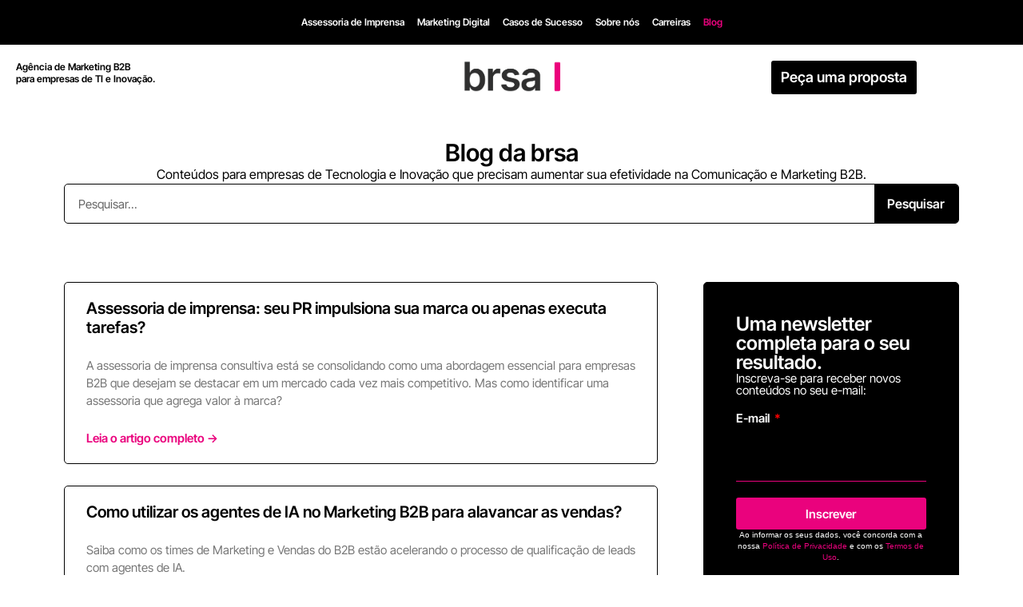

--- FILE ---
content_type: text/html; charset=UTF-8
request_url: https://brsa.com.br/blog/
body_size: 35725
content:
<!doctype html><html lang="pt-BR" prefix="og: https://ogp.me/ns#"><head><script data-no-optimize="1">var litespeed_docref=sessionStorage.getItem("litespeed_docref");litespeed_docref&&(Object.defineProperty(document,"referrer",{get:function(){return litespeed_docref}}),sessionStorage.removeItem("litespeed_docref"));</script> <meta charset="UTF-8"><meta name="viewport" content="width=device-width, initial-scale=1"><link rel="profile" href="https://gmpg.org/xfn/11"> <script type="litespeed/javascript">dataLayer=[{"title":"Blog","author":"Alex Compri","wordcount":60,"logged_in":"false","page_id":494,"post_date":"2019-07-01 11:29:57","post_type":"page"}]</script>  <script type="litespeed/javascript">(function(w,d,s,l,i){w[l]=w[l]||[];w[l].push({'gtm.start':new Date().getTime(),event:'gtm.js'});var f=d.getElementsByTagName(s)[0],j=d.createElement(s),dl=l!='dataLayer'?'&l='+l:'';j.async=!0;j.src='https://www.googletagmanager.com/gtm.js?id='+i+dl;f.parentNode.insertBefore(j,f)})(window,document,'script','dataLayer','GTM-MQLB5SS')</script> <title>Effective Blog para marketing e vendas B2B</title><meta name="description" content="Conteúdo sobre tecnologia, marketing, vendas, gestão e tendências para empresas de tecnologia do segmento B2B que precisam aumentar sua efetividade comercial."/><meta name="robots" content="follow, index, max-snippet:-1, max-video-preview:-1, max-image-preview:large"/><link rel="canonical" href="https://brsa.com.br/blog/" /><meta property="og:locale" content="pt_BR" /><meta property="og:type" content="article" /><meta property="og:title" content="Effective Blog para marketing e vendas B2B" /><meta property="og:description" content="Conteúdo sobre tecnologia, marketing, vendas, gestão e tendências para empresas de tecnologia do segmento B2B que precisam aumentar sua efetividade comercial." /><meta property="og:url" content="https://brsa.com.br/blog/" /><meta property="og:site_name" content="Branding and Sales" /><meta property="article:author" content="https://www.facebook.com/alexcompri" /><meta property="og:updated_time" content="2024-11-12T21:08:11-03:00" /><meta property="article:published_time" content="2019-07-01T11:29:57-03:00" /><meta property="article:modified_time" content="2024-11-12T21:08:11-03:00" /><meta name="twitter:card" content="summary_large_image" /><meta name="twitter:title" content="Effective Blog para marketing e vendas B2B" /><meta name="twitter:description" content="Conteúdo sobre tecnologia, marketing, vendas, gestão e tendências para empresas de tecnologia do segmento B2B que precisam aumentar sua efetividade comercial." /><meta name="twitter:creator" content="@alexcompri" /><meta name="twitter:label1" content="Tempo para leitura" /><meta name="twitter:data1" content="Menos de um minuto" /> <script type="application/ld+json" class="rank-math-schema">{"@context":"https://schema.org","@graph":[{"@type":"Place","@id":"https://brsa.com.br/#place","address":{"@type":"PostalAddress","streetAddress":"Rua Alcides Ricardini Neves, 12","addressLocality":"S\u00e3o Paulo","addressRegion":"Cidade Mon\u00e7\u00f5es","postalCode":"04575-050","addressCountry":"Brasil"}},{"@type":"Organization","@id":"https://brsa.com.br/#organization","name":"Branding and Sales","url":"https://brsa.com.br","email":"atendimento@brsa.com.br","address":{"@type":"PostalAddress","streetAddress":"Rua Alcides Ricardini Neves, 12","addressLocality":"S\u00e3o Paulo","addressRegion":"Cidade Mon\u00e7\u00f5es","postalCode":"04575-050","addressCountry":"Brasil"},"logo":{"@type":"ImageObject","@id":"https://brsa.com.br/#logo","url":"https://brsa.com.br/wp-content/uploads/2020/02/200127-BRSA-Logo-HOR-2cores-TEMP.png","contentUrl":"https://brsa.com.br/wp-content/uploads/2020/02/200127-BRSA-Logo-HOR-2cores-TEMP.png","caption":"Branding and Sales","inLanguage":"pt-BR","width":"1034","height":"424"},"contactPoint":[{"@type":"ContactPoint","telephone":"+551155014011","contactType":"sales"}],"location":{"@id":"https://brsa.com.br/#place"}},{"@type":"WebSite","@id":"https://brsa.com.br/#website","url":"https://brsa.com.br","name":"Branding and Sales","alternateName":"brsa","publisher":{"@id":"https://brsa.com.br/#organization"},"inLanguage":"pt-BR"},{"@type":"WebPage","@id":"https://brsa.com.br/blog/#webpage","url":"https://brsa.com.br/blog/","name":"Effective Blog para marketing e vendas B2B","datePublished":"2019-07-01T11:29:57-03:00","dateModified":"2024-11-12T21:08:11-03:00","isPartOf":{"@id":"https://brsa.com.br/#website"},"inLanguage":"pt-BR"},{"@type":"Article","headline":"Effective Blog para marketing e vendas B2B","datePublished":"2019-07-01T11:29:57-03:00","dateModified":"2024-11-12T21:08:11-03:00","author":{"@type":"Person","name":"Alex Compri"},"description":"Conte\u00fado sobre tecnologia, marketing, vendas, gest\u00e3o e tend\u00eancias para empresas de tecnologia do segmento B2B que precisam aumentar sua efetividade comercial.","name":"Effective Blog para marketing e vendas B2B","@id":"https://brsa.com.br/blog/#schema-20700","isPartOf":{"@id":"https://brsa.com.br/blog/#webpage"},"publisher":{"@id":"https://brsa.com.br/#organization"},"inLanguage":"pt-BR","mainEntityOfPage":{"@id":"https://brsa.com.br/blog/#webpage"}}]}</script> <link rel="alternate" type="application/rss+xml" title="Feed para brsa | completa para o seu resultado &raquo;" href="https://brsa.com.br/feed/" /><link rel="alternate" type="application/rss+xml" title="Feed de comentários para brsa | completa para o seu resultado &raquo;" href="https://brsa.com.br/comments/feed/" /><link rel="alternate" title="oEmbed (JSON)" type="application/json+oembed" href="https://brsa.com.br/wp-json/oembed/1.0/embed?url=https%3A%2F%2Fbrsa.com.br%2Fblog%2F" /><link rel="alternate" title="oEmbed (XML)" type="text/xml+oembed" href="https://brsa.com.br/wp-json/oembed/1.0/embed?url=https%3A%2F%2Fbrsa.com.br%2Fblog%2F&#038;format=xml" /><style id='wp-img-auto-sizes-contain-inline-css'>img:is([sizes=auto i],[sizes^="auto," i]){contain-intrinsic-size:3000px 1500px}
/*# sourceURL=wp-img-auto-sizes-contain-inline-css */</style><style id="litespeed-ccss">ul{box-sizing:border-box}:root{--wp--preset--font-size--normal:16px;--wp--preset--font-size--huge:42px}.screen-reader-text{border:0;clip-path:inset(50%);height:1px;margin:-1px;overflow:hidden;padding:0;position:absolute;width:1px;word-wrap:normal!important}:root{--wp--preset--aspect-ratio--square:1;--wp--preset--aspect-ratio--4-3:4/3;--wp--preset--aspect-ratio--3-4:3/4;--wp--preset--aspect-ratio--3-2:3/2;--wp--preset--aspect-ratio--2-3:2/3;--wp--preset--aspect-ratio--16-9:16/9;--wp--preset--aspect-ratio--9-16:9/16;--wp--preset--color--black:#000000;--wp--preset--color--cyan-bluish-gray:#abb8c3;--wp--preset--color--white:#ffffff;--wp--preset--color--pale-pink:#f78da7;--wp--preset--color--vivid-red:#cf2e2e;--wp--preset--color--luminous-vivid-orange:#ff6900;--wp--preset--color--luminous-vivid-amber:#fcb900;--wp--preset--color--light-green-cyan:#7bdcb5;--wp--preset--color--vivid-green-cyan:#00d084;--wp--preset--color--pale-cyan-blue:#8ed1fc;--wp--preset--color--vivid-cyan-blue:#0693e3;--wp--preset--color--vivid-purple:#9b51e0;--wp--preset--gradient--vivid-cyan-blue-to-vivid-purple:linear-gradient(135deg,rgba(6,147,227,1) 0%,rgb(155,81,224) 100%);--wp--preset--gradient--light-green-cyan-to-vivid-green-cyan:linear-gradient(135deg,rgb(122,220,180) 0%,rgb(0,208,130) 100%);--wp--preset--gradient--luminous-vivid-amber-to-luminous-vivid-orange:linear-gradient(135deg,rgba(252,185,0,1) 0%,rgba(255,105,0,1) 100%);--wp--preset--gradient--luminous-vivid-orange-to-vivid-red:linear-gradient(135deg,rgba(255,105,0,1) 0%,rgb(207,46,46) 100%);--wp--preset--gradient--very-light-gray-to-cyan-bluish-gray:linear-gradient(135deg,rgb(238,238,238) 0%,rgb(169,184,195) 100%);--wp--preset--gradient--cool-to-warm-spectrum:linear-gradient(135deg,rgb(74,234,220) 0%,rgb(151,120,209) 20%,rgb(207,42,186) 40%,rgb(238,44,130) 60%,rgb(251,105,98) 80%,rgb(254,248,76) 100%);--wp--preset--gradient--blush-light-purple:linear-gradient(135deg,rgb(255,206,236) 0%,rgb(152,150,240) 100%);--wp--preset--gradient--blush-bordeaux:linear-gradient(135deg,rgb(254,205,165) 0%,rgb(254,45,45) 50%,rgb(107,0,62) 100%);--wp--preset--gradient--luminous-dusk:linear-gradient(135deg,rgb(255,203,112) 0%,rgb(199,81,192) 50%,rgb(65,88,208) 100%);--wp--preset--gradient--pale-ocean:linear-gradient(135deg,rgb(255,245,203) 0%,rgb(182,227,212) 50%,rgb(51,167,181) 100%);--wp--preset--gradient--electric-grass:linear-gradient(135deg,rgb(202,248,128) 0%,rgb(113,206,126) 100%);--wp--preset--gradient--midnight:linear-gradient(135deg,rgb(2,3,129) 0%,rgb(40,116,252) 100%);--wp--preset--font-size--small:13px;--wp--preset--font-size--medium:20px;--wp--preset--font-size--large:36px;--wp--preset--font-size--x-large:42px;--wp--preset--spacing--20:0.44rem;--wp--preset--spacing--30:0.67rem;--wp--preset--spacing--40:1rem;--wp--preset--spacing--50:1.5rem;--wp--preset--spacing--60:2.25rem;--wp--preset--spacing--70:3.38rem;--wp--preset--spacing--80:5.06rem;--wp--preset--shadow--natural:6px 6px 9px rgba(0, 0, 0, 0.2);--wp--preset--shadow--deep:12px 12px 50px rgba(0, 0, 0, 0.4);--wp--preset--shadow--sharp:6px 6px 0px rgba(0, 0, 0, 0.2);--wp--preset--shadow--outlined:6px 6px 0px -3px rgba(255, 255, 255, 1), 6px 6px rgba(0, 0, 0, 1);--wp--preset--shadow--crisp:6px 6px 0px rgba(0, 0, 0, 1)}:root{--wp--style--global--content-size:800px;--wp--style--global--wide-size:1200px}:where(body){margin:0}:root{--wp--style--block-gap:24px}body{padding-top:0;padding-right:0;padding-bottom:0;padding-left:0}a:where(:not(.wp-element-button)){text-decoration:underline}html{line-height:1.15;-webkit-text-size-adjust:100%}*,:after,:before{box-sizing:border-box}body{margin:0;font-family:-apple-system,BlinkMacSystemFont,Segoe UI,Roboto,Helvetica Neue,Arial,Noto Sans,sans-serif,Apple Color Emoji,Segoe UI Emoji,Segoe UI Symbol,Noto Color Emoji;font-size:1rem;font-weight:400;line-height:1.5;color:#333;background-color:#fff;-webkit-font-smoothing:antialiased;-moz-osx-font-smoothing:grayscale}h1,h2{margin-block-start:.5rem;margin-block-end:1rem;font-family:inherit;font-weight:500;line-height:1.2;color:inherit}h1{font-size:2.5rem}h2{font-size:2rem}p{margin-block-start:0;margin-block-end:.9rem}a{background-color:#fff0;text-decoration:none;color:#c36}strong{font-weight:bolder}img{border-style:none;height:auto;max-width:100%}button{font-family:inherit;font-size:1rem;line-height:1.5;margin:0}button{overflow:visible}button{text-transform:none}button{width:auto;-webkit-appearance:button}button{display:inline-block;font-weight:400;color:#c36;text-align:center;white-space:nowrap;background-color:#fff0;border:1px solid #c36;padding:.5rem 1rem;font-size:1rem;border-radius:3px}::-webkit-file-upload-button{-webkit-appearance:button;font:inherit}li,ul{margin-block-start:0;margin-block-end:0;border:0;outline:0;font-size:100%;vertical-align:baseline;background:#fff0}.screen-reader-text{clip:rect(1px,1px,1px,1px);height:1px;overflow:hidden;position:absolute!important;width:1px;word-wrap:normal!important}.elementor-screen-only,.screen-reader-text{height:1px;margin:-1px;overflow:hidden;padding:0;position:absolute;top:-10000em;width:1px;clip:rect(0,0,0,0);border:0}.elementor *,.elementor :after,.elementor :before{box-sizing:border-box}.elementor a{box-shadow:none;text-decoration:none}.elementor img{border:none;border-radius:0;box-shadow:none;height:auto;max-width:100%}.elementor-element{--flex-direction:initial;--flex-wrap:initial;--justify-content:initial;--align-items:initial;--align-content:initial;--gap:initial;--flex-basis:initial;--flex-grow:initial;--flex-shrink:initial;--order:initial;--align-self:initial;align-self:var(--align-self);flex-basis:var(--flex-basis);flex-grow:var(--flex-grow);flex-shrink:var(--flex-shrink);order:var(--order)}.elementor-element:where(.e-con-full,.elementor-widget){align-content:var(--align-content);align-items:var(--align-items);flex-direction:var(--flex-direction);flex-wrap:var(--flex-wrap);gap:var(--row-gap) var(--column-gap);justify-content:var(--justify-content)}:root{--page-title-display:block}.elementor-section{position:relative}.elementor-section .elementor-container{display:flex;margin-left:auto;margin-right:auto;position:relative}@media (max-width:1024px){.elementor-section .elementor-container{flex-wrap:wrap}}.elementor-section.elementor-section-boxed>.elementor-container{max-width:1140px}.elementor-widget-wrap{align-content:flex-start;flex-wrap:wrap;position:relative;width:100%}.elementor:not(.elementor-bc-flex-widget) .elementor-widget-wrap{display:flex}.elementor-widget-wrap>.elementor-element{width:100%}.elementor-widget{position:relative}.elementor-widget:not(:last-child){margin-bottom:var(--kit-widget-spacing,20px)}.elementor-column{display:flex;min-height:1px;position:relative}.elementor-column-gap-default>.elementor-column>.elementor-element-populated{padding:10px}@media (min-width:768px){.elementor-column.elementor-col-100{width:100%}}@media (max-width:767px){.elementor-column{width:100%}}@media (prefers-reduced-motion:no-preference){html{scroll-behavior:smooth}}.e-con{--border-radius:0;--border-top-width:0px;--border-right-width:0px;--border-bottom-width:0px;--border-left-width:0px;--border-style:initial;--border-color:initial;--container-widget-width:100%;--container-widget-height:initial;--container-widget-flex-grow:0;--container-widget-align-self:initial;--content-width:min(100%,var(--container-max-width,1140px));--width:100%;--min-height:initial;--height:auto;--text-align:initial;--margin-top:0px;--margin-right:0px;--margin-bottom:0px;--margin-left:0px;--padding-top:var(--container-default-padding-top,10px);--padding-right:var(--container-default-padding-right,10px);--padding-bottom:var(--container-default-padding-bottom,10px);--padding-left:var(--container-default-padding-left,10px);--position:relative;--z-index:revert;--overflow:visible;--gap:var(--widgets-spacing,20px);--row-gap:var(--widgets-spacing-row,20px);--column-gap:var(--widgets-spacing-column,20px);--overlay-mix-blend-mode:initial;--overlay-opacity:1;--e-con-grid-template-columns:repeat(3,1fr);--e-con-grid-template-rows:repeat(2,1fr);border-radius:var(--border-radius);height:var(--height);min-height:var(--min-height);min-width:0;overflow:var(--overflow);position:var(--position);width:var(--width);z-index:var(--z-index);--flex-wrap-mobile:wrap;margin-block-end:var(--margin-block-end);margin-block-start:var(--margin-block-start);margin-inline-end:var(--margin-inline-end);margin-inline-start:var(--margin-inline-start);padding-inline-end:var(--padding-inline-end);padding-inline-start:var(--padding-inline-start)}.e-con{--margin-block-start:var(--margin-top);--margin-block-end:var(--margin-bottom);--margin-inline-start:var(--margin-left);--margin-inline-end:var(--margin-right);--padding-inline-start:var(--padding-left);--padding-inline-end:var(--padding-right);--padding-block-start:var(--padding-top);--padding-block-end:var(--padding-bottom);--border-block-start-width:var(--border-top-width);--border-block-end-width:var(--border-bottom-width);--border-inline-start-width:var(--border-left-width);--border-inline-end-width:var(--border-right-width)}.e-con.e-flex{--flex-direction:column;--flex-basis:auto;--flex-grow:0;--flex-shrink:1;flex:var(--flex-grow) var(--flex-shrink) var(--flex-basis)}.e-con-full,.e-con>.e-con-inner{padding-block-end:var(--padding-block-end);padding-block-start:var(--padding-block-start);text-align:var(--text-align)}.e-con-full.e-flex,.e-con.e-flex>.e-con-inner{flex-direction:var(--flex-direction)}.e-con,.e-con>.e-con-inner{display:var(--display)}.e-con-boxed.e-flex{align-content:normal;align-items:normal;flex-direction:column;flex-wrap:nowrap;justify-content:normal}.e-con-boxed{gap:initial;text-align:initial}.e-con.e-flex>.e-con-inner{align-content:var(--align-content);align-items:var(--align-items);align-self:auto;flex-basis:auto;flex-grow:1;flex-shrink:1;flex-wrap:var(--flex-wrap);justify-content:var(--justify-content)}.e-con>.e-con-inner{gap:var(--row-gap) var(--column-gap);height:100%;margin:0 auto;max-width:var(--content-width);padding-inline-end:0;padding-inline-start:0;width:100%}:is(.elementor-section-wrap,[data-elementor-id])>.e-con{--margin-left:auto;--margin-right:auto;max-width:min(100%,var(--width))}.e-con .elementor-widget.elementor-widget{margin-block-end:0}.e-con:before{border-block-end-width:var(--border-block-end-width);border-block-start-width:var(--border-block-start-width);border-color:var(--border-color);border-inline-end-width:var(--border-inline-end-width);border-inline-start-width:var(--border-inline-start-width);border-radius:var(--border-radius);border-style:var(--border-style);content:var(--background-overlay);display:block;height:max(100% + var(--border-top-width) + var(--border-bottom-width),100%);left:calc(0px - var(--border-left-width));mix-blend-mode:var(--overlay-mix-blend-mode);opacity:var(--overlay-opacity);position:absolute;top:calc(0px - var(--border-top-width));width:max(100% + var(--border-left-width) + var(--border-right-width),100%)}.e-con .elementor-widget{min-width:0}.e-con>.e-con-inner>.elementor-widget>.elementor-widget-container,.e-con>.elementor-widget>.elementor-widget-container{height:100%}.e-con.e-con>.e-con-inner>.elementor-widget,.elementor.elementor .e-con>.elementor-widget{max-width:100%}.e-con .elementor-widget:not(:last-child){--kit-widget-spacing:0px}@media (max-width:767px){.e-con.e-flex{--width:100%;--flex-wrap:var(--flex-wrap-mobile)}}.elementor-heading-title{line-height:1;margin:0;padding:0}.elementor-button{background-color:#69727d;border-radius:3px;color:#fff;display:inline-block;font-size:15px;line-height:1;padding:12px 24px;fill:#fff;text-align:center}.elementor-button:visited{color:#fff}.elementor-button-content-wrapper{display:flex;flex-direction:row;gap:5px;justify-content:center}.elementor-button-text{display:inline-block}.elementor-button.elementor-size-lg{border-radius:5px;font-size:18px;padding:20px 40px}.elementor-button span{text-decoration:inherit}@media (max-width:767px){.elementor .elementor-hidden-mobile{display:none}}@media (min-width:768px) and (max-width:1024px){.elementor .elementor-hidden-tablet{display:none}}@media (min-width:1025px) and (max-width:99999px){.elementor .elementor-hidden-desktop{display:none}}.elementor-item:after,.elementor-item:before{display:block;position:absolute}.elementor-item:not(:hover):not(:focus):not(.elementor-item-active):not(.highlighted):after,.elementor-item:not(:hover):not(:focus):not(.elementor-item-active):not(.highlighted):before{opacity:0}.elementor-nav-menu--main .elementor-nav-menu a{padding:13px 20px}.elementor-nav-menu--layout-horizontal{display:flex}.elementor-nav-menu--layout-horizontal .elementor-nav-menu{display:flex;flex-wrap:wrap}.elementor-nav-menu--layout-horizontal .elementor-nav-menu a{flex-grow:1;white-space:nowrap}.elementor-nav-menu--layout-horizontal .elementor-nav-menu>li{display:flex}.elementor-nav-menu--layout-horizontal .elementor-nav-menu>li:not(:first-child)>a{margin-inline-start:var(--e-nav-menu-horizontal-menu-item-margin)}.elementor-nav-menu--layout-horizontal .elementor-nav-menu>li:not(:last-child)>a{margin-inline-end:var(--e-nav-menu-horizontal-menu-item-margin)}.elementor-nav-menu--layout-horizontal .elementor-nav-menu>li:not(:last-child):after{align-self:center;border-color:var(--e-nav-menu-divider-color,#000);border-left-style:var(--e-nav-menu-divider-style,solid);border-left-width:var(--e-nav-menu-divider-width,2px);content:var(--e-nav-menu-divider-content,none);height:var(--e-nav-menu-divider-height,35%)}.elementor-nav-menu__align-center .elementor-nav-menu{justify-content:center;margin-inline-end:auto;margin-inline-start:auto}.elementor-widget-nav-menu .elementor-widget-container{display:flex;flex-direction:column}.elementor-nav-menu{position:relative;z-index:2}.elementor-nav-menu:after{clear:both;content:" ";display:block;font:0/0 serif;height:0;overflow:hidden;visibility:hidden}.elementor-nav-menu,.elementor-nav-menu li{display:block;line-height:normal;list-style:none;margin:0;padding:0}.elementor-nav-menu a,.elementor-nav-menu li{position:relative}.elementor-nav-menu li{border-width:0}.elementor-nav-menu a{align-items:center;display:flex}.elementor-nav-menu a{line-height:20px;padding:10px 20px}.elementor-nav-menu--dropdown{background-color:#fff;font-size:13px}.elementor-nav-menu--dropdown-none .elementor-nav-menu--dropdown{display:none}.elementor-nav-menu--dropdown.elementor-nav-menu__container{margin-top:10px;overflow-x:hidden;overflow-y:auto;transform-origin:top}.elementor-nav-menu--dropdown a{color:#33373d}.elementor-widget-n-menu{--n-menu-direction:column;--n-menu-wrapper-display:flex;--n-menu-heading-justify-content:initial;--n-menu-title-color-normal:#1f2124;--n-menu-title-color-active:#58d0f5;--n-menu-icon-color:var(--n-menu-title-color-normal);--n-menu-icon-color-active:var(--n-menu-title-color-active);--n-menu-icon-color-hover:var(--n-menu-title-color-hover);--n-menu-title-normal-color-dropdown:var(--n-menu-title-color-normal);--n-menu-title-active-color-dropdown:var(--n-menu-title-color-active);--n-menu-title-hover-color-fallback:#1f2124;--n-menu-title-font-size:1rem;--n-menu-title-justify-content:initial;--n-menu-title-flex-grow:initial;--n-menu-title-justify-content-mobile:initial;--n-menu-title-space-between:0px;--n-menu-title-distance-from-content:0px;--n-menu-title-color-hover:#1f2124;--n-menu-title-padding:0.5rem 1rem;--n-menu-title-line-height:1.5;--n-menu-title-order:initial;--n-menu-title-direction:initial;--n-menu-title-align-items:center;--n-menu-toggle-align:center;--n-menu-toggle-icon-wrapper-animation-duration:500ms;--n-menu-toggle-icon-hover-duration:500ms;--n-menu-toggle-icon-size:20px;--n-menu-toggle-icon-color:#1f2124;--n-menu-toggle-icon-color-hover:var(--n-menu-toggle-icon-color);--n-menu-toggle-icon-color-active:var(--n-menu-toggle-icon-color);--n-menu-toggle-icon-border-radius:initial;--n-menu-toggle-icon-padding:initial;--n-menu-toggle-icon-distance-from-dropdown:0px;--n-menu-icon-align-items:center;--n-menu-icon-order:initial;--n-menu-icon-gap:5px;--n-menu-dropdown-icon-gap:5px;--n-menu-dropdown-indicator-size:initial;--n-menu-dropdown-indicator-rotate:initial;--n-menu-dropdown-indicator-space:initial;--n-menu-dropdown-indicator-color-normal:initial;--n-menu-dropdown-indicator-color-hover:initial;--n-menu-dropdown-indicator-color-active:initial;--n-menu-dropdown-content-max-width:initial;--n-menu-dropdown-content-box-border-color:#fff;--n-menu-dropdown-content-box-border-inline-start-width:medium;--n-menu-dropdown-content-box-border-block-end-width:medium;--n-menu-dropdown-content-box-border-block-start-width:medium;--n-menu-dropdown-content-box-border-inline-end-width:medium;--n-menu-dropdown-content-box-border-style:none;--n-menu-dropdown-headings-height:0px;--n-menu-divider-border-width:var(--n-menu-divider-width,2px);--n-menu-open-animation-duration:500ms;--n-menu-heading-overflow-x:initial;--n-menu-heading-wrap:wrap;--stretch-width:100%;--stretch-left:initial;--stretch-right:initial}.elementor-widget-n-menu .e-n-menu{display:flex;flex-direction:column;position:relative}.elementor-widget-n-menu .e-n-menu-wrapper{display:var(--n-menu-wrapper-display);flex-direction:column}.elementor-widget-n-menu .e-n-menu-heading{display:flex;flex-direction:row;flex-wrap:var(--n-menu-heading-wrap);justify-content:var(--n-menu-heading-justify-content);margin:initial;overflow-x:var(--n-menu-heading-overflow-x);padding:initial;row-gap:var(--n-menu-title-space-between);-ms-overflow-style:none;scrollbar-width:none}.elementor-widget-n-menu .e-n-menu-heading::-webkit-scrollbar{display:none}.elementor-widget-n-menu .e-n-menu-item{display:flex;list-style:none;margin-block:initial;padding-block:initial}.elementor-widget-n-menu .e-n-menu-item .e-n-menu-title{position:relative}.elementor-widget-n-menu .e-n-menu-item:not(:last-of-type) .e-n-menu-title:after{align-self:center;border-color:var(--n-menu-divider-color,#000);border-inline-start-style:var(--n-menu-divider-style,solid);border-inline-start-width:var(--n-menu-divider-border-width);content:var(--n-menu-divider-content,none);height:var(--n-menu-divider-height,35%);position:absolute;right:calc(var(--n-menu-title-space-between)/2*-1 - var(--n-menu-divider-border-width)/2)}.elementor-widget-n-menu .e-n-menu-title{align-items:center;border:#fff;color:var(--n-menu-title-color-normal);display:flex;flex-direction:row;flex-grow:var(--n-menu-title-flex-grow);font-weight:500;gap:var(--n-menu-dropdown-indicator-space);justify-content:var(--n-menu-title-justify-content);margin:initial;padding:var(--n-menu-title-padding);white-space:nowrap}.elementor-widget-n-menu .e-n-menu-title-container{align-items:var(--n-menu-title-align-items);align-self:var(--n-menu-icon-align-items);display:flex;flex-direction:var(--n-menu-title-direction);gap:var(--n-menu-icon-gap);justify-content:var(--n-menu-title-justify-content)}.elementor-widget-n-menu .e-n-menu-title-text{align-items:center;display:flex;font-size:var(--n-menu-title-font-size);line-height:var(--n-menu-title-line-height)}.elementor-widget-n-menu .e-n-menu-title:not(.e-current):not(:hover) .e-n-menu-title-container .e-n-menu-title-text{color:var(--n-menu-title-color-normal)}.elementor-widget-n-menu .e-n-menu-toggle{align-self:var(--n-menu-toggle-align);background-color:initial;border:initial;color:inherit;display:none;padding:initial;position:relative;z-index:1000}.elementor-widget-n-menu .e-n-menu-toggle svg{fill:var(--n-menu-toggle-icon-color);height:auto;width:var(--n-menu-toggle-icon-size)}.elementor-widget-n-menu .e-n-menu-toggle span{align-items:center;border-radius:var(--n-menu-toggle-icon-border-radius);display:flex;justify-content:center;padding:var(--n-menu-toggle-icon-padding);text-align:center}.elementor-widget-n-menu .e-n-menu-toggle span.e-close{height:100%;inset:0;opacity:0;position:absolute;width:100%}.elementor-widget-n-menu .e-n-menu-toggle span.e-close svg{height:100%;-o-object-fit:contain;object-fit:contain}.elementor-widget-n-menu .e-n-menu:not([data-layout=dropdown]) .e-n-menu-item:not(:last-child){margin-inline-end:var(--n-menu-title-space-between)}.elementor.elementor .elementor-widget-n-menu.e-n-menu-layout-dropdown{--n-menu-wrapper-display:none}.elementor.elementor .elementor-widget-n-menu.e-n-menu-layout-dropdown .e-n-menu-toggle{display:flex}.e-con>.elementor-widget-n-menu{--flex-grow:var(--container-widget-flex-grow)}.elementor-widget-image{text-align:center}.elementor-widget-image a{display:inline-block}.elementor-widget-image img{display:inline-block;vertical-align:middle}.elementor-kit-1495{--e-global-color-primary:#000000;--e-global-color-text:#000000;--e-global-color-accent:#EA027D;--e-global-color-18d8c9c:#1999FC;--e-global-color-9f88c83:#FFFFFF;--e-global-color-b7b8f4b:#EA027D;--e-global-color-fc8cffb:#1A1533;--e-global-color-e0371b8:#91D2E8;--e-global-typography-primary-font-family:"Inter Tight";--e-global-typography-primary-font-size:60px;--e-global-typography-primary-font-weight:bold;--e-global-typography-secondary-font-family:"Inter Tight";--e-global-typography-secondary-font-size:45px;--e-global-typography-secondary-font-weight:600;--e-global-typography-text-font-family:"Inter Tight";--e-global-typography-text-font-size:15px;--e-global-typography-text-font-weight:normal;--e-global-typography-accent-font-family:"Inter Tight";--e-global-typography-accent-font-size:15px;--e-global-typography-accent-font-weight:600;color:#000;font-size:15px;font-weight:400}.elementor-kit-1495 button,.elementor-kit-1495 .elementor-button{background-color:var(--e-global-color-accent);font-weight:700;color:#FFF;border-radius:3px 3px 3px 3px;padding:12px 12px 12px 12px}.elementor-kit-1495 p{margin-bottom:20px}.elementor-kit-1495 a{color:var(--e-global-color-accent)}.elementor-kit-1495 h2{color:#000;font-size:25px;font-weight:700;word-spacing:0}.elementor-kit-1495 img{border-radius:3px 3px 3px 3px}.elementor-section.elementor-section-boxed>.elementor-container{max-width:1140px}.e-con{--container-max-width:1140px}@media (max-width:1024px){.elementor-section.elementor-section-boxed>.elementor-container{max-width:1024px}.e-con{--container-max-width:1024px}}@media (max-width:767px){.elementor-section.elementor-section-boxed>.elementor-container{max-width:767px}.e-con{--container-max-width:767px}}.elementor-3 .elementor-element.elementor-element-68e138da>.elementor-container{max-width:800px}.elementor-3 .elementor-element.elementor-element-68e138da{padding:50px 0 50px 0}.elementor-3 .elementor-element.elementor-element-aa737f3{text-align:left}.elementor-3 .elementor-element.elementor-element-381d1c19{text-align:left;font-weight:300;line-height:2em;color:#000}.elementor-154 .elementor-element.elementor-element-07a64f9{--display:flex;--flex-direction:column;--container-widget-width:100%;--container-widget-height:initial;--container-widget-flex-grow:0;--container-widget-align-self:initial;--flex-wrap-mobile:wrap;--justify-content:center}.elementor-154 .elementor-element.elementor-element-07a64f9:not(.elementor-motion-effects-element-type-background){background-color:var(--e-global-color-primary)}.elementor-154 .elementor-element.elementor-element-27169a6 .elementor-nav-menu .elementor-item{font-family:"Inter Tight",Sans-serif;font-size:12px;font-weight:700}.elementor-154 .elementor-element.elementor-element-27169a6 .elementor-nav-menu--main .elementor-item{color:#FFF;fill:#FFF;padding-left:8px;padding-right:8px;padding-top:8px;padding-bottom:8px}.elementor-154 .elementor-element.elementor-element-ff7c60d{--display:flex;--min-height:100px;--flex-direction:row;--container-widget-width:calc( ( 1 - var( --container-widget-flex-grow ) ) * 100% );--container-widget-height:100%;--container-widget-flex-grow:1;--container-widget-align-self:stretch;--flex-wrap-mobile:wrap;--justify-content:space-between;--align-items:center;--gap:0px 0px;--row-gap:0px;--column-gap:0px;border-style:none;--border-style:none}.elementor-154 .elementor-element.elementor-element-9713b66{--display:flex;--flex-direction:column;--container-widget-width:calc( ( 1 - var( --container-widget-flex-grow ) ) * 100% );--container-widget-height:initial;--container-widget-flex-grow:0;--container-widget-align-self:initial;--flex-wrap-mobile:wrap;--justify-content:center;--align-items:flex-start}.elementor-154 .elementor-element.elementor-element-7dca857.elementor-element{--flex-grow:0;--flex-shrink:0}.elementor-154 .elementor-element.elementor-element-7dca857{text-align:left}.elementor-154 .elementor-element.elementor-element-7dca857 .elementor-heading-title{font-family:"Inter Tight",Sans-serif;font-size:12px;font-weight:700;line-height:15px}.elementor-154 .elementor-element.elementor-element-d9cde96{--display:flex;--flex-direction:column;--container-widget-width:calc( ( 1 - var( --container-widget-flex-grow ) ) * 100% );--container-widget-height:initial;--container-widget-flex-grow:0;--container-widget-align-self:initial;--flex-wrap-mobile:wrap;--justify-content:center;--align-items:center}.elementor-154 .elementor-element.elementor-element-d9cde96.e-con{--flex-grow:0;--flex-shrink:0}.elementor-154 .elementor-element.elementor-element-d4a4fbc{--n-menu-dropdown-content-max-width:fit-content;--n-menu-title-distance-from-content:0px;--n-menu-toggle-icon-wrapper-animation-duration:500ms;--n-menu-title-space-between:0px;--n-menu-icon-size:16px;--n-menu-icon-color-hover:#02010100;--n-menu-icon-color-active:#02010100;--n-menu-toggle-icon-size:20px;--n-menu-toggle-icon-color:var( --e-global-color-accent );--n-menu-toggle-icon-hover-duration:500ms;--n-menu-toggle-icon-distance-from-dropdown:0px}.elementor-154 .elementor-element.elementor-element-d4a4fbc>.elementor-widget-container>.e-n-menu>.e-n-menu-toggle[aria-expanded="false"]:not(:hover)>.e-n-menu-toggle-icon{background:#fff0}.elementor-154 .elementor-element.elementor-element-40c946c img{width:20%}.elementor-154 .elementor-element.elementor-element-b0164ff{--display:flex;--flex-direction:column;--container-widget-width:calc( ( 1 - var( --container-widget-flex-grow ) ) * 100% );--container-widget-height:initial;--container-widget-flex-grow:0;--container-widget-align-self:initial;--flex-wrap-mobile:wrap;--justify-content:center;--align-items:flex-end}.elementor-154 .elementor-element.elementor-element-5070f2a .elementor-button{background-color:var(--e-global-color-primary);font-family:"Inter Tight",Sans-serif}.elementor-location-header:before{content:"";display:table;clear:both}@media (min-width:768px){.elementor-154 .elementor-element.elementor-element-9713b66{--width:25%}.elementor-154 .elementor-element.elementor-element-d9cde96{--width:50%}.elementor-154 .elementor-element.elementor-element-b0164ff{--width:25%}}@media (max-width:1024px){.elementor-154 .elementor-element.elementor-element-7dca857{width:var(--container-widget-width,190.781px);max-width:190.781px;--container-widget-width:190.781px;--container-widget-flex-grow:0}.elementor-154 .elementor-element.elementor-element-7dca857 .elementor-heading-title{font-size:12px}}@media (max-width:767px){.elementor-154 .elementor-element.elementor-element-7dca857{width:var(--container-widget-width,310.75px);max-width:310.75px;--container-widget-width:310.75px;--container-widget-flex-grow:0;text-align:center}.elementor-154 .elementor-element.elementor-element-d9cde96{--flex-direction:row;--container-widget-width:initial;--container-widget-height:100%;--container-widget-flex-grow:1;--container-widget-align-self:stretch;--flex-wrap-mobile:wrap;--justify-content:space-between}.elementor-154 .elementor-element.elementor-element-d9cde96.e-con{--order:99999 /* order end hack */}.elementor-154 .elementor-element.elementor-element-d4a4fbc{width:var(--container-widget-width,31px);max-width:31px;--container-widget-width:31px;--container-widget-flex-grow:0;--n-menu-title-justify-content:initial;--n-menu-title-justify-content-mobile:initial}.elementor-154 .elementor-element.elementor-element-d4a4fbc.elementor-element{--order:-99999 /* order start hack */}.elementor-154 .elementor-element.elementor-element-40c946c{width:var(--container-widget-width,236px);max-width:236px;--container-widget-width:236px;--container-widget-flex-grow:0;text-align:right}.elementor-154 .elementor-element.elementor-element-40c946c img{width:40%}.elementor-154 .elementor-element.elementor-element-b0164ff{--align-items:center;--container-widget-width:calc( ( 1 - var( --container-widget-flex-grow ) ) * 100% )}}.elementor-location-header:before{content:"";display:table;clear:both}@media screen and (max-height:640px){.e-con.e-parent:nth-of-type(n+2):not(.e-lazyloaded):not(.e-no-lazyload),.e-con.e-parent:nth-of-type(n+2):not(.e-lazyloaded):not(.e-no-lazyload) *{background-image:none!important}}</style><link rel="preload" data-asynced="1" data-optimized="2" as="style" onload="this.onload=null;this.rel='stylesheet'" href="https://brsa.com.br/wp-content/litespeed/ucss/7628b48c550c4c0d86b18b70d27517ce.css?ver=31fe4" /><script data-optimized="1" type="litespeed/javascript" data-src="https://brsa.com.br/wp-content/plugins/litespeed-cache/assets/js/css_async.min.js"></script><link rel="preload" as="image" href="https://brsa.com.br/wp-content/uploads/2019/06/230515-BRSA-Nova-marca-2023-e1686166641501.png"><link rel="preload" as="image" href="https://brsa.com.br/wp-content/uploads/2019/06/230515-BRSA-Nova-marca-2023-e1686166641501.png"><style id='if-so-public-dummy-inline-css'>.lds-dual-ring {
          display: inline-block;
          width: 16px;
          height: 16px;
        }
        .lds-dual-ring:after {
          content: " ";
          display: block;
          width: 16px;
          height: 16px;
          margin: 0px;
          border-radius: 50%;
          border: 3px solid #000;
          border-color: #000 transparent #000 transparent;
          animation: lds-dual-ring 1.2s linear infinite;
        }
        @keyframes lds-dual-ring {
          0% {
            transform: rotate(0deg);
          }
          100% {
            transform: rotate(360deg);
          }
        }
        /*loader 2*/
        .ifso-logo-loader {
            font-size: 20px;
            width: 64px;
            font-family: sans-serif;
            position: relative;
            height: auto;
            font-weight: 800;
        }
        .ifso-logo-loader:before {
            content: '';
            position: absolute;
            left: 30%;
            top: 36%;
            width: 14px;
            height: 22px;
            clip-path: polygon(100% 50%, 0 0, 0 100%);
            background: #fd5b56;
            animation: spinAndMoveArrow 2s infinite;
            height: 9px;
            width: 7px;
        }
        .ifso-logo-loader:after {
            content: "If So";
            word-spacing: 12px;
        }
        @keyframes spinAndMoveArrow {
                40% {
                    transform: rotate(360deg);
                }
    
                60% {
                    transform: translateX(-5px);
                }
    
                80% {
                    transform: translateX(5px);
                }
    
                100% {
                    transform: translateX(0);
                }
        }
        /*Loader 3 - default content*/
        .ifso-default-content-loader{
            display:inline-block;
        }
        
/*# sourceURL=if-so-public-dummy-inline-css */</style> <script type="litespeed/javascript" data-src="https://brsa.com.br/wp-includes/js/jquery/jquery.min.js?ver=3.7.1" id="jquery-core-js"></script> <script id="if-so-js-before" type="litespeed/javascript">var nonce="a781044467";var ifso_nonce="a781044467";var ajaxurl="https://brsa.com.br/wp-admin/admin-ajax.php";var ifso_page_url=window.location.href;var isAnalyticsOn=!0;var isPageVisitedOn=0;var isVisitCountEnabled=1;var referrer_for_pageload=document.referrer;var ifso_attrs_for_ajax=["ga4","the_content"]</script> <link rel="https://api.w.org/" href="https://brsa.com.br/wp-json/" /><link rel="alternate" title="JSON" type="application/json" href="https://brsa.com.br/wp-json/wp/v2/pages/494" /><link rel="EditURI" type="application/rsd+xml" title="RSD" href="https://brsa.com.br/xmlrpc.php?rsd" /><meta name="generator" content="WordPress 6.9" /><link rel='shortlink' href='https://brsa.com.br/?p=494' /> <script  type="litespeed/javascript">window.salespanelSettings={"sp_automatic_lead_capture":!0,"sp_lead_capture_on_submit":!0,"sp_track_by_default":!0};(function(e,f,g,h,i){$salespanel=window.$salespanel||(window.$salespanel=[]);__sp=i;var a=f.createElement(g);a.type="text/javascript";a.async=1;a.src=("https:"==f.location.protocol?"https://":"http://")+h;var b=f.getElementsByTagName(g)[0];b.parentNode.insertBefore(a,b)})(window,document,"script","salespanel.io/src/js/74db89c3-e29b-4c5d-a699-e4de5abfbf89/sp.js","74db89c3-e29b-4c5d-a699-e4de5abfbf89")</script> <meta name="generator" content="Elementor 3.32.5; features: e_font_icon_svg, additional_custom_breakpoints; settings: css_print_method-external, google_font-enabled, font_display-auto"> <script type="litespeed/javascript">var domains=["https://brsa.com.br"];var source,medium,term,content,campaign,session_count,pageview_count;var hostname=document.location.hostname;hostname=hostname.match(/(([^.\/]+\.[^.\/]{2,3}\.[^.\/]{2})|(([^.\/]+\.)[^.\/]{2,4}))(\/.*)?$/)[1];hostname=hostname.toLowerCase();var _gaq=_gaq||[];_gaq.push(['sfga._setDomainName',hostname]);_gaq.push(['sfga._setAllowLinker',!0]);_gaq.push(['sfga._trackPageview']);_gaq.push(function(){get_campaign_info()});(function(){var ga=document.createElement('script');ga.type='text/javascript';ga.async=!0;ga.src=('https:'==document.location.protocol?'https://ssl':'http://www')+'.google-analytics.com/ga.js';var s=document.getElementsByTagName('script')[0];s.parentNode.insertBefore(ga,s)})();var arr=document.getElementsByTagName("a");for(i=0;i<arr.length;i++){var tmp=arr[i].getAttribute("onclick");var doname="";try
{doname=arr[i].hostname.match(/(([^.\/]+\.[^.\/]{2,3}\.[^.\/]{2})|(([^.\/]+\.)[^.\/]{2,4}))(\/.*)?$/)[1];doname=doname.toLowerCase()}catch(err){doname=arr[i].href}
if(tmp!=null){tmp=String(tmp);if(tmp.indexOf('_gasf.push')>-1)
continue}
for(var j=0;j<domains.length;j++){if(doname!=hostname&&doname.indexOf(domains[j])!=-1&&doname.indexOf("mailto:")==-1){arr[i].setAttribute("onclick",""+((tmp!=null)?tmp+'; ':'')+"_gaq.push(['sfga._link', '"+arr[i].href+"']); return false;")}}}
function get_campaign_info(){var utma=get_utm_value(document.cookie,'__utma=',';');var utmb=get_utm_value(document.cookie,'__utmb=',';');var utmc=get_utm_value(document.cookie,'__utmc=',';');var utmz=get_utm_value(document.cookie,'__utmz=',';');source=get_utm_value(utmz,'utmcsr=','|');medium=get_utm_value(utmz,'utmcmd=','|');term=get_utm_value(utmz,'utmctr=','|');content=get_utm_value(utmz,'utmcct=','|');campaign=get_utm_value(utmz,'utmccn=','|');gclid=get_utm_value(utmz,'utmgclid=','|');session_count=get_session_count(utma);pageview_count=get_pageview_count(utmb,utmc);if(gclid!="-"){source='google';medium='cpc'}}
function get_utm_value(l,n,s){if(!l||l==""||!n||n==""||!s||s=="")return"-";var i,j,k,utm="-";i=l.indexOf(n);k=n.indexOf("=")+1;if(i>-1){j=l.indexOf(s,i);if(j<0){j=l.length}
utm=l.substring((i+k),j)}
return utm}
function get_session_count(str){var i,vc='-';if(str!='-'){i=str.lastIndexOf(".");i++;vc=str.substring(i)}
return vc}
function get_pageview_count(utmb,utmc){var i,j,pc='-';if(utmb!='-'&&utmc!='-'){utmc=utmc+'.';i=utmc.length;j=utmb.indexOf(".",i);pc=utmb.substring(i,j)}
return pc}
window.addEventListener('load',function(){var GATrafficSource=(function(){var pairs=(/(?:^|; )__utmz=([^;]*)/.exec(document.cookie)||[]).slice(1).pop().split('.').slice(4).join('.').split('|');var vals={};for(var i=0;i<pairs.length;i++){var temp=pairs[i].split('=');vals[temp[0]]=temp[1]}
return{'utm_source':(vals.utmgclid)?"google":vals.utmcsr,'utm_medium':(vals.utmgclid)?"cpc":vals.utmcmd,'utm_campaign':vals.utmccn,'utm_content':vals.utmcct,'utm_term':vals.utmctr}}());function readCookie(name){var nameEQ=name+"=";var ca=document.cookie.split(';');for(var i=0;i<ca.length;i++){var c=ca[i];while(c.charAt(0)==' ')c=c.substring(1,c.length);if(c.indexOf(nameEQ)==0)return c.substring(nameEQ.length,c.length);}
return null}
var campaignName=/[^(=)]*(?=\|utmcmd)/.exec(readCookie('__utmz'))
var conversion_page=window.location.pathname;var landing_page=window.location.pathname;function setCookie(cname,cvalue,exdays,path){var d=new Date();d.setTime(d.getTime()+(exdays*24*60*60*1000));var expires="expires="+d.toGMTString();document.cookie=cname+"="+cvalue+"; "+expires+";domain=.brsa.com.br;"+"path="+path}
if(readCookie('_utm_first_source')==null){setCookie('_utm_first_source',GATrafficSource.utm_source,180);setCookie('_utm_first_medium',GATrafficSource.utm_medium,180);setCookie('_utm_first_content',GATrafficSource.utm_content,180);setCookie('_utm_first_keyword',GATrafficSource.utm_term,180);setCookie('_utm_first_campaign',campaignName,180);setCookie('_utm_first_page',landing_page,180);setCookie('_utm_last_source',GATrafficSource.utm_source,180);setCookie('_utm_last_medium',GATrafficSource.utm_medium,180);setCookie('_utm_last_content',GATrafficSource.utm_content,180);setCookie('_utm_last_keyword',GATrafficSource.utm_term,180);setCookie('_utm_last_campaign',campaignName,180);setCookie('_utm_last_page',landing_page,180)}
if(readCookie('_utm_last_source')!=null){setCookie('_utm_last_source',GATrafficSource.utm_source,180);setCookie('_utm_last_medium',GATrafficSource.utm_medium,180);setCookie('_utm_last_content',GATrafficSource.utm_content,180);setCookie('_utm_last_keyword',GATrafficSource.utm_term,180);setCookie('_utm_last_campaign',campaignName,180);setCookie('_utm_last_page',landing_page,180)}})</script> <script type="litespeed/javascript">window.addEventListener("message",(event)=>{if(!event.data.event_id||event.data.event_id!=="redirect_merlin")
return;window.location.href=event.data.url},!1)</script> <script type="litespeed/javascript">window.addEventListener("message",function(event){if(!event.data.event_id){return}
switch(event.data.event_id){case "chatting":dataLayer.push({'event':'chatting'});break;case "lead":dataLayer.push({'event':'lead'});break;case "converteuWpp":dataLayer.push({'event':'converteuWpp'});break;case "proposta":dataLayer.push({'event':'proposta'});break}},!1)</script> <meta property="fb:app_id" content="1113793362381681" /><style>.e-con.e-parent:nth-of-type(n+4):not(.e-lazyloaded):not(.e-no-lazyload),
				.e-con.e-parent:nth-of-type(n+4):not(.e-lazyloaded):not(.e-no-lazyload) * {
					background-image: none !important;
				}
				@media screen and (max-height: 1024px) {
					.e-con.e-parent:nth-of-type(n+3):not(.e-lazyloaded):not(.e-no-lazyload),
					.e-con.e-parent:nth-of-type(n+3):not(.e-lazyloaded):not(.e-no-lazyload) * {
						background-image: none !important;
					}
				}
				@media screen and (max-height: 640px) {
					.e-con.e-parent:nth-of-type(n+2):not(.e-lazyloaded):not(.e-no-lazyload),
					.e-con.e-parent:nth-of-type(n+2):not(.e-lazyloaded):not(.e-no-lazyload) * {
						background-image: none !important;
					}
				}</style> <script id="google_gtagjs" type="litespeed/javascript" data-src="https://www.googletagmanager.com/gtag/js?id=G-JJCX3MW9L1"></script> <script id="google_gtagjs-inline" type="litespeed/javascript">window.dataLayer=window.dataLayer||[];function gtag(){dataLayer.push(arguments)}gtag('js',new Date());gtag('config','G-JJCX3MW9L1',{})</script> <link rel="icon" href="https://brsa.com.br/wp-content/uploads/2020/02/favicon-brsa-2023-150x150.png" sizes="32x32" /><link rel="icon" href="https://brsa.com.br/wp-content/uploads/2020/02/favicon-brsa-2023-300x300.png" sizes="192x192" /><link rel="apple-touch-icon" href="https://brsa.com.br/wp-content/uploads/2020/02/favicon-brsa-2023-300x300.png" /><meta name="msapplication-TileImage" content="https://brsa.com.br/wp-content/uploads/2020/02/favicon-brsa-2023-300x300.png" /><style id='wp-block-heading-inline-css'>h1:where(.wp-block-heading).has-background,h2:where(.wp-block-heading).has-background,h3:where(.wp-block-heading).has-background,h4:where(.wp-block-heading).has-background,h5:where(.wp-block-heading).has-background,h6:where(.wp-block-heading).has-background{padding:1.25em 2.375em}h1.has-text-align-left[style*=writing-mode]:where([style*=vertical-lr]),h1.has-text-align-right[style*=writing-mode]:where([style*=vertical-rl]),h2.has-text-align-left[style*=writing-mode]:where([style*=vertical-lr]),h2.has-text-align-right[style*=writing-mode]:where([style*=vertical-rl]),h3.has-text-align-left[style*=writing-mode]:where([style*=vertical-lr]),h3.has-text-align-right[style*=writing-mode]:where([style*=vertical-rl]),h4.has-text-align-left[style*=writing-mode]:where([style*=vertical-lr]),h4.has-text-align-right[style*=writing-mode]:where([style*=vertical-rl]),h5.has-text-align-left[style*=writing-mode]:where([style*=vertical-lr]),h5.has-text-align-right[style*=writing-mode]:where([style*=vertical-rl]),h6.has-text-align-left[style*=writing-mode]:where([style*=vertical-lr]),h6.has-text-align-right[style*=writing-mode]:where([style*=vertical-rl]){rotate:180deg}
/*# sourceURL=https://brsa.com.br/wp-includes/blocks/heading/style.min.css */</style><style id='wp-block-list-inline-css'>ol,ul{box-sizing:border-box}:root :where(.wp-block-list.has-background){padding:1.25em 2.375em}
/*# sourceURL=https://brsa.com.br/wp-includes/blocks/list/style.min.css */</style><style id='wp-block-media-text-inline-css'>.wp-block-media-text{box-sizing:border-box;
  /*!rtl:begin:ignore*/direction:ltr;
  /*!rtl:end:ignore*/display:grid;grid-template-columns:50% 1fr;grid-template-rows:auto}.wp-block-media-text.has-media-on-the-right{grid-template-columns:1fr 50%}.wp-block-media-text.is-vertically-aligned-top>.wp-block-media-text__content,.wp-block-media-text.is-vertically-aligned-top>.wp-block-media-text__media{align-self:start}.wp-block-media-text.is-vertically-aligned-center>.wp-block-media-text__content,.wp-block-media-text.is-vertically-aligned-center>.wp-block-media-text__media,.wp-block-media-text>.wp-block-media-text__content,.wp-block-media-text>.wp-block-media-text__media{align-self:center}.wp-block-media-text.is-vertically-aligned-bottom>.wp-block-media-text__content,.wp-block-media-text.is-vertically-aligned-bottom>.wp-block-media-text__media{align-self:end}.wp-block-media-text>.wp-block-media-text__media{
  /*!rtl:begin:ignore*/grid-column:1;grid-row:1;
  /*!rtl:end:ignore*/margin:0}.wp-block-media-text>.wp-block-media-text__content{direction:ltr;
  /*!rtl:begin:ignore*/grid-column:2;grid-row:1;
  /*!rtl:end:ignore*/padding:0 8%;word-break:break-word}.wp-block-media-text.has-media-on-the-right>.wp-block-media-text__media{
  /*!rtl:begin:ignore*/grid-column:2;grid-row:1
  /*!rtl:end:ignore*/}.wp-block-media-text.has-media-on-the-right>.wp-block-media-text__content{
  /*!rtl:begin:ignore*/grid-column:1;grid-row:1
  /*!rtl:end:ignore*/}.wp-block-media-text__media a{display:block}.wp-block-media-text__media img,.wp-block-media-text__media video{height:auto;max-width:unset;vertical-align:middle;width:100%}.wp-block-media-text.is-image-fill>.wp-block-media-text__media{background-size:cover;height:100%;min-height:250px}.wp-block-media-text.is-image-fill>.wp-block-media-text__media>a{display:block;height:100%}.wp-block-media-text.is-image-fill>.wp-block-media-text__media img{height:1px;margin:-1px;overflow:hidden;padding:0;position:absolute;width:1px;clip:rect(0,0,0,0);border:0}.wp-block-media-text.is-image-fill-element>.wp-block-media-text__media{height:100%;min-height:250px}.wp-block-media-text.is-image-fill-element>.wp-block-media-text__media>a{display:block;height:100%}.wp-block-media-text.is-image-fill-element>.wp-block-media-text__media img{height:100%;object-fit:cover;width:100%}@media (max-width:600px){.wp-block-media-text.is-stacked-on-mobile{grid-template-columns:100%!important}.wp-block-media-text.is-stacked-on-mobile>.wp-block-media-text__media{grid-column:1;grid-row:1}.wp-block-media-text.is-stacked-on-mobile>.wp-block-media-text__content{grid-column:1;grid-row:2}}
/*# sourceURL=https://brsa.com.br/wp-includes/blocks/media-text/style.min.css */</style><style id='wp-block-paragraph-inline-css'>.is-small-text{font-size:.875em}.is-regular-text{font-size:1em}.is-large-text{font-size:2.25em}.is-larger-text{font-size:3em}.has-drop-cap:not(:focus):first-letter{float:left;font-size:8.4em;font-style:normal;font-weight:100;line-height:.68;margin:.05em .1em 0 0;text-transform:uppercase}body.rtl .has-drop-cap:not(:focus):first-letter{float:none;margin-left:.1em}p.has-drop-cap.has-background{overflow:hidden}:root :where(p.has-background){padding:1.25em 2.375em}:where(p.has-text-color:not(.has-link-color)) a{color:inherit}p.has-text-align-left[style*="writing-mode:vertical-lr"],p.has-text-align-right[style*="writing-mode:vertical-rl"]{rotate:180deg}
/*# sourceURL=https://brsa.com.br/wp-includes/blocks/paragraph/style.min.css */</style><style id='wp-block-pullquote-inline-css'>.wp-block-pullquote{box-sizing:border-box;margin:0 0 1em;overflow-wrap:break-word;padding:4em 0;text-align:center}.wp-block-pullquote blockquote,.wp-block-pullquote p{color:inherit}.wp-block-pullquote blockquote{margin:0}.wp-block-pullquote p{margin-top:0}.wp-block-pullquote p:last-child{margin-bottom:0}.wp-block-pullquote.alignleft,.wp-block-pullquote.alignright{max-width:420px}.wp-block-pullquote cite,.wp-block-pullquote footer{position:relative}.wp-block-pullquote .has-text-color a{color:inherit}.wp-block-pullquote.has-text-align-left blockquote{text-align:left}.wp-block-pullquote.has-text-align-right blockquote{text-align:right}.wp-block-pullquote.has-text-align-center blockquote{text-align:center}.wp-block-pullquote.is-style-solid-color{border:none}.wp-block-pullquote.is-style-solid-color blockquote{margin-left:auto;margin-right:auto;max-width:60%}.wp-block-pullquote.is-style-solid-color blockquote p{font-size:2em;margin-bottom:0;margin-top:0}.wp-block-pullquote.is-style-solid-color blockquote cite{font-style:normal;text-transform:none}.wp-block-pullquote :where(cite){color:inherit;display:block}
/*# sourceURL=https://brsa.com.br/wp-includes/blocks/pullquote/style.min.css */</style><style id='wp-block-quote-inline-css'>.wp-block-quote{box-sizing:border-box;overflow-wrap:break-word}.wp-block-quote.is-large:where(:not(.is-style-plain)),.wp-block-quote.is-style-large:where(:not(.is-style-plain)){margin-bottom:1em;padding:0 1em}.wp-block-quote.is-large:where(:not(.is-style-plain)) p,.wp-block-quote.is-style-large:where(:not(.is-style-plain)) p{font-size:1.5em;font-style:italic;line-height:1.6}.wp-block-quote.is-large:where(:not(.is-style-plain)) cite,.wp-block-quote.is-large:where(:not(.is-style-plain)) footer,.wp-block-quote.is-style-large:where(:not(.is-style-plain)) cite,.wp-block-quote.is-style-large:where(:not(.is-style-plain)) footer{font-size:1.125em;text-align:right}.wp-block-quote>cite{display:block}
/*# sourceURL=https://brsa.com.br/wp-includes/blocks/quote/style.min.css */</style><style id='global-styles-inline-css'>:root{--wp--preset--aspect-ratio--square: 1;--wp--preset--aspect-ratio--4-3: 4/3;--wp--preset--aspect-ratio--3-4: 3/4;--wp--preset--aspect-ratio--3-2: 3/2;--wp--preset--aspect-ratio--2-3: 2/3;--wp--preset--aspect-ratio--16-9: 16/9;--wp--preset--aspect-ratio--9-16: 9/16;--wp--preset--color--black: #000000;--wp--preset--color--cyan-bluish-gray: #abb8c3;--wp--preset--color--white: #ffffff;--wp--preset--color--pale-pink: #f78da7;--wp--preset--color--vivid-red: #cf2e2e;--wp--preset--color--luminous-vivid-orange: #ff6900;--wp--preset--color--luminous-vivid-amber: #fcb900;--wp--preset--color--light-green-cyan: #7bdcb5;--wp--preset--color--vivid-green-cyan: #00d084;--wp--preset--color--pale-cyan-blue: #8ed1fc;--wp--preset--color--vivid-cyan-blue: #0693e3;--wp--preset--color--vivid-purple: #9b51e0;--wp--preset--gradient--vivid-cyan-blue-to-vivid-purple: linear-gradient(135deg,rgb(6,147,227) 0%,rgb(155,81,224) 100%);--wp--preset--gradient--light-green-cyan-to-vivid-green-cyan: linear-gradient(135deg,rgb(122,220,180) 0%,rgb(0,208,130) 100%);--wp--preset--gradient--luminous-vivid-amber-to-luminous-vivid-orange: linear-gradient(135deg,rgb(252,185,0) 0%,rgb(255,105,0) 100%);--wp--preset--gradient--luminous-vivid-orange-to-vivid-red: linear-gradient(135deg,rgb(255,105,0) 0%,rgb(207,46,46) 100%);--wp--preset--gradient--very-light-gray-to-cyan-bluish-gray: linear-gradient(135deg,rgb(238,238,238) 0%,rgb(169,184,195) 100%);--wp--preset--gradient--cool-to-warm-spectrum: linear-gradient(135deg,rgb(74,234,220) 0%,rgb(151,120,209) 20%,rgb(207,42,186) 40%,rgb(238,44,130) 60%,rgb(251,105,98) 80%,rgb(254,248,76) 100%);--wp--preset--gradient--blush-light-purple: linear-gradient(135deg,rgb(255,206,236) 0%,rgb(152,150,240) 100%);--wp--preset--gradient--blush-bordeaux: linear-gradient(135deg,rgb(254,205,165) 0%,rgb(254,45,45) 50%,rgb(107,0,62) 100%);--wp--preset--gradient--luminous-dusk: linear-gradient(135deg,rgb(255,203,112) 0%,rgb(199,81,192) 50%,rgb(65,88,208) 100%);--wp--preset--gradient--pale-ocean: linear-gradient(135deg,rgb(255,245,203) 0%,rgb(182,227,212) 50%,rgb(51,167,181) 100%);--wp--preset--gradient--electric-grass: linear-gradient(135deg,rgb(202,248,128) 0%,rgb(113,206,126) 100%);--wp--preset--gradient--midnight: linear-gradient(135deg,rgb(2,3,129) 0%,rgb(40,116,252) 100%);--wp--preset--font-size--small: 13px;--wp--preset--font-size--medium: 20px;--wp--preset--font-size--large: 36px;--wp--preset--font-size--x-large: 42px;--wp--preset--spacing--20: 0.44rem;--wp--preset--spacing--30: 0.67rem;--wp--preset--spacing--40: 1rem;--wp--preset--spacing--50: 1.5rem;--wp--preset--spacing--60: 2.25rem;--wp--preset--spacing--70: 3.38rem;--wp--preset--spacing--80: 5.06rem;--wp--preset--shadow--natural: 6px 6px 9px rgba(0, 0, 0, 0.2);--wp--preset--shadow--deep: 12px 12px 50px rgba(0, 0, 0, 0.4);--wp--preset--shadow--sharp: 6px 6px 0px rgba(0, 0, 0, 0.2);--wp--preset--shadow--outlined: 6px 6px 0px -3px rgb(255, 255, 255), 6px 6px rgb(0, 0, 0);--wp--preset--shadow--crisp: 6px 6px 0px rgb(0, 0, 0);}:root { --wp--style--global--content-size: 800px;--wp--style--global--wide-size: 1200px; }:where(body) { margin: 0; }.wp-site-blocks > .alignleft { float: left; margin-right: 2em; }.wp-site-blocks > .alignright { float: right; margin-left: 2em; }.wp-site-blocks > .aligncenter { justify-content: center; margin-left: auto; margin-right: auto; }:where(.wp-site-blocks) > * { margin-block-start: 24px; margin-block-end: 0; }:where(.wp-site-blocks) > :first-child { margin-block-start: 0; }:where(.wp-site-blocks) > :last-child { margin-block-end: 0; }:root { --wp--style--block-gap: 24px; }:root :where(.is-layout-flow) > :first-child{margin-block-start: 0;}:root :where(.is-layout-flow) > :last-child{margin-block-end: 0;}:root :where(.is-layout-flow) > *{margin-block-start: 24px;margin-block-end: 0;}:root :where(.is-layout-constrained) > :first-child{margin-block-start: 0;}:root :where(.is-layout-constrained) > :last-child{margin-block-end: 0;}:root :where(.is-layout-constrained) > *{margin-block-start: 24px;margin-block-end: 0;}:root :where(.is-layout-flex){gap: 24px;}:root :where(.is-layout-grid){gap: 24px;}.is-layout-flow > .alignleft{float: left;margin-inline-start: 0;margin-inline-end: 2em;}.is-layout-flow > .alignright{float: right;margin-inline-start: 2em;margin-inline-end: 0;}.is-layout-flow > .aligncenter{margin-left: auto !important;margin-right: auto !important;}.is-layout-constrained > .alignleft{float: left;margin-inline-start: 0;margin-inline-end: 2em;}.is-layout-constrained > .alignright{float: right;margin-inline-start: 2em;margin-inline-end: 0;}.is-layout-constrained > .aligncenter{margin-left: auto !important;margin-right: auto !important;}.is-layout-constrained > :where(:not(.alignleft):not(.alignright):not(.alignfull)){max-width: var(--wp--style--global--content-size);margin-left: auto !important;margin-right: auto !important;}.is-layout-constrained > .alignwide{max-width: var(--wp--style--global--wide-size);}body .is-layout-flex{display: flex;}.is-layout-flex{flex-wrap: wrap;align-items: center;}.is-layout-flex > :is(*, div){margin: 0;}body .is-layout-grid{display: grid;}.is-layout-grid > :is(*, div){margin: 0;}body{padding-top: 0px;padding-right: 0px;padding-bottom: 0px;padding-left: 0px;}a:where(:not(.wp-element-button)){text-decoration: underline;}:root :where(.wp-element-button, .wp-block-button__link){background-color: #32373c;border-width: 0;color: #fff;font-family: inherit;font-size: inherit;font-style: inherit;font-weight: inherit;letter-spacing: inherit;line-height: inherit;padding-top: calc(0.667em + 2px);padding-right: calc(1.333em + 2px);padding-bottom: calc(0.667em + 2px);padding-left: calc(1.333em + 2px);text-decoration: none;text-transform: inherit;}.has-black-color{color: var(--wp--preset--color--black) !important;}.has-cyan-bluish-gray-color{color: var(--wp--preset--color--cyan-bluish-gray) !important;}.has-white-color{color: var(--wp--preset--color--white) !important;}.has-pale-pink-color{color: var(--wp--preset--color--pale-pink) !important;}.has-vivid-red-color{color: var(--wp--preset--color--vivid-red) !important;}.has-luminous-vivid-orange-color{color: var(--wp--preset--color--luminous-vivid-orange) !important;}.has-luminous-vivid-amber-color{color: var(--wp--preset--color--luminous-vivid-amber) !important;}.has-light-green-cyan-color{color: var(--wp--preset--color--light-green-cyan) !important;}.has-vivid-green-cyan-color{color: var(--wp--preset--color--vivid-green-cyan) !important;}.has-pale-cyan-blue-color{color: var(--wp--preset--color--pale-cyan-blue) !important;}.has-vivid-cyan-blue-color{color: var(--wp--preset--color--vivid-cyan-blue) !important;}.has-vivid-purple-color{color: var(--wp--preset--color--vivid-purple) !important;}.has-black-background-color{background-color: var(--wp--preset--color--black) !important;}.has-cyan-bluish-gray-background-color{background-color: var(--wp--preset--color--cyan-bluish-gray) !important;}.has-white-background-color{background-color: var(--wp--preset--color--white) !important;}.has-pale-pink-background-color{background-color: var(--wp--preset--color--pale-pink) !important;}.has-vivid-red-background-color{background-color: var(--wp--preset--color--vivid-red) !important;}.has-luminous-vivid-orange-background-color{background-color: var(--wp--preset--color--luminous-vivid-orange) !important;}.has-luminous-vivid-amber-background-color{background-color: var(--wp--preset--color--luminous-vivid-amber) !important;}.has-light-green-cyan-background-color{background-color: var(--wp--preset--color--light-green-cyan) !important;}.has-vivid-green-cyan-background-color{background-color: var(--wp--preset--color--vivid-green-cyan) !important;}.has-pale-cyan-blue-background-color{background-color: var(--wp--preset--color--pale-cyan-blue) !important;}.has-vivid-cyan-blue-background-color{background-color: var(--wp--preset--color--vivid-cyan-blue) !important;}.has-vivid-purple-background-color{background-color: var(--wp--preset--color--vivid-purple) !important;}.has-black-border-color{border-color: var(--wp--preset--color--black) !important;}.has-cyan-bluish-gray-border-color{border-color: var(--wp--preset--color--cyan-bluish-gray) !important;}.has-white-border-color{border-color: var(--wp--preset--color--white) !important;}.has-pale-pink-border-color{border-color: var(--wp--preset--color--pale-pink) !important;}.has-vivid-red-border-color{border-color: var(--wp--preset--color--vivid-red) !important;}.has-luminous-vivid-orange-border-color{border-color: var(--wp--preset--color--luminous-vivid-orange) !important;}.has-luminous-vivid-amber-border-color{border-color: var(--wp--preset--color--luminous-vivid-amber) !important;}.has-light-green-cyan-border-color{border-color: var(--wp--preset--color--light-green-cyan) !important;}.has-vivid-green-cyan-border-color{border-color: var(--wp--preset--color--vivid-green-cyan) !important;}.has-pale-cyan-blue-border-color{border-color: var(--wp--preset--color--pale-cyan-blue) !important;}.has-vivid-cyan-blue-border-color{border-color: var(--wp--preset--color--vivid-cyan-blue) !important;}.has-vivid-purple-border-color{border-color: var(--wp--preset--color--vivid-purple) !important;}.has-vivid-cyan-blue-to-vivid-purple-gradient-background{background: var(--wp--preset--gradient--vivid-cyan-blue-to-vivid-purple) !important;}.has-light-green-cyan-to-vivid-green-cyan-gradient-background{background: var(--wp--preset--gradient--light-green-cyan-to-vivid-green-cyan) !important;}.has-luminous-vivid-amber-to-luminous-vivid-orange-gradient-background{background: var(--wp--preset--gradient--luminous-vivid-amber-to-luminous-vivid-orange) !important;}.has-luminous-vivid-orange-to-vivid-red-gradient-background{background: var(--wp--preset--gradient--luminous-vivid-orange-to-vivid-red) !important;}.has-very-light-gray-to-cyan-bluish-gray-gradient-background{background: var(--wp--preset--gradient--very-light-gray-to-cyan-bluish-gray) !important;}.has-cool-to-warm-spectrum-gradient-background{background: var(--wp--preset--gradient--cool-to-warm-spectrum) !important;}.has-blush-light-purple-gradient-background{background: var(--wp--preset--gradient--blush-light-purple) !important;}.has-blush-bordeaux-gradient-background{background: var(--wp--preset--gradient--blush-bordeaux) !important;}.has-luminous-dusk-gradient-background{background: var(--wp--preset--gradient--luminous-dusk) !important;}.has-pale-ocean-gradient-background{background: var(--wp--preset--gradient--pale-ocean) !important;}.has-electric-grass-gradient-background{background: var(--wp--preset--gradient--electric-grass) !important;}.has-midnight-gradient-background{background: var(--wp--preset--gradient--midnight) !important;}.has-small-font-size{font-size: var(--wp--preset--font-size--small) !important;}.has-medium-font-size{font-size: var(--wp--preset--font-size--medium) !important;}.has-large-font-size{font-size: var(--wp--preset--font-size--large) !important;}.has-x-large-font-size{font-size: var(--wp--preset--font-size--x-large) !important;}
:root :where(.wp-block-pullquote){font-size: 1.5em;line-height: 1.6;}
/*# sourceURL=global-styles-inline-css */</style></head><body class="wp-singular page-template page-template-elementor_header_footer page page-id-494 wp-custom-logo wp-embed-responsive wp-theme-hello-elementor hello-elementor-default elementor-default elementor-template-full-width elementor-kit-1495 elementor-page elementor-page-494"><noscript><iframe data-lazyloaded="1" src="about:blank" data-litespeed-src="https://www.googletagmanager.com/ns.html?id=GTM-MQLB5SS" height="0" width="0" style="display:none;visibility:hidden"></iframe></noscript><a class="skip-link screen-reader-text" href="#content">Ir para o conteúdo</a><header data-elementor-type="header" data-elementor-id="154" class="elementor elementor-154 elementor-location-header" data-elementor-post-type="elementor_library"><div class="elementor-element elementor-element-07a64f9 e-flex e-con-boxed e-con e-parent" data-id="07a64f9" data-element_type="container" data-settings="{&quot;background_background&quot;:&quot;classic&quot;}"><div class="e-con-inner"><div class="elementor-element elementor-element-27169a6 elementor-nav-menu__align-center elementor-nav-menu--dropdown-none elementor-hidden-tablet elementor-hidden-mobile elementor-widget elementor-widget-nav-menu" data-id="27169a6" data-element_type="widget" data-settings="{&quot;layout&quot;:&quot;horizontal&quot;,&quot;submenu_icon&quot;:{&quot;value&quot;:&quot;&lt;svg aria-hidden=\&quot;true\&quot; class=\&quot;e-font-icon-svg e-fas-caret-down\&quot; viewBox=\&quot;0 0 320 512\&quot; xmlns=\&quot;http:\/\/www.w3.org\/2000\/svg\&quot;&gt;&lt;path d=\&quot;M31.3 192h257.3c17.8 0 26.7 21.5 14.1 34.1L174.1 354.8c-7.8 7.8-20.5 7.8-28.3 0L17.2 226.1C4.6 213.5 13.5 192 31.3 192z\&quot;&gt;&lt;\/path&gt;&lt;\/svg&gt;&quot;,&quot;library&quot;:&quot;fa-solid&quot;}}" data-widget_type="nav-menu.default"><div class="elementor-widget-container"><nav aria-label="Menu" class="elementor-nav-menu--main elementor-nav-menu__container elementor-nav-menu--layout-horizontal e--pointer-none"><ul id="menu-1-27169a6" class="elementor-nav-menu"><li class="menu-item menu-item-type-post_type menu-item-object-page menu-item-7986"><a href="https://brsa.com.br/assessoria-de-imprensa-b2b/" class="elementor-item">Assessoria de Imprensa</a></li><li class="menu-item menu-item-type-post_type menu-item-object-page menu-item-7987"><a href="https://brsa.com.br/marketing-digital-b2b/" class="elementor-item">Marketing Digital</a></li><li class="menu-item menu-item-type-post_type menu-item-object-page menu-item-10817"><a href="https://brsa.com.br/casos-de-sucesso/" class="elementor-item">Casos de Sucesso</a></li><li class="menu-item menu-item-type-post_type menu-item-object-page menu-item-7989"><a href="https://brsa.com.br/sobre/" class="elementor-item">Sobre nós</a></li><li class="menu-item menu-item-type-post_type menu-item-object-page menu-item-8663"><a href="https://brsa.com.br/carreiras/" class="elementor-item">Carreiras</a></li><li class="menu-item menu-item-type-post_type menu-item-object-page current-menu-item page_item page-item-494 current_page_item menu-item-7988"><a href="https://brsa.com.br/blog/" aria-current="page" class="elementor-item elementor-item-active">Blog</a></li></ul></nav><nav class="elementor-nav-menu--dropdown elementor-nav-menu__container" aria-hidden="true"><ul id="menu-2-27169a6" class="elementor-nav-menu"><li class="menu-item menu-item-type-post_type menu-item-object-page menu-item-7986"><a href="https://brsa.com.br/assessoria-de-imprensa-b2b/" class="elementor-item" tabindex="-1">Assessoria de Imprensa</a></li><li class="menu-item menu-item-type-post_type menu-item-object-page menu-item-7987"><a href="https://brsa.com.br/marketing-digital-b2b/" class="elementor-item" tabindex="-1">Marketing Digital</a></li><li class="menu-item menu-item-type-post_type menu-item-object-page menu-item-10817"><a href="https://brsa.com.br/casos-de-sucesso/" class="elementor-item" tabindex="-1">Casos de Sucesso</a></li><li class="menu-item menu-item-type-post_type menu-item-object-page menu-item-7989"><a href="https://brsa.com.br/sobre/" class="elementor-item" tabindex="-1">Sobre nós</a></li><li class="menu-item menu-item-type-post_type menu-item-object-page menu-item-8663"><a href="https://brsa.com.br/carreiras/" class="elementor-item" tabindex="-1">Carreiras</a></li><li class="menu-item menu-item-type-post_type menu-item-object-page current-menu-item page_item page-item-494 current_page_item menu-item-7988"><a href="https://brsa.com.br/blog/" aria-current="page" class="elementor-item elementor-item-active" tabindex="-1">Blog</a></li></ul></nav></div></div></div></div><div class="elementor-element elementor-element-ff7c60d e-con-full e-flex e-con e-parent" data-id="ff7c60d" data-element_type="container" data-settings="{&quot;background_background&quot;:&quot;classic&quot;}"><div class="elementor-element elementor-element-9713b66 e-con-full elementor-hidden-tablet elementor-hidden-mobile e-flex e-con e-child" data-id="9713b66" data-element_type="container"><div class="elementor-element elementor-element-7dca857 elementor-widget-tablet__width-initial elementor-widget-mobile__width-initial elementor-widget elementor-widget-heading" data-id="7dca857" data-element_type="widget" data-widget_type="heading.default"><div class="elementor-widget-container"><h2 class="elementor-heading-title elementor-size-default">Agência de Marketing B2B <br>para empresas de TI e Inovação.</h2></div></div></div><div class="elementor-element elementor-element-d9cde96 e-con-full e-flex e-con e-child" data-id="d9cde96" data-element_type="container"><div class="elementor-element elementor-element-d4a4fbc e-fit_to_content e-n-menu-layout-dropdown elementor-widget-mobile__width-initial e-n-menu-none elementor-hidden-desktop elementor-hidden-tablet elementor-widget elementor-widget-n-menu" data-id="d4a4fbc" data-element_type="widget" data-settings="{&quot;menu_items&quot;:[{&quot;item_title&quot;:&quot;Assessoria de Imprensa&quot;,&quot;_id&quot;:&quot;7ea96e3&quot;,&quot;__dynamic__&quot;:{&quot;item_link&quot;:&quot;[elementor-tag id=\&quot;00223ad\&quot; name=\&quot;internal-url\&quot; settings=\&quot;%7B%22type%22%3A%22post%22%2C%22post_id%22%3A%223533%22%7D\&quot;]&quot;},&quot;item_link&quot;:{&quot;url&quot;:&quot;https:\/\/brsa.com.br\/assessoria-de-imprensa-b2b\/&quot;,&quot;is_external&quot;:&quot;&quot;,&quot;nofollow&quot;:&quot;&quot;,&quot;custom_attributes&quot;:&quot;&quot;},&quot;item_dropdown_content&quot;:&quot;no&quot;,&quot;item_icon&quot;:{&quot;value&quot;:&quot;&quot;,&quot;library&quot;:&quot;&quot;},&quot;item_icon_active&quot;:null,&quot;element_id&quot;:&quot;&quot;},{&quot;item_title&quot;:&quot;Marketing Digital&quot;,&quot;_id&quot;:&quot;745f13b&quot;,&quot;item_dropdown_content&quot;:&quot;&quot;,&quot;__dynamic__&quot;:{&quot;item_link&quot;:&quot;[elementor-tag id=\&quot;576a87e\&quot; name=\&quot;internal-url\&quot; settings=\&quot;%7B%22type%22%3A%22post%22%2C%22post_id%22%3A%223349%22%7D\&quot;]&quot;},&quot;item_link&quot;:{&quot;url&quot;:&quot;https:\/\/brsa.com.br\/marketing-digital-b2b\/&quot;,&quot;is_external&quot;:&quot;&quot;,&quot;nofollow&quot;:&quot;&quot;,&quot;custom_attributes&quot;:&quot;&quot;},&quot;item_icon&quot;:{&quot;value&quot;:&quot;&quot;,&quot;library&quot;:&quot;&quot;},&quot;item_icon_active&quot;:null,&quot;element_id&quot;:&quot;&quot;},{&quot;_id&quot;:&quot;2efef6d&quot;,&quot;item_title&quot;:&quot;Casos de Sucesso&quot;,&quot;__dynamic__&quot;:{&quot;item_link&quot;:&quot;[elementor-tag id=\&quot;a216345\&quot; name=\&quot;internal-url\&quot; settings=\&quot;%7B%22type%22%3A%22post%22%2C%22post_id%22%3A%229611%22%7D\&quot;]&quot;},&quot;item_link&quot;:{&quot;url&quot;:&quot;https:\/\/brsa.com.br\/casos-de-sucesso\/&quot;,&quot;is_external&quot;:&quot;&quot;,&quot;nofollow&quot;:&quot;&quot;,&quot;custom_attributes&quot;:&quot;&quot;},&quot;item_dropdown_content&quot;:&quot;no&quot;,&quot;item_icon&quot;:{&quot;value&quot;:&quot;&quot;,&quot;library&quot;:&quot;&quot;},&quot;item_icon_active&quot;:null,&quot;element_id&quot;:&quot;&quot;},{&quot;_id&quot;:&quot;3bfdf93&quot;,&quot;item_title&quot;:&quot;Metodologia&quot;,&quot;__dynamic__&quot;:{&quot;item_link&quot;:&quot;[elementor-tag id=\&quot;00adbab\&quot; name=\&quot;internal-url\&quot; settings=\&quot;%7B%22type%22%3A%22post%22%2C%22post_id%22%3A%229567%22%7D\&quot;]&quot;},&quot;item_link&quot;:{&quot;url&quot;:&quot;https:\/\/brsa.com.br\/?page_id=9567&quot;,&quot;is_external&quot;:&quot;&quot;,&quot;nofollow&quot;:&quot;&quot;,&quot;custom_attributes&quot;:&quot;&quot;},&quot;item_dropdown_content&quot;:&quot;no&quot;,&quot;item_icon&quot;:{&quot;value&quot;:&quot;&quot;,&quot;library&quot;:&quot;&quot;},&quot;item_icon_active&quot;:null,&quot;element_id&quot;:&quot;&quot;},{&quot;_id&quot;:&quot;ff6570e&quot;,&quot;item_title&quot;:&quot;Sobre n\u00f3s&quot;,&quot;__dynamic__&quot;:{&quot;item_link&quot;:&quot;[elementor-tag id=\&quot;3e8c1d1\&quot; name=\&quot;internal-url\&quot; settings=\&quot;%7B%22type%22%3A%22post%22%2C%22post_id%22%3A%221619%22%7D\&quot;]&quot;},&quot;item_link&quot;:{&quot;url&quot;:&quot;https:\/\/brsa.com.br\/sobre\/&quot;,&quot;is_external&quot;:&quot;&quot;,&quot;nofollow&quot;:&quot;&quot;,&quot;custom_attributes&quot;:&quot;&quot;},&quot;item_dropdown_content&quot;:&quot;no&quot;,&quot;item_icon&quot;:{&quot;value&quot;:&quot;&quot;,&quot;library&quot;:&quot;&quot;},&quot;item_icon_active&quot;:null,&quot;element_id&quot;:&quot;&quot;},{&quot;item_title&quot;:&quot;Blog&quot;,&quot;_id&quot;:&quot;796028e&quot;,&quot;__dynamic__&quot;:{&quot;item_link&quot;:&quot;[elementor-tag id=\&quot;6124a73\&quot; name=\&quot;internal-url\&quot; settings=\&quot;%7B%22type%22%3A%22post%22%2C%22post_id%22%3A%22494%22%7D\&quot;]&quot;},&quot;item_link&quot;:{&quot;url&quot;:&quot;https:\/\/brsa.com.br\/blog\/&quot;,&quot;is_external&quot;:&quot;&quot;,&quot;nofollow&quot;:&quot;&quot;,&quot;custom_attributes&quot;:&quot;&quot;},&quot;item_dropdown_content&quot;:&quot;no&quot;,&quot;item_icon&quot;:{&quot;value&quot;:&quot;&quot;,&quot;library&quot;:&quot;&quot;},&quot;item_icon_active&quot;:null,&quot;element_id&quot;:&quot;&quot;},{&quot;_id&quot;:&quot;4a3a1df&quot;,&quot;item_title&quot;:&quot;Carreiras&quot;,&quot;__dynamic__&quot;:{&quot;item_link&quot;:&quot;[elementor-tag id=\&quot;0826eea\&quot; name=\&quot;internal-url\&quot; settings=\&quot;%7B%22type%22%3A%22post%22%2C%22post_id%22%3A%224241%22%7D\&quot;]&quot;},&quot;item_link&quot;:{&quot;url&quot;:&quot;https:\/\/brsa.com.br\/carreiras\/&quot;,&quot;is_external&quot;:&quot;&quot;,&quot;nofollow&quot;:&quot;&quot;,&quot;custom_attributes&quot;:&quot;&quot;},&quot;item_dropdown_content&quot;:&quot;no&quot;,&quot;item_icon&quot;:{&quot;value&quot;:&quot;&quot;,&quot;library&quot;:&quot;&quot;},&quot;item_icon_active&quot;:null,&quot;element_id&quot;:&quot;&quot;}],&quot;content_width&quot;:&quot;fit_to_content&quot;,&quot;item_layout&quot;:&quot;dropdown&quot;,&quot;breakpoint_selector&quot;:&quot;none&quot;,&quot;content_horizontal_position&quot;:&quot;center&quot;,&quot;menu_item_title_distance_from_content&quot;:{&quot;unit&quot;:&quot;px&quot;,&quot;size&quot;:0,&quot;sizes&quot;:[]},&quot;menu_item_title_distance_from_content_tablet&quot;:{&quot;unit&quot;:&quot;px&quot;,&quot;size&quot;:&quot;&quot;,&quot;sizes&quot;:[]},&quot;menu_item_title_distance_from_content_mobile&quot;:{&quot;unit&quot;:&quot;px&quot;,&quot;size&quot;:&quot;&quot;,&quot;sizes&quot;:[]}}" data-widget_type="mega-menu.default"><div class="elementor-widget-container"><nav class="e-n-menu" data-widget-number="222" aria-label="Menu">
<button class="e-n-menu-toggle" id="menu-toggle-222" aria-haspopup="true" aria-expanded="false" aria-controls="menubar-222" aria-label="Alternar menu">
<span class="e-n-menu-toggle-icon e-open">
<svg class="e-font-icon-svg e-eicon-menu-bar" viewBox="0 0 1000 1000" xmlns="http://www.w3.org/2000/svg"><path d="M104 333H896C929 333 958 304 958 271S929 208 896 208H104C71 208 42 237 42 271S71 333 104 333ZM104 583H896C929 583 958 554 958 521S929 458 896 458H104C71 458 42 487 42 521S71 583 104 583ZM104 833H896C929 833 958 804 958 771S929 708 896 708H104C71 708 42 737 42 771S71 833 104 833Z"></path></svg>			</span>
<span class="e-n-menu-toggle-icon e-close">
<svg class="e-font-icon-svg e-eicon-close" viewBox="0 0 1000 1000" xmlns="http://www.w3.org/2000/svg"><path d="M742 167L500 408 258 167C246 154 233 150 217 150 196 150 179 158 167 167 154 179 150 196 150 212 150 229 154 242 171 254L408 500 167 742C138 771 138 800 167 829 196 858 225 858 254 829L496 587 738 829C750 842 767 846 783 846 800 846 817 842 829 829 842 817 846 804 846 783 846 767 842 750 829 737L588 500 833 258C863 229 863 200 833 171 804 137 775 137 742 167Z"></path></svg>			</span>
</button><div class="e-n-menu-wrapper" id="menubar-222" aria-labelledby="menu-toggle-222"><ul class="e-n-menu-heading"><li class="e-n-menu-item"><div id="e-n-menu-title-2221" class="e-n-menu-title">
<a class="e-n-menu-title-container e-focus e-link" href="https://brsa.com.br/assessoria-de-imprensa-b2b/">												<span class="e-n-menu-title-text">
Assessoria de Imprensa						</span>
</a></div></li><li class="e-n-menu-item"><div id="e-n-menu-title-2222" class="e-n-menu-title">
<a class="e-n-menu-title-container e-focus e-link" href="https://brsa.com.br/marketing-digital-b2b/">												<span class="e-n-menu-title-text">
Marketing Digital						</span>
</a></div></li><li class="e-n-menu-item"><div id="e-n-menu-title-2223" class="e-n-menu-title">
<a class="e-n-menu-title-container e-focus e-link" href="https://brsa.com.br/casos-de-sucesso/">												<span class="e-n-menu-title-text">
Casos de Sucesso						</span>
</a></div></li><li class="e-n-menu-item"><div id="e-n-menu-title-2224" class="e-n-menu-title">
<a class="e-n-menu-title-container e-focus e-link" href="https://brsa.com.br/?page_id=9567">												<span class="e-n-menu-title-text">
Metodologia						</span>
</a></div></li><li class="e-n-menu-item"><div id="e-n-menu-title-2225" class="e-n-menu-title">
<a class="e-n-menu-title-container e-focus e-link" href="https://brsa.com.br/sobre/">												<span class="e-n-menu-title-text">
Sobre nós						</span>
</a></div></li><li class="e-n-menu-item"><div id="e-n-menu-title-2226" class="e-n-menu-title e-current">
<a class="e-n-menu-title-container e-focus e-link" href="https://brsa.com.br/blog/" aria-current="page">												<span class="e-n-menu-title-text">
Blog						</span>
</a></div></li><li class="e-n-menu-item"><div id="e-n-menu-title-2227" class="e-n-menu-title">
<a class="e-n-menu-title-container e-focus e-link" href="https://brsa.com.br/carreiras/">												<span class="e-n-menu-title-text">
Carreiras						</span>
</a></div></li></ul></div></nav></div></div><div class="elementor-element elementor-element-40c946c elementor-widget-mobile__width-initial elementor-widget elementor-widget-theme-site-logo elementor-widget-image" data-id="40c946c" data-element_type="widget" data-widget_type="theme-site-logo.default"><div class="elementor-widget-container">
<a href="https://brsa.com.br">
<picture fetchpriority="high" class="attachment-full size-full wp-image-7995">
<source type="image/webp" srcset="https://brsa.com.br/wp-content/uploads/2019/06/230515-BRSA-Nova-marca-2023-e1686166641501.png.webp 1230w, https://brsa.com.br/wp-content/uploads/2019/06/230515-BRSA-Nova-marca-2023-e1686166641501-300x96.png.webp 300w, https://brsa.com.br/wp-content/uploads/2019/06/230515-BRSA-Nova-marca-2023-e1686166641501-1024x327.png.webp 1024w, https://brsa.com.br/wp-content/uploads/2019/06/230515-BRSA-Nova-marca-2023-e1686166641501-768x245.png.webp 768w" sizes="(max-width: 1230px) 100vw, 1230px"/>
<img fetchpriority="high" width="1230" height="393" src="https://brsa.com.br/wp-content/uploads/2019/06/230515-BRSA-Nova-marca-2023-e1686166641501.png" alt="" srcset="https://brsa.com.br/wp-content/uploads/2019/06/230515-BRSA-Nova-marca-2023-e1686166641501.png 1230w, https://brsa.com.br/wp-content/uploads/2019/06/230515-BRSA-Nova-marca-2023-e1686166641501-300x96.png 300w, https://brsa.com.br/wp-content/uploads/2019/06/230515-BRSA-Nova-marca-2023-e1686166641501-1024x327.png 1024w, https://brsa.com.br/wp-content/uploads/2019/06/230515-BRSA-Nova-marca-2023-e1686166641501-768x245.png 768w" sizes="(max-width: 1230px) 100vw, 1230px" fetchpriority="high" decoding="sync" decoding="sync"/>
</picture>
</a></div></div></div><div class="elementor-element elementor-element-b0164ff e-con-full elementor-hidden-mobile e-flex e-con e-child" data-id="b0164ff" data-element_type="container"><div class="elementor-element elementor-element-5070f2a elementor-widget elementor-widget-button" data-id="5070f2a" data-element_type="widget" data-widget_type="button.default"><div class="elementor-widget-container"><div class="elementor-button-wrapper">
<a class="elementor-button elementor-button-link elementor-size-lg" href="https://brsa.com.br/proposta/" id="cta_proposta_menu">
<span class="elementor-button-content-wrapper">
<span class="elementor-button-text">Peça uma proposta</span>
</span>
</a></div></div></div></div></div></header><div data-elementor-type="wp-post" data-elementor-id="494" class="elementor elementor-494" data-elementor-post-type="page"><div class="elementor-element elementor-element-2f417c5 e-flex e-con-boxed e-con e-parent" data-id="2f417c5" data-element_type="container"><div class="e-con-inner"><div class="elementor-element elementor-element-a00164f e-con-full e-flex e-con e-child" data-id="a00164f" data-element_type="container"><div class="elementor-element elementor-element-4cbf458 elementor-widget elementor-widget-heading" data-id="4cbf458" data-element_type="widget" data-widget_type="heading.default"><div class="elementor-widget-container"><h1 class="elementor-heading-title elementor-size-default">Blog da brsa</h1></div></div><div class="elementor-element elementor-element-460e6d5 elementor-widget elementor-widget-heading" data-id="460e6d5" data-element_type="widget" data-widget_type="heading.default"><div class="elementor-widget-container"><h2 class="elementor-heading-title elementor-size-default">Conteúdos para empresas de Tecnologia e Inovação que precisam aumentar sua efetividade na Comunicação e Marketing B2B.</h2></div></div><div class="elementor-element elementor-element-03b1261 elementor-search-form--button-type-text elementor-search-form--skin-classic elementor-widget elementor-widget-search-form" data-id="03b1261" data-element_type="widget" data-settings="{&quot;skin&quot;:&quot;classic&quot;}" data-widget_type="search-form.default"><div class="elementor-widget-container">
<search role="search"><form class="elementor-search-form" action="https://brsa.com.br" method="get"><div class="elementor-search-form__container">
<label class="elementor-screen-only" for="elementor-search-form-03b1261">Pesquisar</label>
<input id="elementor-search-form-03b1261" placeholder="Pesquisar..." class="elementor-search-form__input" type="search" name="s" value="">
<button class="elementor-search-form__submit" type="submit" aria-label="Pesquisar">
Pesquisar													</button></div></form>
</search></div></div></div></div></div><div class="elementor-element elementor-element-e9a7ee5 e-flex e-con-boxed e-con e-parent" data-id="e9a7ee5" data-element_type="container" data-settings="{&quot;background_background&quot;:&quot;classic&quot;}"><div class="e-con-inner"><div class="elementor-element elementor-element-7d9f8c1 e-con-full e-flex e-con e-child" data-id="7d9f8c1" data-element_type="container"><div class="elementor-element elementor-element-be03d45 elementor-grid-1 elementor-posts--thumbnail-none elementor-posts__hover-none elementor-grid-tablet-2 elementor-grid-mobile-1 elementor-widget elementor-widget-posts" data-id="be03d45" data-element_type="widget" data-settings="{&quot;cards_row_gap&quot;:{&quot;unit&quot;:&quot;px&quot;,&quot;size&quot;:27,&quot;sizes&quot;:[]},&quot;cards_columns&quot;:&quot;1&quot;,&quot;cards_columns_tablet&quot;:&quot;2&quot;,&quot;cards_columns_mobile&quot;:&quot;1&quot;,&quot;cards_row_gap_tablet&quot;:{&quot;unit&quot;:&quot;px&quot;,&quot;size&quot;:&quot;&quot;,&quot;sizes&quot;:[]},&quot;cards_row_gap_mobile&quot;:{&quot;unit&quot;:&quot;px&quot;,&quot;size&quot;:&quot;&quot;,&quot;sizes&quot;:[]}}" data-widget_type="posts.cards"><div class="elementor-widget-container"><div class="elementor-posts-container elementor-posts elementor-posts--skin-cards elementor-grid" role="list"><article class="elementor-post elementor-grid-item post-10939 post type-post status-publish format-standard hentry category-assessoria-de-imprensa category-estrategia tag-assessoria-de-imprensa tag-b2b tag-imprensa tag-negocios" role="listitem"><div class="elementor-post__card"><div class="elementor-post__text"><h2 class="elementor-post__title">
<a href="https://brsa.com.br/assessoria-de-imprensa/pr-consultivo/">
Assessoria de imprensa: seu PR impulsiona sua marca ou apenas executa tarefas?			</a></h2><div class="elementor-post__excerpt"><p>A assessoria de imprensa consultiva está se consolidando como uma abordagem essencial para empresas B2B que desejam se destacar em um mercado cada vez mais competitivo. Mas como identificar uma assessoria que agrega valor à marca?</p></div><div class="elementor-post__read-more-wrapper">
<a class="elementor-post__read-more" href="https://brsa.com.br/assessoria-de-imprensa/pr-consultivo/" aria-label="Leia mais sobre Assessoria de imprensa: seu PR impulsiona sua marca ou apenas executa tarefas?" tabindex="-1">
Leia o artigo completo →		</a></div></div></div></article><article class="elementor-post elementor-grid-item post-10952 post type-post status-publish format-standard has-post-thumbnail hentry category-marketing-digital tag-b2b tag-inovacao tag-marketing-digital tag-tecnologia tag-vendas" role="listitem"><div class="elementor-post__card"><div class="elementor-post__text"><h2 class="elementor-post__title">
<a href="https://brsa.com.br/marketing-digital/agentes-de-ia-b2b/">
Como utilizar os agentes de IA no Marketing B2B para alavancar as vendas?			</a></h2><div class="elementor-post__excerpt"><p>Saiba como os times de Marketing e Vendas do B2B estão acelerando o processo de qualificação de leads com agentes de IA.</p></div><div class="elementor-post__read-more-wrapper">
<a class="elementor-post__read-more" href="https://brsa.com.br/marketing-digital/agentes-de-ia-b2b/" aria-label="Leia mais sobre Como utilizar os agentes de IA no Marketing B2B para alavancar as vendas?" tabindex="-1">
Leia o artigo completo →		</a></div></div></div></article><article class="elementor-post elementor-grid-item post-10627 post type-post status-publish format-standard has-post-thumbnail hentry category-estrategia tag-abm" role="listitem"><div class="elementor-post__card"><div class="elementor-post__text"><h2 class="elementor-post__title">
<a href="https://brsa.com.br/estrategia/guia-account-based-marketing/">
Guia Completo de Account-Based Marketing (ABM): Estratégias, Benefícios e Implementação			</a></h2><div class="elementor-post__excerpt"><p>Descubra como o Account Based Marketing pode transformar sua abordagem B2B, melhorando a personalização e o retorno sobre o investimento. Aprofunde-se nas estratégias e aprenda a aplicar as melhores práticas para alcançar resultados significativos.</p></div><div class="elementor-post__read-more-wrapper">
<a class="elementor-post__read-more" href="https://brsa.com.br/estrategia/guia-account-based-marketing/" aria-label="Leia mais sobre Guia Completo de Account-Based Marketing (ABM): Estratégias, Benefícios e Implementação" tabindex="-1">
Leia o artigo completo →		</a></div></div></div></article><article class="elementor-post elementor-grid-item post-10486 post type-post status-publish format-standard hentry category-gestao tag-b2b tag-marketing-digital tag-negocios tag-vendas" role="listitem"><div class="elementor-post__card"><div class="elementor-post__text"><h2 class="elementor-post__title">
<a href="https://brsa.com.br/gestao/csat-o-que-e-e-como-fazer-pesquisa-de-satisfacao-do-cliente/">
CSat: o que é e como fazer pesquisa de satisfação do cliente			</a></h2><div class="elementor-post__excerpt"><p>CSat: o que é, afinal? É uma metodologia de pesquisa de satisfação para conhecer o</p></div><div class="elementor-post__read-more-wrapper">
<a class="elementor-post__read-more" href="https://brsa.com.br/gestao/csat-o-que-e-e-como-fazer-pesquisa-de-satisfacao-do-cliente/" aria-label="Leia mais sobre CSat: o que é e como fazer pesquisa de satisfação do cliente" tabindex="-1">
Leia o artigo completo →		</a></div></div></div></article><article class="elementor-post elementor-grid-item post-10448 post type-post status-publish format-standard has-post-thumbnail hentry category-assessoria-de-imprensa tag-assessoria-de-imprensa tag-b2b tag-imprensa tag-inovacao tag-tecnologia" role="listitem"><div class="elementor-post__card"><div class="elementor-post__text"><h2 class="elementor-post__title">
<a href="https://brsa.com.br/assessoria-de-imprensa/a-assessoria-de-imprensa-mudou/">
A assessoria de imprensa mudou!			</a></h2><div class="elementor-post__excerpt"><p>Se por um lado, conteúdo relevante e construção de relacionamento ainda sejam a base de tudo, questões como Data-Driven PR, Share of Voice e ABM PR são cada vez mais relevantes, especialmente no ambiente B2B.</p></div><div class="elementor-post__read-more-wrapper">
<a class="elementor-post__read-more" href="https://brsa.com.br/assessoria-de-imprensa/a-assessoria-de-imprensa-mudou/" aria-label="Leia mais sobre A assessoria de imprensa mudou!" tabindex="-1">
Leia o artigo completo →		</a></div></div></div></article><article class="elementor-post elementor-grid-item post-10394 post type-post status-publish format-standard hentry category-tecnologia tag-abm tag-account-based-marketing tag-clearbit tag-dados-de-intencao tag-ferramentas-de-prospeccao-b2b tag-inovacao tag-marketing-digital tag-marketingb2b tag-tecnologia" role="listitem"><div class="elementor-post__card"><div class="elementor-post__text"><h2 class="elementor-post__title">
<a href="https://brsa.com.br/tecnologia/clearbit-conheca-ferramenta-b2b-gratis/">
Clearbit: conheça uma das principais ferramentas de prospecção B2B gratuitas			</a></h2><div class="elementor-post__excerpt"><p>Com o Clearbit é possível coletar os dados de intenção para ajudar a enriquecer os seus dados em programas de Account Based Marketing (ABM) e impulsionar suas estratégias de Marketing e Vendas em B2B. Descubra na prática.</p></div><div class="elementor-post__read-more-wrapper">
<a class="elementor-post__read-more" href="https://brsa.com.br/tecnologia/clearbit-conheca-ferramenta-b2b-gratis/" aria-label="Leia mais sobre Clearbit: conheça uma das principais ferramentas de prospecção B2B gratuitas" tabindex="-1">
Leia o artigo completo →		</a></div></div></div></article><article class="elementor-post elementor-grid-item post-9942 post type-post status-publish format-standard hentry category-marketing-digital" role="listitem"><div class="elementor-post__card"><div class="elementor-post__text"><h2 class="elementor-post__title">
<a href="https://brsa.com.br/marketing-digital/estrategia-de-abm/">
Como simplificar a estratégia de ABM para ter sucesso no B2B			</a></h2><div class="elementor-post__excerpt"><p>Segundo o relatório sobre o panorama brasileiro de Account-Based Marketing, o ABM ainda está em</p></div><div class="elementor-post__read-more-wrapper">
<a class="elementor-post__read-more" href="https://brsa.com.br/marketing-digital/estrategia-de-abm/" aria-label="Leia mais sobre Como simplificar a estratégia de ABM para ter sucesso no B2B" tabindex="-1">
Leia o artigo completo →		</a></div></div></div></article><article class="elementor-post elementor-grid-item post-9940 post type-post status-publish format-standard hentry category-marketing-digital" role="listitem"><div class="elementor-post__card"><div class="elementor-post__text"><h2 class="elementor-post__title">
<a href="https://brsa.com.br/marketing-digital/tendencias-de-abm-para-2024/">
5 tendências de ABM para ficar de olho em 2024			</a></h2><div class="elementor-post__excerpt"><p>Para iniciarmos, vamos falar sobre as tendências de ABM para 2024 que o Gartner apresentou</p></div><div class="elementor-post__read-more-wrapper">
<a class="elementor-post__read-more" href="https://brsa.com.br/marketing-digital/tendencias-de-abm-para-2024/" aria-label="Leia mais sobre 5 tendências de ABM para ficar de olho em 2024" tabindex="-1">
Leia o artigo completo →		</a></div></div></div></article><article class="elementor-post elementor-grid-item post-9928 post type-post status-publish format-standard hentry category-marketing-digital" role="listitem"><div class="elementor-post__card"><div class="elementor-post__text"><h2 class="elementor-post__title">
<a href="https://brsa.com.br/marketing-digital/tendencias-de-marketing-digital-para-2024/">
Tendências de Marketing Digital para 2024			</a></h2><div class="elementor-post__excerpt"><p>2024 chega como um divisor de águas para o Marketing Digital, de um lado temos</p></div><div class="elementor-post__read-more-wrapper">
<a class="elementor-post__read-more" href="https://brsa.com.br/marketing-digital/tendencias-de-marketing-digital-para-2024/" aria-label="Leia mais sobre Tendências de Marketing Digital para 2024" tabindex="-1">
Leia o artigo completo →		</a></div></div></div></article><article class="elementor-post elementor-grid-item post-9657 post type-post status-publish format-standard hentry category-marketing-digital" role="listitem"><div class="elementor-post__card"><div class="elementor-post__text"><h2 class="elementor-post__title">
<a href="https://brsa.com.br/marketing-digital/simples-e-efetivo-no-rd-summit/">
O poder do simples e efetivo também no RD Summit!			</a></h2><div class="elementor-post__excerpt"><p>Conforme já divulgamos, a brsa marcou presença no RD Summit 2023, o maior evento de</p></div><div class="elementor-post__read-more-wrapper">
<a class="elementor-post__read-more" href="https://brsa.com.br/marketing-digital/simples-e-efetivo-no-rd-summit/" aria-label="Leia mais sobre O poder do simples e efetivo também no RD Summit!" tabindex="-1">
Leia o artigo completo →		</a></div></div></div></article><article class="elementor-post elementor-grid-item post-9563 post type-post status-publish format-standard hentry category-marketing-digital" role="listitem"><div class="elementor-post__card"><div class="elementor-post__text"><h2 class="elementor-post__title">
<a href="https://brsa.com.br/marketing-digital/12-estrategias-de-e-mail-marketing-que-geram-resultados-para-aplicar-em-suas-campanhas/">
12 estratégias de E-mail Marketing que geram resultados para aplicar em suas campanhas			</a></h2><div class="elementor-post__excerpt"><p>As empresas que utilizam o E-mail Marketing sabem que esse canal de comunicação é essencial</p></div><div class="elementor-post__read-more-wrapper">
<a class="elementor-post__read-more" href="https://brsa.com.br/marketing-digital/12-estrategias-de-e-mail-marketing-que-geram-resultados-para-aplicar-em-suas-campanhas/" aria-label="Leia mais sobre 12 estratégias de E-mail Marketing que geram resultados para aplicar em suas campanhas" tabindex="-1">
Leia o artigo completo →		</a></div></div></div></article><article class="elementor-post elementor-grid-item post-1808 post type-post status-publish format-standard hentry category-marketing-digital" role="listitem"><div class="elementor-post__card"><div class="elementor-post__text"><h2 class="elementor-post__title">
<a href="https://brsa.com.br/marketing-digital/o-que-sao-plays-em-abm/">
O que são Plays em ABM?			</a></h2><div class="elementor-post__excerpt"><p>Quando falamos de ABM, estamos falando de personalização. Mas como ter sucesso e atingir um</p></div><div class="elementor-post__read-more-wrapper">
<a class="elementor-post__read-more" href="https://brsa.com.br/marketing-digital/o-que-sao-plays-em-abm/" aria-label="Leia mais sobre O que são Plays em ABM?" tabindex="-1">
Leia o artigo completo →		</a></div></div></div></article><article class="elementor-post elementor-grid-item post-9215 post type-post status-publish format-standard hentry category-marketing-digital" role="listitem"><div class="elementor-post__card"><div class="elementor-post__text"><h2 class="elementor-post__title">
<a href="https://brsa.com.br/marketing-digital/inbound-marketing-e-abm/">
Inbound Marketing e ABM: qual é a estratégia ideal para a sua empresa?			</a></h2><div class="elementor-post__excerpt"><p>Inbound Marketing e ABM (Account-Based Marketing) são duas abordagens poderosas que conquistam cada vez mais</p></div><div class="elementor-post__read-more-wrapper">
<a class="elementor-post__read-more" href="https://brsa.com.br/marketing-digital/inbound-marketing-e-abm/" aria-label="Leia mais sobre Inbound Marketing e ABM: qual é a estratégia ideal para a sua empresa?" tabindex="-1">
Leia o artigo completo →		</a></div></div></div></article><article class="elementor-post elementor-grid-item post-9037 post type-post status-publish format-standard has-post-thumbnail hentry category-assessoria-de-imprensa" role="listitem"><div class="elementor-post__card"><div class="elementor-post__text"><h2 class="elementor-post__title">
<a href="https://brsa.com.br/assessoria-de-imprensa/12beneficiosparacontratar/">
12 benefícios para ter uma agência de Assessoria de Imprensa para Tecnologia no B2B			</a></h2><div class="elementor-post__excerpt"><p>Você já parou para pensar como a Assessoria de Imprensa pode transformar a imagem da</p></div><div class="elementor-post__read-more-wrapper">
<a class="elementor-post__read-more" href="https://brsa.com.br/assessoria-de-imprensa/12beneficiosparacontratar/" aria-label="Leia mais sobre 12 benefícios para ter uma agência de Assessoria de Imprensa para Tecnologia no B2B" tabindex="-1">
Leia o artigo completo →		</a></div></div></div></article><article class="elementor-post elementor-grid-item post-7957 post type-post status-publish format-standard has-post-thumbnail hentry category-gestao" role="listitem"><div class="elementor-post__card"><div class="elementor-post__text"><h2 class="elementor-post__title">
<a href="https://brsa.com.br/gestao/storytelling-para-negocios-sua-empresa-sabe-o-que-fazer-com-a-varanda/">
Storytelling para negócios: sua empresa sabe o que fazer com a varanda?			</a></h2><div class="elementor-post__excerpt"><p>O dia que eu tomei a iniciativa de comprar meu apartamento foi num sábado, há um ano, três dias depois de ouvir uma frase que influenciou a minha decisão: “Você não tem ideia do que pode fazer com uma varanda”.</p></div><div class="elementor-post__read-more-wrapper">
<a class="elementor-post__read-more" href="https://brsa.com.br/gestao/storytelling-para-negocios-sua-empresa-sabe-o-que-fazer-com-a-varanda/" aria-label="Leia mais sobre Storytelling para negócios: sua empresa sabe o que fazer com a varanda?" tabindex="-1">
Leia o artigo completo →		</a></div></div></div></article><article class="elementor-post elementor-grid-item post-7998 post type-post status-publish format-standard has-post-thumbnail hentry category-marketing-digital" role="listitem"><div class="elementor-post__card"><div class="elementor-post__text"><h2 class="elementor-post__title">
<a href="https://brsa.com.br/marketing-digital/agencia-b2b-com-metodologia-propria-por-que-investir/">
Agência B2B com metodologia própria: por que investir?			</a></h2><div class="elementor-post__excerpt"><p>As empresas de Tecnologia, que atuam no B2B, são as que mais investiram recentemente em</p></div><div class="elementor-post__read-more-wrapper">
<a class="elementor-post__read-more" href="https://brsa.com.br/marketing-digital/agencia-b2b-com-metodologia-propria-por-que-investir/" aria-label="Leia mais sobre Agência B2B com metodologia própria: por que investir?" tabindex="-1">
Leia o artigo completo →		</a></div></div></div></article><article class="elementor-post elementor-grid-item post-7771 post type-post status-publish format-standard has-post-thumbnail hentry category-marketing-digital" role="listitem"><div class="elementor-post__card"><div class="elementor-post__text"><h2 class="elementor-post__title">
<a href="https://brsa.com.br/marketing-digital/o-que-e-5w2h-e-como-usar-no-marketing-b2b/">
O que é 5W2H e como usar no marketing B2B?			</a></h2><div class="elementor-post__excerpt"><p>Este artigo tem como objetivo fornecer informações detalhadas sobre a metodologia 5W2H e como ela</p></div><div class="elementor-post__read-more-wrapper">
<a class="elementor-post__read-more" href="https://brsa.com.br/marketing-digital/o-que-e-5w2h-e-como-usar-no-marketing-b2b/" aria-label="Leia mais sobre O que é 5W2H e como usar no marketing B2B?" tabindex="-1">
Leia o artigo completo →		</a></div></div></div></article><article class="elementor-post elementor-grid-item post-7760 post type-post status-publish format-standard has-post-thumbnail hentry category-marketing-digital category-tecnologia" role="listitem"><div class="elementor-post__card"><div class="elementor-post__text"><h2 class="elementor-post__title">
<a href="https://brsa.com.br/marketing-digital/como-interpretar-dados-e-utilizar-dashboards-para-o-marketing-digital-b2b/">
Como analisar dados através de dashboards no Marketing Digital B2B			</a></h2><div class="elementor-post__excerpt"><p>Entenda como a metodologia Effective Marketing, da BRSA, utiliza a análise de dados e a criação de dashboards relevantes para o Marketing Digital!</p></div><div class="elementor-post__read-more-wrapper">
<a class="elementor-post__read-more" href="https://brsa.com.br/marketing-digital/como-interpretar-dados-e-utilizar-dashboards-para-o-marketing-digital-b2b/" aria-label="Leia mais sobre Como analisar dados através de dashboards no Marketing Digital B2B" tabindex="-1">
Leia o artigo completo →		</a></div></div></div></article><article class="elementor-post elementor-grid-item post-7749 post type-post status-publish format-standard has-post-thumbnail hentry category-tecnologia" role="listitem"><div class="elementor-post__card"><div class="elementor-post__text"><h2 class="elementor-post__title">
<a href="https://brsa.com.br/tecnologia/inteligencia-artificial-no-marketing-b2b/">
Inteligência Artificial no Marketing B2B: Explorando Seus Benefícios e Desafios			</a></h2><div class="elementor-post__excerpt"><p>O uso da inteligência artificial no marketing B2B tem se tornado cada vez mais importante. Este artigo explora seus benefícios, incluindo análise de dados avançada e experiências personalizadas do cliente, bem como os desafios e riscos potenciais, como questões éticas e de privacidade. Compreender e alavancar a IA no marketing B2B pode ser um grande diferencial para empresas que desejam se manter competitivas.</p></div><div class="elementor-post__read-more-wrapper">
<a class="elementor-post__read-more" href="https://brsa.com.br/tecnologia/inteligencia-artificial-no-marketing-b2b/" aria-label="Leia mais sobre Inteligência Artificial no Marketing B2B: Explorando Seus Benefícios e Desafios" tabindex="-1">
Leia o artigo completo →		</a></div></div></div></article><article class="elementor-post elementor-grid-item post-7332 post type-post status-publish format-standard has-post-thumbnail hentry category-marketing-digital" role="listitem"><div class="elementor-post__card"><div class="elementor-post__text"><h2 class="elementor-post__title">
<a href="https://brsa.com.br/marketing-digital/11-tendencias-marketing-digital-tecnologia-b2b-2023/">
11 tendências e insights do Marketing Digital para empresas de Tecnologia, no B2B, em 2023			</a></h2><div class="elementor-post__excerpt"><p>Muitas vezes, quando buscamos informações sobre tendências de mercado, independentemente do assunto, o resultado costuma</p></div><div class="elementor-post__read-more-wrapper">
<a class="elementor-post__read-more" href="https://brsa.com.br/marketing-digital/11-tendencias-marketing-digital-tecnologia-b2b-2023/" aria-label="Leia mais sobre 11 tendências e insights do Marketing Digital para empresas de Tecnologia, no B2B, em 2023" tabindex="-1">
Leia o artigo completo →		</a></div></div></div></article><article class="elementor-post elementor-grid-item post-7245 post type-post status-publish format-standard has-post-thumbnail hentry category-marketing-digital" role="listitem"><div class="elementor-post__card"><div class="elementor-post__text"><h2 class="elementor-post__title">
<a href="https://brsa.com.br/marketing-digital/automacao-de-marketing-b2b/">
Automação de Marketing: o que é e como aplicar no B2B			</a></h2><div class="elementor-post__excerpt"><p>Você sabe o que a Automação de Marketing precisa ter para dar certo no setor</p></div><div class="elementor-post__read-more-wrapper">
<a class="elementor-post__read-more" href="https://brsa.com.br/marketing-digital/automacao-de-marketing-b2b/" aria-label="Leia mais sobre Automação de Marketing: o que é e como aplicar no B2B" tabindex="-1">
Leia o artigo completo →		</a></div></div></div></article><article class="elementor-post elementor-grid-item post-7079 post type-post status-publish format-standard has-post-thumbnail hentry category-marketing-digital" role="listitem"><div class="elementor-post__card"><div class="elementor-post__text"><h2 class="elementor-post__title">
<a href="https://brsa.com.br/marketing-digital/objetivos-de-marketing-digital-b2b/">
Defina as metas e os objetivos de Marketing Digital B2B com este modelo!			</a></h2><div class="elementor-post__excerpt"><p>Descubra como definimos as metas e os objetivos de Marketing Digital no Effective Marketing, a metodologia da BRSA com 92% de satisfação nas empresas de TI no B2B!</p></div><div class="elementor-post__read-more-wrapper">
<a class="elementor-post__read-more" href="https://brsa.com.br/marketing-digital/objetivos-de-marketing-digital-b2b/" aria-label="Leia mais sobre Defina as metas e os objetivos de Marketing Digital B2B com este modelo!" tabindex="-1">
Leia o artigo completo →		</a></div></div></div></article><article class="elementor-post elementor-grid-item post-6686 post type-post status-publish format-standard has-post-thumbnail hentry category-marketing-digital tag-b2b tag-conversao-de-leads tag-estrategia tag-marketing-digital tag-marketing-efetivo tag-planejamento" role="listitem"><div class="elementor-post__card"><div class="elementor-post__text"><h2 class="elementor-post__title">
<a href="https://brsa.com.br/marketing-digital/planejamento-estrategico-de-marketing/">
Como fazer planejamento estratégico de Marketing no B2B?			</a></h2><div class="elementor-post__excerpt"><p>Conheça o passo a passo do planejamento estratégico de Marketing que aumentou em 300% a taxa de conversão de leads de um de nossos clientes!</p></div><div class="elementor-post__read-more-wrapper">
<a class="elementor-post__read-more" href="https://brsa.com.br/marketing-digital/planejamento-estrategico-de-marketing/" aria-label="Leia mais sobre Como fazer planejamento estratégico de Marketing no B2B?" tabindex="-1">
Leia o artigo completo →		</a></div></div></div></article><article class="elementor-post elementor-grid-item post-4532 post type-post status-publish format-standard has-post-thumbnail hentry category-marketing-digital tag-automacao-de-marketing tag-b2b tag-lead-scoring tag-qualificacao-de-leads tag-vendas" role="listitem"><div class="elementor-post__card"><div class="elementor-post__text"><h2 class="elementor-post__title">
<a href="https://brsa.com.br/marketing-digital/como-contornar-objecoes-de-vendas/">
Como contornar objeções de vendas com automação de marketing			</a></h2><div class="elementor-post__excerpt"><p>Desenvolvemos esse artigo para ajudar equipes de marketing e vendas a contornar objeções em vendas e entregar melhores resultados utilizando automação de marketing.</p></div><div class="elementor-post__read-more-wrapper">
<a class="elementor-post__read-more" href="https://brsa.com.br/marketing-digital/como-contornar-objecoes-de-vendas/" aria-label="Leia mais sobre Como contornar objeções de vendas com automação de marketing" tabindex="-1">
Leia o artigo completo →		</a></div></div></div></article><article class="elementor-post elementor-grid-item post-4491 post type-post status-publish format-standard has-post-thumbnail hentry category-marketing-digital tag-anuncios tag-apple tag-b2b tag-facebook tag-marketing-digital tag-negocios tag-publicidade tag-tecnologia" role="listitem"><div class="elementor-post__card"><div class="elementor-post__text"><h2 class="elementor-post__title">
<a href="https://brsa.com.br/marketing-digital/facebook-apple/">
Facebook x Apple: como evitar que a briga entre as gigantes atrapalhe a sua campanha de marketing?			</a></h2><div class="elementor-post__excerpt"><p>Desenvolvemos esse post para mostrar para os profissionais de marketing como é possível evitar que a briga entre Facebook x Apple atrapalhe a sua estratégia de marketing digital.</p></div><div class="elementor-post__read-more-wrapper">
<a class="elementor-post__read-more" href="https://brsa.com.br/marketing-digital/facebook-apple/" aria-label="Leia mais sobre Facebook x Apple: como evitar que a briga entre as gigantes atrapalhe a sua campanha de marketing?" tabindex="-1">
Leia o artigo completo →		</a></div></div></div></article><article class="elementor-post elementor-grid-item post-4055 post type-post status-publish format-standard has-post-thumbnail hentry category-marketing-digital tag-b2b tag-gestao tag-icp tag-marketing-digital tag-sov tag-tecnologia tag-usp tag-vendas-e-marketing" role="listitem"><div class="elementor-post__card"><div class="elementor-post__text"><h2 class="elementor-post__title">
<a href="https://brsa.com.br/marketing-digital/perfil-de-cliente-ideal-negocio-b2b/">
O que é e como definir o perfil de cliente ideal para o seu negócio B2B			</a></h2><div class="elementor-post__excerpt"><p>Você sabe o que é e como definir perfil de cliente ideal? Essa é a dúvida de muitos profissionais de marketing e explicamos neste artigo. Saiba o que é e como essa definição funciona na prática dos negócios; aprenda a defini-las para atrair clientes mais rentáveis para a sua empresa.</p></div><div class="elementor-post__read-more-wrapper">
<a class="elementor-post__read-more" href="https://brsa.com.br/marketing-digital/perfil-de-cliente-ideal-negocio-b2b/" aria-label="Leia mais sobre O que é e como definir o perfil de cliente ideal para o seu negócio B2B" tabindex="-1">
Leia o artigo completo →		</a></div></div></div></article><article class="elementor-post elementor-grid-item post-3661 post type-post status-publish format-standard has-post-thumbnail hentry category-marketing-digital" role="listitem"><div class="elementor-post__card"><div class="elementor-post__text"><h2 class="elementor-post__title">
<a href="https://brsa.com.br/marketing-digital/analise-da-concorrencia/">
Saiba como fazer uma análise completa da concorrência de empresas no segmento B2B			</a></h2><div class="elementor-post__excerpt"><p>Veja nesse artigo o passo a passo para hackear a concorrência e levantar todas as informações dos seus competidores para o desenvolvimento do seu planejamento estratégico de marketing.</p></div><div class="elementor-post__read-more-wrapper">
<a class="elementor-post__read-more" href="https://brsa.com.br/marketing-digital/analise-da-concorrencia/" aria-label="Leia mais sobre Saiba como fazer uma análise completa da concorrência de empresas no segmento B2B" tabindex="-1">
Leia o artigo completo →		</a></div></div></div></article><article class="elementor-post elementor-grid-item post-3328 post type-post status-publish format-standard has-post-thumbnail hentry category-marketing-digital category-tecnologia tag-abm tag-estrategia tag-inovacao tag-marketing-digital tag-negocios tag-resultado tag-tecnologia" role="listitem"><div class="elementor-post__card"><div class="elementor-post__text"><h2 class="elementor-post__title">
<a href="https://brsa.com.br/marketing-digital/account-based-marketing-abm-tecnologia/">
Account Based Marketing (ABM): como implementar a estratégia em empresas de Tecnologia			</a></h2><div class="elementor-post__excerpt"><p>Account Based Marketing (ABM) é uma estratégia de marketing focada em contas já pré-definidas. Para as empresas de tecnologia, além de gerar de leads, ABM é um fator importante para atrair contas específicas.</p></div><div class="elementor-post__read-more-wrapper">
<a class="elementor-post__read-more" href="https://brsa.com.br/marketing-digital/account-based-marketing-abm-tecnologia/" aria-label="Leia mais sobre Account Based Marketing (ABM): como implementar a estratégia em empresas de Tecnologia" tabindex="-1">
Leia o artigo completo →		</a></div></div></div></article><article class="elementor-post elementor-grid-item post-3292 post type-post status-publish format-standard has-post-thumbnail hentry category-marketing-digital category-tecnologia tag-gestao tag-marketing tag-marketing-digital tag-metas-smart tag-negocios tag-tecnologia" role="listitem"><div class="elementor-post__card"><div class="elementor-post__text"><h2 class="elementor-post__title">
<a href="https://brsa.com.br/marketing-digital/marketing-efetivo-negocio/">
Marketing efetivo: o que é como colocar em prática no seu negócio			</a></h2><div class="elementor-post__excerpt"><p>Para obter vantagens com o marketing efetivo, as empresas precisam rever processos internos e a própria cultura da organização. Conheça algumas dicas para colocar em prática no seu negócio.</p></div><div class="elementor-post__read-more-wrapper">
<a class="elementor-post__read-more" href="https://brsa.com.br/marketing-digital/marketing-efetivo-negocio/" aria-label="Leia mais sobre Marketing efetivo: o que é como colocar em prática no seu negócio" tabindex="-1">
Leia o artigo completo →		</a></div></div></div></article><article class="elementor-post elementor-grid-item post-3255 post type-post status-publish format-standard has-post-thumbnail hentry category-gestao tag-assessoria-de-imprensa tag-inovacao tag-marca tag-marketing tag-marketing-digital tag-negocios tag-relacoes-publicas tag-tecnologia" role="listitem"><div class="elementor-post__card"><div class="elementor-post__text"><h2 class="elementor-post__title">
<a href="https://brsa.com.br/gestao/comunicacao-e-marketing-tendencias-2021/">
Tendências 2021: o que esperar de comunicação e marketing			</a></h2><div class="elementor-post__excerpt"><p>A BRSA mapeou as principais tendências  de comunicação e marketing para ficar de olho em 2021. Veja abaixo as projeções para a gestão de marca, relacionamento com o público e imprensa, geração de leads e automação de marketing digital.</p></div><div class="elementor-post__read-more-wrapper">
<a class="elementor-post__read-more" href="https://brsa.com.br/gestao/comunicacao-e-marketing-tendencias-2021/" aria-label="Leia mais sobre Tendências 2021: o que esperar de comunicação e marketing" tabindex="-1">
Leia o artigo completo →		</a></div></div></div></article><article class="elementor-post elementor-grid-item post-3042 post type-post status-publish format-standard has-post-thumbnail hentry category-assessoria-de-imprensa category-tecnologia tag-assessoria-de-imprensa tag-black-friday tag-comunicacao tag-infor tag-inovacao tag-negocios tag-tecnologia tag-vendas" role="listitem"><div class="elementor-post__card"><div class="elementor-post__text"><h2 class="elementor-post__title">
<a href="https://brsa.com.br/assessoria-de-imprensa/infor-e-fonte-especializada-exame-black-friday/">
Infor é fonte especializada para a Exame sobre preparativos do varejo para a Black Friday			</a></h2><div class="elementor-post__excerpt"><p>Waldir Bertolino, Country Manager da Infor no Brasil, colaborou com a matéria da Exame sobre preparativos do varejo para a Black Friday</p></div><div class="elementor-post__read-more-wrapper">
<a class="elementor-post__read-more" href="https://brsa.com.br/assessoria-de-imprensa/infor-e-fonte-especializada-exame-black-friday/" aria-label="Leia mais sobre Infor é fonte especializada para a Exame sobre preparativos do varejo para a Black Friday" tabindex="-1">
Leia o artigo completo →		</a></div></div></div></article><article class="elementor-post elementor-grid-item post-2944 post type-post status-publish format-standard has-post-thumbnail hentry category-gestao category-marketing-digital tag-metas-smart tag-resultado tag-smarketing tag-vendas-e-marketing" role="listitem"><div class="elementor-post__card"><div class="elementor-post__text"><h2 class="elementor-post__title">
<a href="https://brsa.com.br/marketing-digital/marketing-e-vendas/">
3 dicas para melhorar a comunicação entre o marketing e vendas			</a></h2><div class="elementor-post__excerpt"><p>É comum notarmos, dentro das empresas, as áreas de marketing e vendas possam ter um</p></div><div class="elementor-post__read-more-wrapper">
<a class="elementor-post__read-more" href="https://brsa.com.br/marketing-digital/marketing-e-vendas/" aria-label="Leia mais sobre 3 dicas para melhorar a comunicação entre o marketing e vendas" tabindex="-1">
Leia o artigo completo →		</a></div></div></div></article><article class="elementor-post elementor-grid-item post-2849 post type-post status-publish format-standard has-post-thumbnail hentry category-marketing-digital tag-e-book tag-leads tag-lgpd tag-marketing-digital" role="listitem"><div class="elementor-post__card"><div class="elementor-post__text"><h2 class="elementor-post__title">
<a href="https://brsa.com.br/marketing-digital/lgpd-rd-station/">
LGPD: Como a Lei Geral de Proteção de Dados pode impactar quem usa RD Station?			</a></h2><div class="elementor-post__excerpt"><p>Recém aprovada pelo Senado Federal, a LGPD foi sancionada no último dia 17 de setembro</p></div><div class="elementor-post__read-more-wrapper">
<a class="elementor-post__read-more" href="https://brsa.com.br/marketing-digital/lgpd-rd-station/" aria-label="Leia mais sobre LGPD: Como a Lei Geral de Proteção de Dados pode impactar quem usa RD Station?" tabindex="-1">
Leia o artigo completo →		</a></div></div></div></article><article class="elementor-post elementor-grid-item post-2526 post type-post status-publish format-standard has-post-thumbnail hentry category-marketing-digital category-tecnologia tag-crescimento tag-estrategia tag-growth tag-growthhacking tag-marketing-digital tag-negocios" role="listitem"><div class="elementor-post__card"><div class="elementor-post__text"><h2 class="elementor-post__title">
<a href="https://brsa.com.br/marketing-digital/growth-hacking-no-mundo/">
State of Growth 2020: resultado da pesquisa sobre Growth Hacking no mundo			</a></h2><div class="elementor-post__excerpt"><p>Como atingir o crescimento dos negócios? Se você procura respostas para essa pergunta, deveria ficar mais familiarizado com o termo Growth Hacking.</p></div><div class="elementor-post__read-more-wrapper">
<a class="elementor-post__read-more" href="https://brsa.com.br/marketing-digital/growth-hacking-no-mundo/" aria-label="Leia mais sobre State of Growth 2020: resultado da pesquisa sobre Growth Hacking no mundo" tabindex="-1">
Leia o artigo completo →		</a></div></div></div></article><article class="elementor-post elementor-grid-item post-2480 post type-post status-publish format-standard has-post-thumbnail hentry category-assessoria-de-imprensa tag-assessoria-de-imprensa tag-b2b tag-comunicacao tag-imprensa tag-marketing tag-vendas-e-marketing" role="listitem"><div class="elementor-post__card"><div class="elementor-post__text"><h2 class="elementor-post__title">
<a href="https://brsa.com.br/assessoria-de-imprensa/assessoria-de-imprensa-efetiva/">
Assessoria de imprensa: 4 dicas para empresas B2B tornarem o serviço mais efetivo			</a></h2><div class="elementor-post__excerpt"><p>As empresas que desejam contratar uma assessoria de imprensa devem seguir algumas recomendações para tornar esse serviço mais efetivo para os seus negócios.</p></div><div class="elementor-post__read-more-wrapper">
<a class="elementor-post__read-more" href="https://brsa.com.br/assessoria-de-imprensa/assessoria-de-imprensa-efetiva/" aria-label="Leia mais sobre Assessoria de imprensa: 4 dicas para empresas B2B tornarem o serviço mais efetivo" tabindex="-1">
Leia o artigo completo →		</a></div></div></div></article><article class="elementor-post elementor-grid-item post-2514 post type-post status-publish format-standard hentry category-assessoria-de-imprensa category-marketing-digital tag-artigos tag-conteudo tag-escrever tag-gestao-de-tempo tag-marca tag-producao" role="listitem"><div class="elementor-post__card"><div class="elementor-post__text"><h2 class="elementor-post__title">
<a href="https://brsa.com.br/assessoria-de-imprensa/ghost-writer/">
Como ter uma estratégia de Branding B2B mais efetiva usando Ghost Writer			</a></h2><div class="elementor-post__excerpt"><p>Saiba o que é Ghost Writer, seus benefícios e quando usar este recurso para uma estratégia de conteúdo B2B mais assertiva e consistente.</p></div><div class="elementor-post__read-more-wrapper">
<a class="elementor-post__read-more" href="https://brsa.com.br/assessoria-de-imprensa/ghost-writer/" aria-label="Leia mais sobre Como ter uma estratégia de Branding B2B mais efetiva usando Ghost Writer" tabindex="-1">
Leia o artigo completo →		</a></div></div></div></article><article class="elementor-post elementor-grid-item post-1087 post type-post status-publish format-standard has-post-thumbnail hentry category-marketing-digital tag-automacao-de-marketing tag-dicas tag-email-marketing tag-inbound-marketing tag-marketing-digital" role="listitem"><div class="elementor-post__card"><div class="elementor-post__text"><h2 class="elementor-post__title">
<a href="https://brsa.com.br/marketing-digital/10-dicas-email-marketing-b2b/">
Email marketing para B2B: 10 dicas para saber se sua empresa está fazendo do jeito certo			</a></h2><div class="elementor-post__excerpt"><p>O email marketing, já foi conhecido como spam e se tornou sinônimo de comunicação intrusiva.</p></div><div class="elementor-post__read-more-wrapper">
<a class="elementor-post__read-more" href="https://brsa.com.br/marketing-digital/10-dicas-email-marketing-b2b/" aria-label="Leia mais sobre Email marketing para B2B: 10 dicas para saber se sua empresa está fazendo do jeito certo" tabindex="-1">
Leia o artigo completo →		</a></div></div></div></article><article class="elementor-post elementor-grid-item post-2276 post type-post status-publish format-standard has-post-thumbnail hentry category-gestao category-marketing-digital tag-automacao-de-marketing tag-gestao tag-marketing-digital tag-planejamento" role="listitem"><div class="elementor-post__card"><div class="elementor-post__text"><h2 class="elementor-post__title">
<a href="https://brsa.com.br/marketing-digital/agile-marketing/">
Agile Marketing: o que é e como aplicar na gestão do seu projeto			</a></h2><div class="elementor-post__excerpt"><p>Agile Marketing é a adaptação das metodologias ágeis, nascidas no universo da tecnologia, para a área de marketing. Saiba como aplicar o conceito na gestão dos seus projetos.</p></div><div class="elementor-post__read-more-wrapper">
<a class="elementor-post__read-more" href="https://brsa.com.br/marketing-digital/agile-marketing/" aria-label="Leia mais sobre Agile Marketing: o que é e como aplicar na gestão do seu projeto" tabindex="-1">
Leia o artigo completo →		</a></div></div></div></article><article class="elementor-post elementor-grid-item post-2050 post type-post status-publish format-standard has-post-thumbnail hentry category-assessoria-de-imprensa tag-branding tag-infodemia tag-publicidade tag-relacoes-publicas" role="listitem"><div class="elementor-post__card"><div class="elementor-post__text"><h2 class="elementor-post__title">
<a href="https://brsa.com.br/assessoria-de-imprensa/infodemia/">
Infodemia e Brand Safety: o efeito rebote do coronavírus na receita publicitária da imprensa			</a></h2><div class="elementor-post__excerpt"><p>O macrotema da vez coloca os publishers no dilema de atender ao interesse público ou manter as contas no azul. Entenda como isso acontece e desenvolva estratégias para hackear a crise e o algoritmo.</p></div><div class="elementor-post__read-more-wrapper">
<a class="elementor-post__read-more" href="https://brsa.com.br/assessoria-de-imprensa/infodemia/" aria-label="Leia mais sobre Infodemia e Brand Safety: o efeito rebote do coronavírus na receita publicitária da imprensa" tabindex="-1">
Leia o artigo completo →		</a></div></div></div></article><article class="elementor-post elementor-grid-item post-1881 post type-post status-publish format-standard has-post-thumbnail hentry category-marketing-digital tag-ads tag-midia tag-planejamento" role="listitem"><div class="elementor-post__card"><div class="elementor-post__text"><h2 class="elementor-post__title">
<a href="https://brsa.com.br/marketing-digital/midia-programatica/">
Mídia programática: o que é, qual a chave do sucesso e as principais tendências do segmento			</a></h2><div class="elementor-post__excerpt"><p>Mídia programática é uma forma automatizada de comprar e vender espaços publicitários para específicos público-alvos.</p></div><div class="elementor-post__read-more-wrapper">
<a class="elementor-post__read-more" href="https://brsa.com.br/marketing-digital/midia-programatica/" aria-label="Leia mais sobre Mídia programática: o que é, qual a chave do sucesso e as principais tendências do segmento" tabindex="-1">
Leia o artigo completo →		</a></div></div></div></article><article class="elementor-post elementor-grid-item post-1972 post type-post status-publish format-standard has-post-thumbnail hentry category-marketing-digital tag-automacao-de-marketing" role="listitem"><div class="elementor-post__card"><div class="elementor-post__text"><h2 class="elementor-post__title">
<a href="https://brsa.com.br/marketing-digital/covid-19-marketing-digital/">
COVID-19: marketing digital em tempos de crise			</a></h2><div class="elementor-post__excerpt"><p>Como se apoiar em estratégias efetivas de marketing digital para se conectar com o público,</p></div><div class="elementor-post__read-more-wrapper">
<a class="elementor-post__read-more" href="https://brsa.com.br/marketing-digital/covid-19-marketing-digital/" aria-label="Leia mais sobre COVID-19: marketing digital em tempos de crise" tabindex="-1">
Leia o artigo completo →		</a></div></div></div></article><article class="elementor-post elementor-grid-item post-1974 post type-post status-publish format-standard has-post-thumbnail hentry category-gestao tag-automacao-de-marketing tag-gestao-de-tempo tag-home-office tag-marketing-digital tag-produtividade" role="listitem"><div class="elementor-post__card"><div class="elementor-post__text"><h2 class="elementor-post__title">
<a href="https://brsa.com.br/gestao/home-office-gestores-de-marketing/">
O segredo do home office para gestores de marketing digital			</a></h2><div class="elementor-post__excerpt"><p>Com todas as mudanças ocorridas no modelo de trabalho das empresas, fazer a gestão de times a distância se tornou essencial para gestores de marketing.</p></div><div class="elementor-post__read-more-wrapper">
<a class="elementor-post__read-more" href="https://brsa.com.br/gestao/home-office-gestores-de-marketing/" aria-label="Leia mais sobre O segredo do home office para gestores de marketing digital" tabindex="-1">
Leia o artigo completo →		</a></div></div></div></article><article class="elementor-post elementor-grid-item post-1815 post type-post status-publish format-standard has-post-thumbnail hentry category-marketing-digital tag-automacao-de-marketing" role="listitem"><div class="elementor-post__card"><div class="elementor-post__text"><h2 class="elementor-post__title">
<a href="https://brsa.com.br/marketing-digital/o-que-sera-tendencia-no-marketing-em-2020/">
O que será tendência no marketing em 2020?			</a></h2><div class="elementor-post__excerpt"><p>Fator humano, uso correto dos dados, busca visual, entre outras tendências que você deveria conhecer</p></div><div class="elementor-post__read-more-wrapper">
<a class="elementor-post__read-more" href="https://brsa.com.br/marketing-digital/o-que-sera-tendencia-no-marketing-em-2020/" aria-label="Leia mais sobre O que será tendência no marketing em 2020?" tabindex="-1">
Leia o artigo completo →		</a></div></div></div></article><article class="elementor-post elementor-grid-item post-1700 post type-post status-publish format-standard has-post-thumbnail hentry category-gestao tag-brsa tag-nova-marca tag-vendas" role="listitem"><div class="elementor-post__card"><div class="elementor-post__text"><h2 class="elementor-post__title">
<a href="https://brsa.com.br/gestao/mudancas-conquistas-brsa/">
Mudanças e conquistas da nova BRSA			</a></h2><div class="elementor-post__excerpt"><p>Aviso: Apesar de falar das conquistas da BRSA, esse é um texto mais meu do que da empresa.</p></div><div class="elementor-post__read-more-wrapper">
<a class="elementor-post__read-more" href="https://brsa.com.br/gestao/mudancas-conquistas-brsa/" aria-label="Leia mais sobre Mudanças e conquistas da nova BRSA" tabindex="-1">
Leia o artigo completo →		</a></div></div></div></article><article class="elementor-post elementor-grid-item post-1446 post type-post status-publish format-standard has-post-thumbnail hentry category-assessoria-de-imprensa" role="listitem"><div class="elementor-post__card"><div class="elementor-post__text"><h2 class="elementor-post__title">
<a href="https://brsa.com.br/assessoria-de-imprensa/assessoria-de-imprensa/">
Assessoria de imprensa: como surgiu, habilidades e como mensurar os resultados			</a></h2><div class="elementor-post__excerpt"><p>Uma das atividades da comunicação corporativa, assessoria de imprensa é a área que busca criar</p></div><div class="elementor-post__read-more-wrapper">
<a class="elementor-post__read-more" href="https://brsa.com.br/assessoria-de-imprensa/assessoria-de-imprensa/" aria-label="Leia mais sobre Assessoria de imprensa: como surgiu, habilidades e como mensurar os resultados" tabindex="-1">
Leia o artigo completo →		</a></div></div></div></article><article class="elementor-post elementor-grid-item post-1261 post type-post status-publish format-standard has-post-thumbnail hentry category-eventos category-gestao" role="listitem"><div class="elementor-post__card"><div class="elementor-post__text"><h2 class="elementor-post__title">
<a href="https://brsa.com.br/eventos/eventos-corporativos-como-escolher-e-o-que-priorizar-em-2020/">
Eventos corporativos: como escolher e o que priorizar em 2020?			</a></h2><div class="elementor-post__excerpt"><p>Com o avanço e desenvolvimento das novas tecnologias, criação de novas profissões, mudanças no comportamento</p></div><div class="elementor-post__read-more-wrapper">
<a class="elementor-post__read-more" href="https://brsa.com.br/eventos/eventos-corporativos-como-escolher-e-o-que-priorizar-em-2020/" aria-label="Leia mais sobre Eventos corporativos: como escolher e o que priorizar em 2020?" tabindex="-1">
Leia o artigo completo →		</a></div></div></div></article><article class="elementor-post elementor-grid-item post-1239 post type-post status-publish format-standard has-post-thumbnail hentry category-gestao" role="listitem"><div class="elementor-post__card"><div class="elementor-post__text"><h2 class="elementor-post__title">
<a href="https://brsa.com.br/gestao/metas-smart-o-que-sao-e-como-aplicar-o-conceito-no-seu-negocio/">
Metas Smart: o que são e como aplicar o conceito no seu negócio			</a></h2><div class="elementor-post__excerpt"><p>Você já ouviu falar em Metas Smart? Se a resposta for negativa, não se preocupe.&nbsp;</p></div><div class="elementor-post__read-more-wrapper">
<a class="elementor-post__read-more" href="https://brsa.com.br/gestao/metas-smart-o-que-sao-e-como-aplicar-o-conceito-no-seu-negocio/" aria-label="Leia mais sobre Metas Smart: o que são e como aplicar o conceito no seu negócio" tabindex="-1">
Leia o artigo completo →		</a></div></div></div></article><article class="elementor-post elementor-grid-item post-1193 post type-post status-publish format-standard has-post-thumbnail hentry category-tecnologia" role="listitem"><div class="elementor-post__card"><div class="elementor-post__text"><h2 class="elementor-post__title">
<a href="https://brsa.com.br/tecnologia/construtechs-como-as-tecnologias-podem-contribuir-para-o-desenvolvimento-demografico/">
Construtechs: como as tecnologias podem contribuir para o desenvolvimento demográfico			</a></h2><div class="elementor-post__excerpt"><p>A superpopulação já uma realidade que assombra as grandes cidades pelo mundo. Alocar tantas pessoas</p></div><div class="elementor-post__read-more-wrapper">
<a class="elementor-post__read-more" href="https://brsa.com.br/tecnologia/construtechs-como-as-tecnologias-podem-contribuir-para-o-desenvolvimento-demografico/" aria-label="Leia mais sobre Construtechs: como as tecnologias podem contribuir para o desenvolvimento demográfico" tabindex="-1">
Leia o artigo completo →		</a></div></div></div></article><article class="elementor-post elementor-grid-item post-1171 post type-post status-publish format-standard has-post-thumbnail hentry category-gestao" role="listitem"><div class="elementor-post__card"><div class="elementor-post__text"><h2 class="elementor-post__title">
<a href="https://brsa.com.br/gestao/anywhere-work-maternidade/">
O Anywhere work e o que ele tem a ver com minha vida profissional pós maternidade?			</a></h2><div class="elementor-post__excerpt"><p>Mochila nas costas e pés na estrada! Residindo desde a infância numa cidade do interior</p></div><div class="elementor-post__read-more-wrapper">
<a class="elementor-post__read-more" href="https://brsa.com.br/gestao/anywhere-work-maternidade/" aria-label="Leia mais sobre O Anywhere work e o que ele tem a ver com minha vida profissional pós maternidade?" tabindex="-1">
Leia o artigo completo →		</a></div></div></div></article><article class="elementor-post elementor-grid-item post-1191 post type-post status-publish format-standard has-post-thumbnail hentry category-marketing-digital" role="listitem"><div class="elementor-post__card"><div class="elementor-post__text"><h2 class="elementor-post__title">
<a href="https://brsa.com.br/marketing-digital/o-que-e-abm-suas-etapas-e-como-mensurar-resultados/">
O que é ABM, suas etapas e como mensurar resultados			</a></h2><div class="elementor-post__excerpt"><p>Com uma boa estratégia de ABM, é possível reduzir significativamente o ciclo de vendas, aumentar a conversão de leads para novos clientes e obter melhores resultados pra o seu negócio.</p></div><div class="elementor-post__read-more-wrapper">
<a class="elementor-post__read-more" href="https://brsa.com.br/marketing-digital/o-que-e-abm-suas-etapas-e-como-mensurar-resultados/" aria-label="Leia mais sobre O que é ABM, suas etapas e como mensurar resultados" tabindex="-1">
Leia o artigo completo →		</a></div></div></div></article><article class="elementor-post elementor-grid-item post-1045 post type-post status-publish format-standard has-post-thumbnail hentry category-marketing-digital tag-automacao-de-marketing" role="listitem"><div class="elementor-post__card"><div class="elementor-post__text"><h2 class="elementor-post__title">
<a href="https://brsa.com.br/marketing-digital/o-que-e-inbound-marketing/">
O que é Inbound Marketing, suas etapas e aplicações			</a></h2><div class="elementor-post__excerpt"><p>Chegou o momento de decidir a estratégia que vai utilizar para atingir seu objetivo de</p></div><div class="elementor-post__read-more-wrapper">
<a class="elementor-post__read-more" href="https://brsa.com.br/marketing-digital/o-que-e-inbound-marketing/" aria-label="Leia mais sobre O que é Inbound Marketing, suas etapas e aplicações" tabindex="-1">
Leia o artigo completo →		</a></div></div></div></article><article class="elementor-post elementor-grid-item post-1036 post type-post status-publish format-standard has-post-thumbnail hentry category-gestao" role="listitem"><div class="elementor-post__card"><div class="elementor-post__text"><h2 class="elementor-post__title">
<a href="https://brsa.com.br/gestao/trabalho-remoto-5-dicas-para-aumentar-a-produtividade-de-seus-colaboradores/">
Trabalho remoto: 5 dicas para aumentar a produtividade de seus colaboradores			</a></h2><div class="elementor-post__excerpt"><p>Você já ouviu falar da expressão WFA (Work from Anywhere)? Como gestor moderno, é interessante</p></div><div class="elementor-post__read-more-wrapper">
<a class="elementor-post__read-more" href="https://brsa.com.br/gestao/trabalho-remoto-5-dicas-para-aumentar-a-produtividade-de-seus-colaboradores/" aria-label="Leia mais sobre Trabalho remoto: 5 dicas para aumentar a produtividade de seus colaboradores" tabindex="-1">
Leia o artigo completo →		</a></div></div></div></article><article class="elementor-post elementor-grid-item post-1054 post type-post status-publish format-standard has-post-thumbnail hentry category-marketing-digital" role="listitem"><div class="elementor-post__card"><div class="elementor-post__text"><h2 class="elementor-post__title">
<a href="https://brsa.com.br/marketing-digital/funil-de-vendas-o-que-sua-empresa-esta-perdendo-por-nao-usar/">
Funil de vendas: O que sua empresa está perdendo por não usar			</a></h2><div class="elementor-post__excerpt"><p>Pense em um funil de vendas como um dispositivo que pode ser usado para criar</p></div><div class="elementor-post__read-more-wrapper">
<a class="elementor-post__read-more" href="https://brsa.com.br/marketing-digital/funil-de-vendas-o-que-sua-empresa-esta-perdendo-por-nao-usar/" aria-label="Leia mais sobre Funil de vendas: O que sua empresa está perdendo por não usar" tabindex="-1">
Leia o artigo completo →		</a></div></div></div></article><article class="elementor-post elementor-grid-item post-1064 post type-post status-publish format-standard has-post-thumbnail hentry category-marketing-digital tag-automacao-de-marketing" role="listitem"><div class="elementor-post__card"><div class="elementor-post__text"><h2 class="elementor-post__title">
<a href="https://brsa.com.br/marketing-digital/circulo-de-ouro-e-inbound-marketing-sua-empresa-tem/">
Círculo de ouro e inbound marketing: sua empresa tem?			</a></h2><div class="elementor-post__excerpt"><p>Em uma conversa com um parceiro na última semana, enquanto falávamos sobre inbound marketing&nbsp;e&nbsp;projetos, surgiu</p></div><div class="elementor-post__read-more-wrapper">
<a class="elementor-post__read-more" href="https://brsa.com.br/marketing-digital/circulo-de-ouro-e-inbound-marketing-sua-empresa-tem/" aria-label="Leia mais sobre Círculo de ouro e inbound marketing: sua empresa tem?" tabindex="-1">
Leia o artigo completo →		</a></div></div></div></article><article class="elementor-post elementor-grid-item post-1068 post type-post status-publish format-standard has-post-thumbnail hentry category-marketing-digital" role="listitem"><div class="elementor-post__card"><div class="elementor-post__text"><h2 class="elementor-post__title">
<a href="https://brsa.com.br/marketing-digital/a-importancia-do-inbound-marketing-para-franquias/">
A importância do Inbound Marketing para franquias			</a></h2><div class="elementor-post__excerpt"><p>Ter sucesso com uma rede de franquias é o desejo de todo empresário que opta</p></div><div class="elementor-post__read-more-wrapper">
<a class="elementor-post__read-more" href="https://brsa.com.br/marketing-digital/a-importancia-do-inbound-marketing-para-franquias/" aria-label="Leia mais sobre A importância do Inbound Marketing para franquias" tabindex="-1">
Leia o artigo completo →		</a></div></div></div></article><article class="elementor-post elementor-grid-item post-1049 post type-post status-publish format-standard has-post-thumbnail hentry category-marketing-digital tag-persona" role="listitem"><div class="elementor-post__card"><div class="elementor-post__text"><h2 class="elementor-post__title">
<a href="https://brsa.com.br/marketing-digital/o-que-e-buyer-persona/">
A buyer persona &#8220;non grata&#8221; de Donald Trump			</a></h2><div class="elementor-post__excerpt"><p>Se você acompanhou as eleições americanas e se espantou&nbsp;(como eu) com a vitória do empresário</p></div><div class="elementor-post__read-more-wrapper">
<a class="elementor-post__read-more" href="https://brsa.com.br/marketing-digital/o-que-e-buyer-persona/" aria-label="Leia mais sobre A buyer persona &#8220;non grata&#8221; de Donald Trump" tabindex="-1">
Leia o artigo completo →		</a></div></div></div></article><article class="elementor-post elementor-grid-item post-1092 post type-post status-publish format-standard has-post-thumbnail hentry category-marketing-digital" role="listitem"><div class="elementor-post__card"><div class="elementor-post__text"><h2 class="elementor-post__title">
<a href="https://brsa.com.br/marketing-digital/google-data-studio-video-tutorial-basico-sobre-como-usar/">
Google Data Studio: [Vídeo] Tutorial Básico Sobre Como Usar			</a></h2><div class="elementor-post__excerpt"><p>Tempo de leitura: 5 minutos. Se no seu dia-a-dia, você lida com relatórios, este artigo</p></div><div class="elementor-post__read-more-wrapper">
<a class="elementor-post__read-more" href="https://brsa.com.br/marketing-digital/google-data-studio-video-tutorial-basico-sobre-como-usar/" aria-label="Leia mais sobre Google Data Studio: [Vídeo] Tutorial Básico Sobre Como Usar" tabindex="-1">
Leia o artigo completo →		</a></div></div></div></article><article class="elementor-post elementor-grid-item post-1172 post type-post status-publish format-standard has-post-thumbnail hentry category-marketing-digital tag-automacao-de-marketing" role="listitem"><div class="elementor-post__card"><div class="elementor-post__text"><h2 class="elementor-post__title">
<a href="https://brsa.com.br/marketing-digital/qual-e-a-diferenca-entre-uma-agencia-e-uma-consultoria-de-marketing-digital/">
Consultoria de Marketing Digital ou Agência: qual escolher?			</a></h2><div class="elementor-post__excerpt"><p>Quando você precisa de ajuda especializada para obter melhores resultados com o Marketing, logo vem</p></div><div class="elementor-post__read-more-wrapper">
<a class="elementor-post__read-more" href="https://brsa.com.br/marketing-digital/qual-e-a-diferenca-entre-uma-agencia-e-uma-consultoria-de-marketing-digital/" aria-label="Leia mais sobre Consultoria de Marketing Digital ou Agência: qual escolher?" tabindex="-1">
Leia o artigo completo →		</a></div></div></div></article><article class="elementor-post elementor-grid-item post-1086 post type-post status-publish format-standard has-post-thumbnail hentry category-marketing-digital tag-automacao-de-marketing" role="listitem"><div class="elementor-post__card"><div class="elementor-post__text"><h2 class="elementor-post__title">
<a href="https://brsa.com.br/marketing-digital/automacao-email-marketing/">
Saiba como fazer automação de email marketing: do conceito aos resultados			</a></h2><div class="elementor-post__excerpt"><p>A automação de email marketing possibilita obter resultados melhores e, ao mesmo tempo, permite que</p></div><div class="elementor-post__read-more-wrapper">
<a class="elementor-post__read-more" href="https://brsa.com.br/marketing-digital/automacao-email-marketing/" aria-label="Leia mais sobre Saiba como fazer automação de email marketing: do conceito aos resultados" tabindex="-1">
Leia o artigo completo →		</a></div></div></div></article><article class="elementor-post elementor-grid-item post-1151 post type-post status-publish format-standard has-post-thumbnail hentry category-marketing-digital" role="listitem"><div class="elementor-post__card"><div class="elementor-post__text"><h2 class="elementor-post__title">
<a href="https://brsa.com.br/marketing-digital/o-que-e-inbound-commerce-e-como-fazer/">
O que é Inbound Commerce e como fazer?			</a></h2><div class="elementor-post__excerpt"><p>Sem dúvidas, as vendas online por meio de e-commerce cresceram significativamente nos últimos tempos e</p></div><div class="elementor-post__read-more-wrapper">
<a class="elementor-post__read-more" href="https://brsa.com.br/marketing-digital/o-que-e-inbound-commerce-e-como-fazer/" aria-label="Leia mais sobre O que é Inbound Commerce e como fazer?" tabindex="-1">
Leia o artigo completo →		</a></div></div></div></article></div></div></div></div><div class="elementor-element elementor-element-a2c1129 e-con-full e-flex e-con e-child" data-id="a2c1129" data-element_type="container"><div class="elementor-element elementor-element-a61f11e elementor-hidden-phone e-con-full e-flex e-con e-child" data-id="a61f11e" data-element_type="container" data-settings="{&quot;sticky_on&quot;:[&quot;desktop&quot;],&quot;sticky&quot;:&quot;top&quot;,&quot;sticky_offset&quot;:14,&quot;sticky_effects_offset&quot;:0,&quot;sticky_anchor_link_offset&quot;:0}"><div class="elementor-element elementor-element-7fc056f e-con-full e-flex e-con e-child" data-id="7fc056f" data-element_type="container" data-settings="{&quot;background_background&quot;:&quot;classic&quot;}"><div class="elementor-element elementor-element-89355ca elementor-widget elementor-widget-heading" data-id="89355ca" data-element_type="widget" data-widget_type="heading.default"><div class="elementor-widget-container"><h3 class="elementor-heading-title elementor-size-default">Uma newsletter completa para o seu resultado.</h3></div></div><div class="elementor-element elementor-element-1b8b39d elementor-widget elementor-widget-heading" data-id="1b8b39d" data-element_type="widget" data-widget_type="heading.default"><div class="elementor-widget-container"><p class="elementor-heading-title elementor-size-default">Inscreva-se para receber novos conteúdos no seu e-mail:</p></div></div><div class="elementor-element elementor-element-8dfd3c3 elementor-button-align-stretch elementor-widget elementor-widget-form" data-id="8dfd3c3" data-element_type="widget" data-settings="{&quot;step_next_label&quot;:&quot;Pr\u00f3ximo&quot;,&quot;step_previous_label&quot;:&quot;Anterior&quot;,&quot;step_type&quot;:&quot;number_text&quot;,&quot;step_icon_shape&quot;:&quot;circle&quot;}" data-widget_type="form.default"><div class="elementor-widget-container"><form class="elementor-form" method="post" id="news_blog" name="Newsletter via blog" aria-label="Newsletter via blog" novalidate="">
<input type="hidden" name="post_id" value="494"/>
<input type="hidden" name="form_id" value="8dfd3c3"/>
<input type="hidden" name="referer_title" value="Effective Blog para marketing e vendas B2B" /><input type="hidden" name="queried_id" value="494"/><div class="elementor-form-fields-wrapper elementor-labels-above"><div class="elementor-field-type-email elementor-field-group elementor-column elementor-field-group-email elementor-col-100 elementor-field-required elementor-mark-required">
<label for="form-field-email" class="elementor-field-label">
E-mail							</label>
<input size="1" type="email" name="form_fields[email]" id="form-field-email" class="elementor-field elementor-size-xl  elementor-field-textual" required="required"></div><div class="elementor-field-group elementor-column elementor-field-type-submit elementor-col-100 e-form__buttons">
<button class="elementor-button elementor-size-sm" type="submit" id="solicitar_proposta">
<span class="elementor-button-content-wrapper">
<span class="elementor-button-text">Inscrever</span>
</span>
</button></div></div></form></div></div><div class="elementor-element elementor-element-cb028eb elementor-widget elementor-widget-text-editor" data-id="cb028eb" data-element_type="widget" data-widget_type="text-editor.default"><div class="elementor-widget-container"><p style="text-align: center;">Ao informar os seus dados, você concorda com a nossa <a target="_blank" href="https://brsa.com.br/politica-de-privacidade/" rel="noopener" title="Política de Privacidade">Política de Privacidade</a> e com os <a target="_blank" href="https://brsa.com.br/termos-de-uso/" rel="noopener" title="Termos de Uso">Termos de Uso</a>.</p></div></div></div></div></div></div></div></div><footer data-elementor-type="footer" data-elementor-id="392" class="elementor elementor-392 elementor-location-footer" data-elementor-post-type="elementor_library"><div class="elementor-element elementor-element-c8fae21 e-flex e-con-boxed e-con e-parent" data-id="c8fae21" data-element_type="container" data-settings="{&quot;background_background&quot;:&quot;classic&quot;}"><div class="e-con-inner"><div class="elementor-element elementor-element-f597f06 elementor-widget__width-initial elementor-widget elementor-widget-theme-site-logo elementor-widget-image" data-id="f597f06" data-element_type="widget" data-widget_type="theme-site-logo.default"><div class="elementor-widget-container">
<a href="https://brsa.com.br">
<picture class="attachment-full size-full wp-image-7995">
<source type="image/webp" srcset="https://brsa.com.br/wp-content/uploads/2019/06/230515-BRSA-Nova-marca-2023-e1686166641501.png.webp 1230w, https://brsa.com.br/wp-content/uploads/2019/06/230515-BRSA-Nova-marca-2023-e1686166641501-300x96.png.webp 300w, https://brsa.com.br/wp-content/uploads/2019/06/230515-BRSA-Nova-marca-2023-e1686166641501-1024x327.png.webp 1024w, https://brsa.com.br/wp-content/uploads/2019/06/230515-BRSA-Nova-marca-2023-e1686166641501-768x245.png.webp 768w" sizes="(max-width: 1230px) 100vw, 1230px"/>
<img width="1230" height="393" src="https://brsa.com.br/wp-content/uploads/2019/06/230515-BRSA-Nova-marca-2023-e1686166641501.png" alt="" srcset="https://brsa.com.br/wp-content/uploads/2019/06/230515-BRSA-Nova-marca-2023-e1686166641501.png 1230w, https://brsa.com.br/wp-content/uploads/2019/06/230515-BRSA-Nova-marca-2023-e1686166641501-300x96.png 300w, https://brsa.com.br/wp-content/uploads/2019/06/230515-BRSA-Nova-marca-2023-e1686166641501-1024x327.png 1024w, https://brsa.com.br/wp-content/uploads/2019/06/230515-BRSA-Nova-marca-2023-e1686166641501-768x245.png 768w" sizes="(max-width: 1230px) 100vw, 1230px" fetchpriority="high" decoding="sync"/>
</picture>
</a></div></div><div class="elementor-element elementor-element-4443bc6 elementor-shape-square elementor-widget__width-auto elementor-widget-mobile__width-auto elementor-grid-0 e-grid-align-center elementor-widget elementor-widget-social-icons" data-id="4443bc6" data-element_type="widget" data-widget_type="social-icons.default"><div class="elementor-widget-container"><div class="elementor-social-icons-wrapper elementor-grid" role="list">
<span class="elementor-grid-item" role="listitem">
<a class="elementor-icon elementor-social-icon elementor-social-icon-facebook-f elementor-repeater-item-4ab3639" href="https://web.facebook.com/brsabrasil" target="_blank" rel="">
<span class="elementor-screen-only">Facebook-f</span>
<svg aria-hidden="true" class="e-font-icon-svg e-fab-facebook-f" viewBox="0 0 320 512" xmlns="http://www.w3.org/2000/svg"><path d="M279.14 288l14.22-92.66h-88.91v-60.13c0-25.35 12.42-50.06 52.24-50.06h40.42V6.26S260.43 0 225.36 0c-73.22 0-121.08 44.38-121.08 124.72v70.62H22.89V288h81.39v224h100.17V288z"></path></svg>					</a>
</span>
<span class="elementor-grid-item" role="listitem">
<a class="elementor-icon elementor-social-icon elementor-social-icon-linkedin-in elementor-repeater-item-19d88b2" href="https://www.linkedin.com/company/brsa-branding-and-sales/" target="_blank" rel="">
<span class="elementor-screen-only">Linkedin-in</span>
<svg aria-hidden="true" class="e-font-icon-svg e-fab-linkedin-in" viewBox="0 0 448 512" xmlns="http://www.w3.org/2000/svg"><path d="M100.28 448H7.4V148.9h92.88zM53.79 108.1C24.09 108.1 0 83.5 0 53.8a53.79 53.79 0 0 1 107.58 0c0 29.7-24.1 54.3-53.79 54.3zM447.9 448h-92.68V302.4c0-34.7-.7-79.2-48.29-79.2-48.29 0-55.69 37.7-55.69 76.7V448h-92.78V148.9h89.08v40.8h1.3c12.4-23.5 42.69-48.3 87.88-48.3 94 0 111.28 61.9 111.28 142.3V448z"></path></svg>					</a>
</span>
<span class="elementor-grid-item" role="listitem">
<a class="elementor-icon elementor-social-icon elementor-social-icon-youtube elementor-repeater-item-e3ba506" href="https://www.youtube.com/channel/UCvTSlXxBFfvRTbTFPYbMsDA/featured?view_as=subscriber" target="_blank" rel="">
<span class="elementor-screen-only">Youtube</span>
<svg aria-hidden="true" class="e-font-icon-svg e-fab-youtube" viewBox="0 0 576 512" xmlns="http://www.w3.org/2000/svg"><path d="M549.655 124.083c-6.281-23.65-24.787-42.276-48.284-48.597C458.781 64 288 64 288 64S117.22 64 74.629 75.486c-23.497 6.322-42.003 24.947-48.284 48.597-11.412 42.867-11.412 132.305-11.412 132.305s0 89.438 11.412 132.305c6.281 23.65 24.787 41.5 48.284 47.821C117.22 448 288 448 288 448s170.78 0 213.371-11.486c23.497-6.321 42.003-24.171 48.284-47.821 11.412-42.867 11.412-132.305 11.412-132.305s0-89.438-11.412-132.305zm-317.51 213.508V175.185l142.739 81.205-142.739 81.201z"></path></svg>					</a>
</span>
<span class="elementor-grid-item" role="listitem">
<a class="elementor-icon elementor-social-icon elementor-social-icon-instagram elementor-repeater-item-3175b67" href="https://www.instagram.com/brsabrasil/" target="_blank">
<span class="elementor-screen-only">Instagram</span>
<svg aria-hidden="true" class="e-font-icon-svg e-fab-instagram" viewBox="0 0 448 512" xmlns="http://www.w3.org/2000/svg"><path d="M224.1 141c-63.6 0-114.9 51.3-114.9 114.9s51.3 114.9 114.9 114.9S339 319.5 339 255.9 287.7 141 224.1 141zm0 189.6c-41.1 0-74.7-33.5-74.7-74.7s33.5-74.7 74.7-74.7 74.7 33.5 74.7 74.7-33.6 74.7-74.7 74.7zm146.4-194.3c0 14.9-12 26.8-26.8 26.8-14.9 0-26.8-12-26.8-26.8s12-26.8 26.8-26.8 26.8 12 26.8 26.8zm76.1 27.2c-1.7-35.9-9.9-67.7-36.2-93.9-26.2-26.2-58-34.4-93.9-36.2-37-2.1-147.9-2.1-184.9 0-35.8 1.7-67.6 9.9-93.9 36.1s-34.4 58-36.2 93.9c-2.1 37-2.1 147.9 0 184.9 1.7 35.9 9.9 67.7 36.2 93.9s58 34.4 93.9 36.2c37 2.1 147.9 2.1 184.9 0 35.9-1.7 67.7-9.9 93.9-36.2 26.2-26.2 34.4-58 36.2-93.9 2.1-37 2.1-147.8 0-184.8zM398.8 388c-7.8 19.6-22.9 34.7-42.6 42.6-29.5 11.7-99.5 9-132.1 9s-102.7 2.6-132.1-9c-19.6-7.8-34.7-22.9-42.6-42.6-11.7-29.5-9-99.5-9-132.1s-2.6-102.7 9-132.1c7.8-19.6 22.9-34.7 42.6-42.6 29.5-11.7 99.5-9 132.1-9s102.7-2.6 132.1 9c19.6 7.8 34.7 22.9 42.6 42.6 11.7 29.5 9 99.5 9 132.1s2.7 102.7-9 132.1z"></path></svg>					</a>
</span></div></div></div><div class="elementor-element elementor-element-e57ed3a elementor-align-center elementor-mobile-align-center elementor-icon-list--layout-traditional elementor-list-item-link-full_width elementor-widget elementor-widget-icon-list" data-id="e57ed3a" data-element_type="widget" data-widget_type="icon-list.default"><div class="elementor-widget-container"><ul class="elementor-icon-list-items"><li class="elementor-icon-list-item">
<span class="elementor-icon-list-icon">
<svg aria-hidden="true" class="e-font-icon-svg e-far-envelope" viewBox="0 0 512 512" xmlns="http://www.w3.org/2000/svg"><path d="M464 64H48C21.49 64 0 85.49 0 112v288c0 26.51 21.49 48 48 48h416c26.51 0 48-21.49 48-48V112c0-26.51-21.49-48-48-48zm0 48v40.805c-22.422 18.259-58.168 46.651-134.587 106.49-16.841 13.247-50.201 45.072-73.413 44.701-23.208.375-56.579-31.459-73.413-44.701C106.18 199.465 70.425 171.067 48 152.805V112h416zM48 400V214.398c22.914 18.251 55.409 43.862 104.938 82.646 21.857 17.205 60.134 55.186 103.062 54.955 42.717.231 80.509-37.199 103.053-54.947 49.528-38.783 82.032-64.401 104.947-82.653V400H48z"></path></svg>						</span>
<span class="elementor-icon-list-text">atendimento@brsa.com.br</span></li><li class="elementor-icon-list-item">
<span class="elementor-icon-list-icon">
<svg aria-hidden="true" class="e-font-icon-svg e-fas-phone-alt" viewBox="0 0 512 512" xmlns="http://www.w3.org/2000/svg"><path d="M497.39 361.8l-112-48a24 24 0 0 0-28 6.9l-49.6 60.6A370.66 370.66 0 0 1 130.6 204.11l60.6-49.6a23.94 23.94 0 0 0 6.9-28l-48-112A24.16 24.16 0 0 0 122.6.61l-104 24A24 24 0 0 0 0 48c0 256.5 207.9 464 464 464a24 24 0 0 0 23.4-18.6l24-104a24.29 24.29 0 0 0-14.01-27.6z"></path></svg>						</span>
<span class="elementor-icon-list-text">11 9 8181 0140</span></li></ul></div></div><div class="elementor-element elementor-element-fead7d7 elementor-widget elementor-widget-heading" data-id="fead7d7" data-element_type="widget" data-widget_type="heading.default"><div class="elementor-widget-container"><h2 class="elementor-heading-title elementor-size-default">®2024 Todos os direitos reservados.</h2></div></div><div class="elementor-element elementor-element-aebf2ec elementor-widget elementor-widget-text-editor" data-id="aebf2ec" data-element_type="widget" data-widget_type="text-editor.default"><div class="elementor-widget-container"><p style="text-align: center;"><a href="https://brsa.com.br/politica-de-privacidade/">Política de privacidade</a> | <a href="https://brsa.com.br/termos-de-uso/">Termos de uso do site</a></p></div></div></div></div></footer> <script type="speculationrules">{"prefetch":[{"source":"document","where":{"and":[{"href_matches":"/*"},{"not":{"href_matches":["/wp-*.php","/wp-admin/*","/wp-content/uploads/*","/wp-content/*","/wp-content/plugins/*","/wp-content/themes/hello-elementor/*","/*\\?(.+)"]}},{"not":{"selector_matches":"a[rel~=\"nofollow\"]"}},{"not":{"selector_matches":".no-prefetch, .no-prefetch a"}}]},"eagerness":"conservative"}]}</script> <div data-elementor-type="popup" data-elementor-id="12052" class="elementor elementor-12052 elementor-location-popup" data-elementor-settings="{&quot;a11y_navigation&quot;:&quot;yes&quot;,&quot;triggers&quot;:[],&quot;timing&quot;:[]}" data-elementor-post-type="elementor_library"><div class="elementor-element elementor-element-d446695 e-flex e-con-boxed e-con e-parent" data-id="d446695" data-element_type="container"><div class="e-con-inner"><div class="elementor-element elementor-element-bd24809 elementor-widget elementor-widget-image" data-id="bd24809" data-element_type="widget" data-widget_type="image.default"><div class="elementor-widget-container">
<a href="https://brsa.com.br/webinar-ia-comunicacao?utm_source=popup_site_brsa&#038;utm_medium=organic&#038;utm_campaign=brsa_webinar_iacomunicacao&#038;utm_content=popup_prewebinar_iacomunicacao_site_brsa&#038;utm_source_platform=website&#038;utm_creative_format=popup&#038;utm_marketing_tactic=conversion" target="_blank">
<picture class="attachment-large size-large wp-image-12053">
<source type="image/webp" srcset="https://brsa.com.br/wp-content/uploads/2025/10/1759346943583-1024x1024.jpg.webp 1024w, https://brsa.com.br/wp-content/uploads/2025/10/1759346943583-300x300.jpg.webp 300w, https://brsa.com.br/wp-content/uploads/2025/10/1759346943583-150x150.jpg.webp 150w, https://brsa.com.br/wp-content/uploads/2025/10/1759346943583-768x768.jpg.webp 768w, https://brsa.com.br/wp-content/uploads/2025/10/1759346943583.jpg.webp 1080w" sizes="(max-width: 800px) 100vw, 800px"/>
<img data-lazyloaded="1" src="[data-uri]" width="800" height="800" data-src="https://brsa.com.br/wp-content/uploads/2025/10/1759346943583-1024x1024.jpg" alt="" data-srcset="https://brsa.com.br/wp-content/uploads/2025/10/1759346943583-1024x1024.jpg 1024w, https://brsa.com.br/wp-content/uploads/2025/10/1759346943583-300x300.jpg 300w, https://brsa.com.br/wp-content/uploads/2025/10/1759346943583-150x150.jpg 150w, https://brsa.com.br/wp-content/uploads/2025/10/1759346943583-768x768.jpg 768w, https://brsa.com.br/wp-content/uploads/2025/10/1759346943583.jpg 1080w" data-sizes="(max-width: 800px) 100vw, 800px"/>
</picture>
</a></div></div></div></div></div> <script type="litespeed/javascript">const lazyloadRunObserver=()=>{const lazyloadBackgrounds=document.querySelectorAll(`.e-con.e-parent:not(.e-lazyloaded)`);const lazyloadBackgroundObserver=new IntersectionObserver((entries)=>{entries.forEach((entry)=>{if(entry.isIntersecting){let lazyloadBackground=entry.target;if(lazyloadBackground){lazyloadBackground.classList.add('e-lazyloaded')}
lazyloadBackgroundObserver.unobserve(entry.target)}})},{rootMargin:'200px 0px 200px 0px'});lazyloadBackgrounds.forEach((lazyloadBackground)=>{lazyloadBackgroundObserver.observe(lazyloadBackground)})};const events=['DOMContentLiteSpeedLoaded','elementor/lazyload/observe',];events.forEach((event)=>{document.addEventListener(event,lazyloadRunObserver)})</script> <script id="elementor-frontend-js-before" type="litespeed/javascript">var elementorFrontendConfig={"environmentMode":{"edit":!1,"wpPreview":!1,"isScriptDebug":!1},"i18n":{"shareOnFacebook":"Compartilhar no Facebook","shareOnTwitter":"Compartilhar no Twitter","pinIt":"Fixar","download":"Baixar","downloadImage":"Baixar imagem","fullscreen":"Tela cheia","zoom":"Zoom","share":"Compartilhar","playVideo":"Reproduzir v\u00eddeo","previous":"Anterior","next":"Pr\u00f3ximo","close":"Fechar","a11yCarouselPrevSlideMessage":"Slide anterior","a11yCarouselNextSlideMessage":"Pr\u00f3ximo slide","a11yCarouselFirstSlideMessage":"Este \u00e9 o primeiro slide","a11yCarouselLastSlideMessage":"Este \u00e9 o \u00faltimo slide","a11yCarouselPaginationBulletMessage":"Ir para o slide"},"is_rtl":!1,"breakpoints":{"xs":0,"sm":480,"md":768,"lg":1025,"xl":1440,"xxl":1600},"responsive":{"breakpoints":{"mobile":{"label":"Dispositivos m\u00f3veis no modo retrato","value":767,"default_value":767,"direction":"max","is_enabled":!0},"mobile_extra":{"label":"Dispositivos m\u00f3veis no modo paisagem","value":880,"default_value":880,"direction":"max","is_enabled":!1},"tablet":{"label":"Tablet no modo retrato","value":1024,"default_value":1024,"direction":"max","is_enabled":!0},"tablet_extra":{"label":"Tablet no modo paisagem","value":1200,"default_value":1200,"direction":"max","is_enabled":!1},"laptop":{"label":"Notebook","value":1366,"default_value":1366,"direction":"max","is_enabled":!1},"widescreen":{"label":"Tela ampla (widescreen)","value":2400,"default_value":2400,"direction":"min","is_enabled":!1}},"hasCustomBreakpoints":!1},"version":"3.32.5","is_static":!1,"experimentalFeatures":{"e_font_icon_svg":!0,"additional_custom_breakpoints":!0,"container":!0,"theme_builder_v2":!0,"landing-pages":!0,"nested-elements":!0,"home_screen":!0,"global_classes_should_enforce_capabilities":!0,"e_variables":!0,"cloud-library":!0,"e_opt_in_v4_page":!0,"import-export-customization":!0,"mega-menu":!0,"e_pro_variables":!0},"urls":{"assets":"https:\/\/brsa.com.br\/wp-content\/plugins\/elementor\/assets\/","ajaxurl":"https:\/\/brsa.com.br\/wp-admin\/admin-ajax.php","uploadUrl":"https:\/\/brsa.com.br\/wp-content\/uploads"},"nonces":{"floatingButtonsClickTracking":"0b5929a2cf"},"swiperClass":"swiper","settings":{"page":[],"editorPreferences":[]},"kit":{"active_breakpoints":["viewport_mobile","viewport_tablet"],"global_image_lightbox":"yes","lightbox_title_src":"title","lightbox_description_src":"description"},"post":{"id":494,"title":"Effective%20Blog%20para%20marketing%20e%20vendas%20B2B","excerpt":"","featuredImage":!1}}</script> <script id="wp-i18n-js-after" type="litespeed/javascript">wp.i18n.setLocaleData({'text direction\u0004ltr':['ltr']})</script> <script id="elementor-pro-frontend-js-before" type="litespeed/javascript">var ElementorProFrontendConfig={"ajaxurl":"https:\/\/brsa.com.br\/wp-admin\/admin-ajax.php","nonce":"b5607048c7","urls":{"assets":"https:\/\/brsa.com.br\/wp-content\/plugins\/elementor-pro\/assets\/","rest":"https:\/\/brsa.com.br\/wp-json\/"},"settings":{"lazy_load_background_images":!0},"popup":{"hasPopUps":!0},"shareButtonsNetworks":{"facebook":{"title":"Facebook","has_counter":!0},"twitter":{"title":"Twitter"},"linkedin":{"title":"LinkedIn","has_counter":!0},"pinterest":{"title":"Pinterest","has_counter":!0},"reddit":{"title":"Reddit","has_counter":!0},"vk":{"title":"VK","has_counter":!0},"odnoklassniki":{"title":"OK","has_counter":!0},"tumblr":{"title":"Tumblr"},"digg":{"title":"Digg"},"skype":{"title":"Skype"},"stumbleupon":{"title":"StumbleUpon","has_counter":!0},"mix":{"title":"Mix"},"telegram":{"title":"Telegram"},"pocket":{"title":"Pocket","has_counter":!0},"xing":{"title":"XING","has_counter":!0},"whatsapp":{"title":"WhatsApp"},"email":{"title":"Email"},"print":{"title":"Print"},"x-twitter":{"title":"X"},"threads":{"title":"Threads"}},"facebook_sdk":{"lang":"pt_BR","app_id":"1113793362381681"},"lottie":{"defaultAnimationUrl":"https:\/\/brsa.com.br\/wp-content\/plugins\/elementor-pro\/modules\/lottie\/assets\/animations\/default.json"}}</script> <script type="litespeed/javascript" data-src="https://d335luupugsy2.cloudfront.net/js/loader-scripts/a3e13a71-52ff-49ac-a565-2f706be808db-loader.js" ></script> <script data-no-optimize="1">window.lazyLoadOptions=Object.assign({},{threshold:300},window.lazyLoadOptions||{});!function(t,e){"object"==typeof exports&&"undefined"!=typeof module?module.exports=e():"function"==typeof define&&define.amd?define(e):(t="undefined"!=typeof globalThis?globalThis:t||self).LazyLoad=e()}(this,function(){"use strict";function e(){return(e=Object.assign||function(t){for(var e=1;e<arguments.length;e++){var n,a=arguments[e];for(n in a)Object.prototype.hasOwnProperty.call(a,n)&&(t[n]=a[n])}return t}).apply(this,arguments)}function o(t){return e({},at,t)}function l(t,e){return t.getAttribute(gt+e)}function c(t){return l(t,vt)}function s(t,e){return function(t,e,n){e=gt+e;null!==n?t.setAttribute(e,n):t.removeAttribute(e)}(t,vt,e)}function i(t){return s(t,null),0}function r(t){return null===c(t)}function u(t){return c(t)===_t}function d(t,e,n,a){t&&(void 0===a?void 0===n?t(e):t(e,n):t(e,n,a))}function f(t,e){et?t.classList.add(e):t.className+=(t.className?" ":"")+e}function _(t,e){et?t.classList.remove(e):t.className=t.className.replace(new RegExp("(^|\\s+)"+e+"(\\s+|$)")," ").replace(/^\s+/,"").replace(/\s+$/,"")}function g(t){return t.llTempImage}function v(t,e){!e||(e=e._observer)&&e.unobserve(t)}function b(t,e){t&&(t.loadingCount+=e)}function p(t,e){t&&(t.toLoadCount=e)}function n(t){for(var e,n=[],a=0;e=t.children[a];a+=1)"SOURCE"===e.tagName&&n.push(e);return n}function h(t,e){(t=t.parentNode)&&"PICTURE"===t.tagName&&n(t).forEach(e)}function a(t,e){n(t).forEach(e)}function m(t){return!!t[lt]}function E(t){return t[lt]}function I(t){return delete t[lt]}function y(e,t){var n;m(e)||(n={},t.forEach(function(t){n[t]=e.getAttribute(t)}),e[lt]=n)}function L(a,t){var o;m(a)&&(o=E(a),t.forEach(function(t){var e,n;e=a,(t=o[n=t])?e.setAttribute(n,t):e.removeAttribute(n)}))}function k(t,e,n){f(t,e.class_loading),s(t,st),n&&(b(n,1),d(e.callback_loading,t,n))}function A(t,e,n){n&&t.setAttribute(e,n)}function O(t,e){A(t,rt,l(t,e.data_sizes)),A(t,it,l(t,e.data_srcset)),A(t,ot,l(t,e.data_src))}function w(t,e,n){var a=l(t,e.data_bg_multi),o=l(t,e.data_bg_multi_hidpi);(a=nt&&o?o:a)&&(t.style.backgroundImage=a,n=n,f(t=t,(e=e).class_applied),s(t,dt),n&&(e.unobserve_completed&&v(t,e),d(e.callback_applied,t,n)))}function x(t,e){!e||0<e.loadingCount||0<e.toLoadCount||d(t.callback_finish,e)}function M(t,e,n){t.addEventListener(e,n),t.llEvLisnrs[e]=n}function N(t){return!!t.llEvLisnrs}function z(t){if(N(t)){var e,n,a=t.llEvLisnrs;for(e in a){var o=a[e];n=e,o=o,t.removeEventListener(n,o)}delete t.llEvLisnrs}}function C(t,e,n){var a;delete t.llTempImage,b(n,-1),(a=n)&&--a.toLoadCount,_(t,e.class_loading),e.unobserve_completed&&v(t,n)}function R(i,r,c){var l=g(i)||i;N(l)||function(t,e,n){N(t)||(t.llEvLisnrs={});var a="VIDEO"===t.tagName?"loadeddata":"load";M(t,a,e),M(t,"error",n)}(l,function(t){var e,n,a,o;n=r,a=c,o=u(e=i),C(e,n,a),f(e,n.class_loaded),s(e,ut),d(n.callback_loaded,e,a),o||x(n,a),z(l)},function(t){var e,n,a,o;n=r,a=c,o=u(e=i),C(e,n,a),f(e,n.class_error),s(e,ft),d(n.callback_error,e,a),o||x(n,a),z(l)})}function T(t,e,n){var a,o,i,r,c;t.llTempImage=document.createElement("IMG"),R(t,e,n),m(c=t)||(c[lt]={backgroundImage:c.style.backgroundImage}),i=n,r=l(a=t,(o=e).data_bg),c=l(a,o.data_bg_hidpi),(r=nt&&c?c:r)&&(a.style.backgroundImage='url("'.concat(r,'")'),g(a).setAttribute(ot,r),k(a,o,i)),w(t,e,n)}function G(t,e,n){var a;R(t,e,n),a=e,e=n,(t=Et[(n=t).tagName])&&(t(n,a),k(n,a,e))}function D(t,e,n){var a;a=t,(-1<It.indexOf(a.tagName)?G:T)(t,e,n)}function S(t,e,n){var a;t.setAttribute("loading","lazy"),R(t,e,n),a=e,(e=Et[(n=t).tagName])&&e(n,a),s(t,_t)}function V(t){t.removeAttribute(ot),t.removeAttribute(it),t.removeAttribute(rt)}function j(t){h(t,function(t){L(t,mt)}),L(t,mt)}function F(t){var e;(e=yt[t.tagName])?e(t):m(e=t)&&(t=E(e),e.style.backgroundImage=t.backgroundImage)}function P(t,e){var n;F(t),n=e,r(e=t)||u(e)||(_(e,n.class_entered),_(e,n.class_exited),_(e,n.class_applied),_(e,n.class_loading),_(e,n.class_loaded),_(e,n.class_error)),i(t),I(t)}function U(t,e,n,a){var o;n.cancel_on_exit&&(c(t)!==st||"IMG"===t.tagName&&(z(t),h(o=t,function(t){V(t)}),V(o),j(t),_(t,n.class_loading),b(a,-1),i(t),d(n.callback_cancel,t,e,a)))}function $(t,e,n,a){var o,i,r=(i=t,0<=bt.indexOf(c(i)));s(t,"entered"),f(t,n.class_entered),_(t,n.class_exited),o=t,i=a,n.unobserve_entered&&v(o,i),d(n.callback_enter,t,e,a),r||D(t,n,a)}function q(t){return t.use_native&&"loading"in HTMLImageElement.prototype}function H(t,o,i){t.forEach(function(t){return(a=t).isIntersecting||0<a.intersectionRatio?$(t.target,t,o,i):(e=t.target,n=t,a=o,t=i,void(r(e)||(f(e,a.class_exited),U(e,n,a,t),d(a.callback_exit,e,n,t))));var e,n,a})}function B(e,n){var t;tt&&!q(e)&&(n._observer=new IntersectionObserver(function(t){H(t,e,n)},{root:(t=e).container===document?null:t.container,rootMargin:t.thresholds||t.threshold+"px"}))}function J(t){return Array.prototype.slice.call(t)}function K(t){return t.container.querySelectorAll(t.elements_selector)}function Q(t){return c(t)===ft}function W(t,e){return e=t||K(e),J(e).filter(r)}function X(e,t){var n;(n=K(e),J(n).filter(Q)).forEach(function(t){_(t,e.class_error),i(t)}),t.update()}function t(t,e){var n,a,t=o(t);this._settings=t,this.loadingCount=0,B(t,this),n=t,a=this,Y&&window.addEventListener("online",function(){X(n,a)}),this.update(e)}var Y="undefined"!=typeof window,Z=Y&&!("onscroll"in window)||"undefined"!=typeof navigator&&/(gle|ing|ro)bot|crawl|spider/i.test(navigator.userAgent),tt=Y&&"IntersectionObserver"in window,et=Y&&"classList"in document.createElement("p"),nt=Y&&1<window.devicePixelRatio,at={elements_selector:".lazy",container:Z||Y?document:null,threshold:300,thresholds:null,data_src:"src",data_srcset:"srcset",data_sizes:"sizes",data_bg:"bg",data_bg_hidpi:"bg-hidpi",data_bg_multi:"bg-multi",data_bg_multi_hidpi:"bg-multi-hidpi",data_poster:"poster",class_applied:"applied",class_loading:"litespeed-loading",class_loaded:"litespeed-loaded",class_error:"error",class_entered:"entered",class_exited:"exited",unobserve_completed:!0,unobserve_entered:!1,cancel_on_exit:!0,callback_enter:null,callback_exit:null,callback_applied:null,callback_loading:null,callback_loaded:null,callback_error:null,callback_finish:null,callback_cancel:null,use_native:!1},ot="src",it="srcset",rt="sizes",ct="poster",lt="llOriginalAttrs",st="loading",ut="loaded",dt="applied",ft="error",_t="native",gt="data-",vt="ll-status",bt=[st,ut,dt,ft],pt=[ot],ht=[ot,ct],mt=[ot,it,rt],Et={IMG:function(t,e){h(t,function(t){y(t,mt),O(t,e)}),y(t,mt),O(t,e)},IFRAME:function(t,e){y(t,pt),A(t,ot,l(t,e.data_src))},VIDEO:function(t,e){a(t,function(t){y(t,pt),A(t,ot,l(t,e.data_src))}),y(t,ht),A(t,ct,l(t,e.data_poster)),A(t,ot,l(t,e.data_src)),t.load()}},It=["IMG","IFRAME","VIDEO"],yt={IMG:j,IFRAME:function(t){L(t,pt)},VIDEO:function(t){a(t,function(t){L(t,pt)}),L(t,ht),t.load()}},Lt=["IMG","IFRAME","VIDEO"];return t.prototype={update:function(t){var e,n,a,o=this._settings,i=W(t,o);{if(p(this,i.length),!Z&&tt)return q(o)?(e=o,n=this,i.forEach(function(t){-1!==Lt.indexOf(t.tagName)&&S(t,e,n)}),void p(n,0)):(t=this._observer,o=i,t.disconnect(),a=t,void o.forEach(function(t){a.observe(t)}));this.loadAll(i)}},destroy:function(){this._observer&&this._observer.disconnect(),K(this._settings).forEach(function(t){I(t)}),delete this._observer,delete this._settings,delete this.loadingCount,delete this.toLoadCount},loadAll:function(t){var e=this,n=this._settings;W(t,n).forEach(function(t){v(t,e),D(t,n,e)})},restoreAll:function(){var e=this._settings;K(e).forEach(function(t){P(t,e)})}},t.load=function(t,e){e=o(e);D(t,e)},t.resetStatus=function(t){i(t)},t}),function(t,e){"use strict";function n(){e.body.classList.add("litespeed_lazyloaded")}function a(){console.log("[LiteSpeed] Start Lazy Load"),o=new LazyLoad(Object.assign({},t.lazyLoadOptions||{},{elements_selector:"[data-lazyloaded]",callback_finish:n})),i=function(){o.update()},t.MutationObserver&&new MutationObserver(i).observe(e.documentElement,{childList:!0,subtree:!0,attributes:!0})}var o,i;t.addEventListener?t.addEventListener("load",a,!1):t.attachEvent("onload",a)}(window,document);</script><script data-no-optimize="1">window.litespeed_ui_events=window.litespeed_ui_events||["mouseover","click","keydown","wheel","touchmove","touchstart"];var urlCreator=window.URL||window.webkitURL;function litespeed_load_delayed_js_force(){console.log("[LiteSpeed] Start Load JS Delayed"),litespeed_ui_events.forEach(e=>{window.removeEventListener(e,litespeed_load_delayed_js_force,{passive:!0})}),document.querySelectorAll("iframe[data-litespeed-src]").forEach(e=>{e.setAttribute("src",e.getAttribute("data-litespeed-src"))}),"loading"==document.readyState?window.addEventListener("DOMContentLoaded",litespeed_load_delayed_js):litespeed_load_delayed_js()}litespeed_ui_events.forEach(e=>{window.addEventListener(e,litespeed_load_delayed_js_force,{passive:!0})});async function litespeed_load_delayed_js(){let t=[];for(var d in document.querySelectorAll('script[type="litespeed/javascript"]').forEach(e=>{t.push(e)}),t)await new Promise(e=>litespeed_load_one(t[d],e));document.dispatchEvent(new Event("DOMContentLiteSpeedLoaded")),window.dispatchEvent(new Event("DOMContentLiteSpeedLoaded"))}function litespeed_load_one(t,e){console.log("[LiteSpeed] Load ",t);var d=document.createElement("script");d.addEventListener("load",e),d.addEventListener("error",e),t.getAttributeNames().forEach(e=>{"type"!=e&&d.setAttribute("data-src"==e?"src":e,t.getAttribute(e))});let a=!(d.type="text/javascript");!d.src&&t.textContent&&(d.src=litespeed_inline2src(t.textContent),a=!0),t.after(d),t.remove(),a&&e()}function litespeed_inline2src(t){try{var d=urlCreator.createObjectURL(new Blob([t.replace(/^(?:<!--)?(.*?)(?:-->)?$/gm,"$1")],{type:"text/javascript"}))}catch(e){d="data:text/javascript;base64,"+btoa(t.replace(/^(?:<!--)?(.*?)(?:-->)?$/gm,"$1"))}return d}</script><script data-no-optimize="1">var litespeed_vary=document.cookie.replace(/(?:(?:^|.*;\s*)_lscache_vary\s*\=\s*([^;]*).*$)|^.*$/,"");litespeed_vary||fetch("/wp-content/plugins/litespeed-cache/guest.vary.php",{method:"POST",cache:"no-cache",redirect:"follow"}).then(e=>e.json()).then(e=>{console.log(e),e.hasOwnProperty("reload")&&"yes"==e.reload&&(sessionStorage.setItem("litespeed_docref",document.referrer),window.location.reload(!0))});</script><script data-optimized="1" type="litespeed/javascript" data-src="https://brsa.com.br/wp-content/litespeed/js/1a758f127c8d4bb11415e3eae8e32b39.js?ver=31fe4"></script></body></html>
<!-- Page optimized by LiteSpeed Cache @2026-01-21 07:13:13 -->

<!-- Page cached by LiteSpeed Cache 7.6.2 on 2026-01-21 07:13:13 -->
<!-- Guest Mode -->
<!-- QUIC.cloud CCSS loaded ✅ /ccss/ac7e1b2158e01c66226901cc2a58ebac.css -->
<!-- QUIC.cloud UCSS loaded ✅ /ucss/7628b48c550c4c0d86b18b70d27517ce.css -->

--- FILE ---
content_type: text/css
request_url: https://brsa.com.br/wp-content/litespeed/ucss/7628b48c550c4c0d86b18b70d27517ce.css?ver=31fe4
body_size: 8648
content:
html{line-height:1.15;-webkit-text-size-adjust:100%}*,:after,:before{box-sizing:border-box}body,button,input{line-height:1.5;margin:0}body{font-family:-apple-system,BlinkMacSystemFont,Segoe UI,Roboto,Helvetica Neue,Arial,Noto Sans,sans-serif,Apple Color Emoji,Segoe UI Emoji,Segoe UI Symbol,Noto Color Emoji;font-size:1rem;font-weight:400;color:#333;background-color:#fff;-webkit-font-smoothing:antialiased;-moz-osx-font-smoothing:grayscale}h1,h2,h3{margin-block-start:.5rem;margin-block-end:1rem;font-family:inherit;font-weight:500;line-height:1.2;color:inherit}h1{font-size:2.5rem}h2{font-size:2rem}h3{font-size:1.75rem}p{margin-block-start:0;margin-block-end:.9rem}a{background-color:#fff0;text-decoration:none;color:#c36}a:active,a:hover{color:#336}img{border-style:none;height:auto;max-width:100%}@media print{*,:after,:before{background:0 0!important;color:#000!important;box-shadow:none!important;text-shadow:none!important}a,a:visited{text-decoration:underline}a[href]:after{content:" ("attr(href)")"}a[href^="#"]:after{content:""}img{-moz-column-break-inside:avoid;break-inside:avoid}h2,h3,p{orphans:3;widows:3}h2,h3{-moz-column-break-after:avoid;break-after:avoid}}label{display:inline-block;line-height:1;vertical-align:middle}button,input{font-family:inherit;overflow:visible}input{font-size:1rem}input[type=email],input[type=search]{width:100%;border:1px solid #666;border-radius:3px;padding:.5rem 1rem;transition:all .3s}input[type=email]:focus,input[type=search]:focus{border-color:#333}button{text-transform:none}[type=submit],button{width:auto;-webkit-appearance:button;display:inline-block;font-weight:400;color:#c36;text-align:center;white-space:nowrap;-webkit-user-select:none;-moz-user-select:none;user-select:none;background-color:#fff0;border:1px solid #c36;padding:.5rem 1rem;font-size:1rem;border-radius:3px;transition:all .3s}[type=submit]:focus:not(:focus-visible),button:focus:not(:focus-visible){outline:0}[type=submit]:focus,[type=submit]:hover,button:focus,button:hover{color:#fff;background-color:#c36;text-decoration:none}[type=submit]:not(:disabled),button:not(:disabled){cursor:pointer}[type=search]{-webkit-appearance:textfield;outline-offset:-2px}[type=search]::-webkit-search-decoration{-webkit-appearance:none}::-webkit-file-upload-button{-webkit-appearance:button;font:inherit}li,ul{margin-block-start:0;margin-block-end:0;border:0;outline:0;font-size:100%;vertical-align:baseline;background:#fff0}.screen-reader-text{position:absolute!important;word-wrap:normal!important}.screen-reader-text:focus{background-color:#eee;clip:auto!important;clip-path:none;color:#333;display:block;font-size:1rem;height:auto;left:5px;line-height:normal;padding:12px 24px;text-decoration:none;top:5px;width:auto;z-index:100000}.elementor-screen-only{position:absolute}.elementor-screen-only,.screen-reader-text{height:1px;margin:-1px;overflow:hidden;padding:0;top:-10000em;width:1px;clip:rect(0,0,0,0);border:0}.elementor *,.elementor :after,.elementor :before{box-sizing:border-box}.elementor a{box-shadow:none;text-decoration:none}.elementor img{border:0;border-radius:0;box-shadow:none;height:auto;max-width:100%}.elementor-element{--flex-direction:initial;--flex-wrap:initial;--justify-content:initial;--align-items:initial;--align-content:initial;--gap:initial;--flex-basis:initial;--flex-grow:initial;--flex-shrink:initial;--order:initial;--align-self:initial;align-self:var(--align-self);flex-basis:var(--flex-basis);flex-grow:var(--flex-grow);flex-shrink:var(--flex-shrink);order:var(--order)}.elementor-element:where(.e-con-full,.elementor-widget){align-content:var(--align-content);align-items:var(--align-items);flex-direction:var(--flex-direction);flex-wrap:var(--flex-wrap);gap:var(--row-gap) var(--column-gap);justify-content:var(--justify-content)}.elementor-align-center{text-align:center}@media (max-width:767px){.elementor-mobile-align-center{text-align:center}}:root{--page-title-display:block}.elementor-widget{position:relative}.elementor-widget:not(:last-child){margin-bottom:var(--kit-widget-spacing,20px)}.elementor-widget:not(:last-child).elementor-widget__width-auto,.elementor-widget:not(:last-child).elementor-widget__width-initial{margin-bottom:0}.elementor-column{display:flex;min-height:1px;position:relative}@media (min-width:768px){.elementor-column.elementor-col-100{width:100%}}@media (max-width:767px){.elementor-column{width:100%}}.elementor-grid{display:grid;grid-column-gap:var(--grid-column-gap);grid-row-gap:var(--grid-row-gap)}.e-con,.elementor-grid .elementor-grid-item{min-width:0}.elementor-grid-0 .elementor-grid{display:inline-block;margin-bottom:calc(-1*var(--grid-row-gap));width:100%;word-spacing:var(--grid-column-gap)}.elementor-grid-0 .elementor-grid .elementor-grid-item{display:inline-block;margin-bottom:var(--grid-row-gap);word-break:break-word}.elementor-grid-1 .elementor-grid{grid-template-columns:repeat(1,1fr)}@media (max-width:1024px){.elementor-grid-tablet-2 .elementor-grid{grid-template-columns:repeat(2,1fr)}}@media (max-width:767px){.elementor-grid-mobile-1 .elementor-grid{grid-template-columns:repeat(1,1fr)}}@media (prefers-reduced-motion:no-preference){html{scroll-behavior:smooth}}.e-con{--border-radius:0;--border-top-width:0px;--border-right-width:0px;--border-bottom-width:0px;--border-left-width:0px;--border-style:initial;--border-color:initial;--container-widget-width:100%;--container-widget-height:initial;--container-widget-flex-grow:0;--container-widget-align-self:initial;--content-width:min(100%,var(--container-max-width,1140px));--width:100%;--min-height:initial;--height:auto;--text-align:initial;--margin-top:0px;--margin-right:0px;--margin-bottom:0px;--margin-left:0px;--padding-top:var(--container-default-padding-top,10px);--padding-right:var(--container-default-padding-right,10px);--padding-bottom:var(--container-default-padding-bottom,10px);--padding-left:var(--container-default-padding-left,10px);--position:relative;--z-index:revert;--overflow:visible;--gap:var(--widgets-spacing,20px);--row-gap:var(--widgets-spacing-row,20px);--column-gap:var(--widgets-spacing-column,20px);--overlay-mix-blend-mode:initial;--overlay-opacity:1;--overlay-transition:0.3s;--e-con-grid-template-columns:repeat(3,1fr);--e-con-grid-template-rows:repeat(2,1fr);border-radius:var(--border-radius);height:var(--height);min-height:var(--min-height);overflow:var(--overflow);position:var(--position);width:var(--width);z-index:var(--z-index);--flex-wrap-mobile:wrap;margin-block-end:var(--margin-block-end);margin-block-start:var(--margin-block-start);margin-inline-end:var(--margin-inline-end);margin-inline-start:var(--margin-inline-start);padding-inline-end:var(--padding-inline-end);padding-inline-start:var(--padding-inline-start);--margin-block-start:var(--margin-top);--margin-block-end:var(--margin-bottom);--margin-inline-start:var(--margin-left);--margin-inline-end:var(--margin-right);--padding-inline-start:var(--padding-left);--padding-inline-end:var(--padding-right);--padding-block-start:var(--padding-top);--padding-block-end:var(--padding-bottom);--border-block-start-width:var(--border-top-width);--border-block-end-width:var(--border-bottom-width);--border-inline-start-width:var(--border-left-width);--border-inline-end-width:var(--border-right-width)}.e-con:not(.e-div-block-base){transition:background var(--background-transition,.3s),border var(--border-transition,.3s),box-shadow var(--border-transition,.3s),transform var(--e-con-transform-transition-duration,.4s)}.e-con.e-flex{--flex-direction:column;--flex-basis:auto;--flex-grow:0;--flex-shrink:1;flex:var(--flex-grow) var(--flex-shrink) var(--flex-basis)}.e-con-full,.e-con>.e-con-inner{padding-block-end:var(--padding-block-end);padding-block-start:var(--padding-block-start);text-align:var(--text-align)}.e-con-full.e-flex,.e-con.e-flex>.e-con-inner{flex-direction:var(--flex-direction)}.e-con,.e-con>.e-con-inner{display:var(--display)}.e-con-boxed.e-flex{align-content:normal;align-items:normal;flex-direction:column;flex-wrap:nowrap;justify-content:normal}.e-con-boxed{gap:initial;text-align:initial}.e-con.e-flex>.e-con-inner{align-content:var(--align-content);align-items:var(--align-items);align-self:auto;flex-basis:auto;flex-grow:1;flex-shrink:1;flex-wrap:var(--flex-wrap);justify-content:var(--justify-content)}.e-con>.e-con-inner{gap:var(--row-gap) var(--column-gap);height:100%;margin:0 auto;max-width:var(--content-width);padding-inline-end:0;padding-inline-start:0;width:100%}:is([data-elementor-id])>.e-con{--margin-left:auto;--margin-right:auto;max-width:min(100%,var(--width))}.e-con .elementor-widget.elementor-widget{margin-block-end:0}.e-con:before{border-block-end-width:var(--border-block-end-width);border-block-start-width:var(--border-block-start-width);border-color:var(--border-color);border-inline-end-width:var(--border-inline-end-width);border-inline-start-width:var(--border-inline-start-width);border-radius:var(--border-radius);border-style:var(--border-style);content:var(--background-overlay);display:block;height:max(100% + var(--border-top-width) + var(--border-bottom-width),100%);left:calc(0px - var(--border-left-width));mix-blend-mode:var(--overlay-mix-blend-mode);opacity:var(--overlay-opacity);position:absolute;top:calc(0px - var(--border-top-width));transition:var(--overlay-transition,.3s);width:max(100% + var(--border-left-width) + var(--border-right-width),100%);transition:background var(--overlay-transition,.3s),border-radius var(--border-transition,.3s),opacity var(--overlay-transition,.3s)}.e-con .elementor-widget{min-width:0}.e-con>.e-con-inner>.elementor-widget>.elementor-widget-container,.e-con>.elementor-widget>.elementor-widget-container{height:100%}.e-con.e-con>.e-con-inner>.elementor-widget,.elementor.elementor .e-con>.elementor-widget{max-width:100%}.e-con .elementor-widget:not(:last-child){--kit-widget-spacing:0px}@media (max-width:767px){.e-con.e-flex{--width:100%;--flex-wrap:var(--flex-wrap-mobile)}}.elementor-form-fields-wrapper{display:flex;flex-wrap:wrap}.elementor-form-fields-wrapper.elementor-labels-above .elementor-field-group>input{flex-basis:100%;max-width:100%}.elementor-field-group{align-items:center;flex-wrap:wrap}.elementor-field-group.elementor-field-type-submit{align-items:flex-end}.elementor-field-group .elementor-field-textual{background-color:#fff0;border:1px solid #69727d;color:#1f2124;flex-grow:1;max-width:100%;vertical-align:middle;width:100%}.elementor-field-group .elementor-field-textual:focus{box-shadow:inset 0 0 0 1px rgb(0 0 0/.1);outline:0}.elementor-field-group .elementor-field-textual::-moz-placeholder{color:inherit;font-family:inherit;opacity:.6}.elementor-field-group .elementor-field-textual::placeholder{color:inherit;font-family:inherit;opacity:.6}.elementor-field-label{cursor:pointer}.elementor-mark-required .elementor-field-label:after{color:red;content:"*";padding-inline-start:.2em}.elementor-field-textual{border-radius:3px;font-size:15px;line-height:1.4;min-height:40px;padding:5px 14px}.elementor-field-textual.elementor-size-xl{border-radius:6px;font-size:20px;min-height:72px;padding:8px 24px}.elementor-button-align-stretch .elementor-field-type-submit:not(.e-form__buttons__wrapper) .elementor-button{flex-basis:100%}.elementor-form .elementor-button{border:0;padding-block-end:0;padding-block-start:0}.elementor-form .elementor-button-content-wrapper,.elementor-form .elementor-button>span{display:flex;flex-direction:row;gap:5px;justify-content:center}.elementor-form .elementor-button.elementor-size-sm{min-height:40px}.elementor-element:not(.e-div-block-base) .elementor-widget-container{transition:background .3s,border .3s,border-radius .3s,box-shadow .3s,transform var(--e-transform-transition-duration,.4s)}.elementor-heading-title{line-height:1;margin:0;padding:0}.elementor-button{background-color:#69727d;border-radius:3px;color:#fff;display:inline-block;font-size:15px;line-height:1;padding:12px 24px;fill:#fff;text-align:center;transition:all .3s}.elementor-button:focus,.elementor-button:hover,.elementor-button:visited{color:#fff}.elementor-button-content-wrapper{display:flex;flex-direction:row;gap:5px;justify-content:center}.elementor-button-text,.elementor-icon{display:inline-block}.elementor-button.elementor-size-lg{border-radius:5px;font-size:18px;padding:20px 40px}.elementor-button span{text-decoration:inherit}.elementor-icon{color:#69727d;font-size:50px;line-height:1;text-align:center;transition:all .3s}.elementor-icon:hover{color:#69727d}.elementor-icon svg{display:block;height:1em;position:relative;width:1em}.elementor-icon svg:before{left:50%;position:absolute;transform:translateX(-50%)}.elementor-shape-square .elementor-icon{border-radius:0}@media (max-width:767px){.elementor .elementor-hidden-mobile,.elementor .elementor-hidden-phone{display:none}}@media (min-width:768px) and (max-width:1024px){.elementor .elementor-hidden-tablet{display:none}}@media (min-width:1025px) and (max-width:99999px){.elementor .elementor-hidden-desktop{display:none}}.elementor-item:after,.elementor-item:before{display:block;position:absolute;transition:.3s;transition-timing-function:cubic-bezier(.58,.3,.005,1)}.elementor-item:not(:hover):not(:focus):not(.elementor-item-active):not(.highlighted):after,.elementor-item:not(:hover):not(:focus):not(.elementor-item-active):not(.highlighted):before{opacity:0}.elementor-item-active:after,.elementor-item-active:before,.elementor-item:focus:after,.elementor-item:focus:before,.elementor-item:hover:after,.elementor-item:hover:before{transform:scale(1)}.elementor-nav-menu--main .elementor-nav-menu a{transition:.4s}.elementor-nav-menu--main .elementor-nav-menu a,.elementor-nav-menu--main .elementor-nav-menu a:focus,.elementor-nav-menu--main .elementor-nav-menu a:hover{padding:13px 20px}.elementor-nav-menu--layout-horizontal,.elementor-nav-menu--layout-horizontal .elementor-nav-menu>li{display:flex}.elementor-nav-menu--layout-horizontal .elementor-nav-menu{display:flex;flex-wrap:wrap}.elementor-nav-menu--layout-horizontal .elementor-nav-menu a{flex-grow:1;white-space:nowrap}.elementor-nav-menu--layout-horizontal .elementor-nav-menu>li:not(:first-child)>a{margin-inline-start:var(--e-nav-menu-horizontal-menu-item-margin)}.elementor-nav-menu--layout-horizontal .elementor-nav-menu>li:not(:last-child)>a{margin-inline-end:var(--e-nav-menu-horizontal-menu-item-margin)}.elementor-nav-menu--layout-horizontal .elementor-nav-menu>li:not(:last-child):after{align-self:center;border-color:var(--e-nav-menu-divider-color,#000);border-left-style:var(--e-nav-menu-divider-style,solid);border-left-width:var(--e-nav-menu-divider-width,2px);content:var(--e-nav-menu-divider-content,none);height:var(--e-nav-menu-divider-height,35%)}.elementor-nav-menu__align-center .elementor-nav-menu{justify-content:center;margin-inline-end:auto;margin-inline-start:auto}.elementor-widget-nav-menu .elementor-widget-container{display:flex;flex-direction:column}.elementor-nav-menu,.elementor-nav-menu li{display:block;line-height:normal;list-style:none;margin:0;padding:0;-webkit-tap-highlight-color:#fff0;position:relative}.elementor-nav-menu{z-index:2}.elementor-nav-menu:after{clear:both;content:" ";display:block;font:0/0 serif;height:0;overflow:hidden;visibility:hidden}.elementor-nav-menu li{border-width:0}.elementor-nav-menu a{position:relative;align-items:center;display:flex}.elementor-nav-menu a,.elementor-nav-menu a:focus,.elementor-nav-menu a:hover{line-height:20px;padding:10px 20px}.elementor-nav-menu--dropdown .elementor-item.elementor-item-active,.elementor-nav-menu--dropdown .elementor-item:focus,.elementor-nav-menu--dropdown .elementor-item:hover{background-color:#3f444b;color:#fff}.elementor-nav-menu--dropdown{background-color:#fff;font-size:13px}.elementor-nav-menu--dropdown-none .elementor-nav-menu--dropdown{display:none}.elementor-nav-menu--dropdown.elementor-nav-menu__container{margin-top:10px;overflow-x:hidden;overflow-y:auto;transform-origin:top;transition:max-height .3s,transform .3s}.elementor-nav-menu--dropdown a{color:#33373d}.elementor-widget-n-menu{--n-menu-direction:column;--n-menu-wrapper-display:flex;--n-menu-heading-justify-content:initial;--n-menu-title-color-normal:#1f2124;--n-menu-title-color-active:#58d0f5;--n-menu-icon-color:var(--n-menu-title-color-normal);--n-menu-icon-color-active:var(--n-menu-title-color-active);--n-menu-icon-color-hover:var(--n-menu-title-color-hover);--n-menu-title-normal-color-dropdown:var(--n-menu-title-color-normal);--n-menu-title-active-color-dropdown:var(--n-menu-title-color-active);--n-menu-title-hover-color-fallback:#1f2124;--n-menu-title-font-size:1rem;--n-menu-title-justify-content:initial;--n-menu-title-flex-grow:initial;--n-menu-title-justify-content-mobile:initial;--n-menu-title-space-between:0px;--n-menu-title-distance-from-content:0px;--n-menu-title-color-hover:#1f2124;--n-menu-title-padding:0.5rem 1rem;--n-menu-title-transition:0.3s;--n-menu-title-line-height:1.5;--n-menu-title-order:initial;--n-menu-title-direction:initial;--n-menu-title-align-items:center;--n-menu-toggle-align:center;--n-menu-toggle-icon-wrapper-animation-duration:500ms;--n-menu-toggle-icon-hover-duration:500ms;--n-menu-toggle-icon-size:20px;--n-menu-toggle-icon-color:#1f2124;--n-menu-toggle-icon-color-hover:var(--n-menu-toggle-icon-color);--n-menu-toggle-icon-color-active:var(--n-menu-toggle-icon-color);--n-menu-toggle-icon-border-radius:initial;--n-menu-toggle-icon-padding:initial;--n-menu-toggle-icon-distance-from-dropdown:0px;--n-menu-icon-align-items:center;--n-menu-icon-order:initial;--n-menu-icon-gap:5px;--n-menu-dropdown-icon-gap:5px;--n-menu-dropdown-indicator-size:initial;--n-menu-dropdown-indicator-rotate:initial;--n-menu-dropdown-indicator-space:initial;--n-menu-dropdown-indicator-color-normal:initial;--n-menu-dropdown-indicator-color-hover:initial;--n-menu-dropdown-indicator-color-active:initial;--n-menu-dropdown-content-max-width:initial;--n-menu-dropdown-content-box-border-color:#fff;--n-menu-dropdown-content-box-border-inline-start-width:medium;--n-menu-dropdown-content-box-border-block-end-width:medium;--n-menu-dropdown-content-box-border-block-start-width:medium;--n-menu-dropdown-content-box-border-inline-end-width:medium;--n-menu-dropdown-content-box-border-style:none;--n-menu-dropdown-headings-height:0px;--n-menu-divider-border-width:var(--n-menu-divider-width,2px);--n-menu-open-animation-duration:500ms;--n-menu-heading-overflow-x:initial;--n-menu-heading-wrap:wrap;--stretch-width:100%;--stretch-left:initial;--stretch-right:initial}.elementor-widget-n-menu .e-n-menu{display:flex;flex-direction:column;position:relative}.elementor-widget-n-menu .e-n-menu-wrapper{display:var(--n-menu-wrapper-display);flex-direction:column}.elementor-widget-n-menu .e-n-menu-heading{display:flex;flex-direction:row;flex-wrap:var(--n-menu-heading-wrap);justify-content:var(--n-menu-heading-justify-content);margin:initial;overflow-x:var(--n-menu-heading-overflow-x);padding:initial;row-gap:var(--n-menu-title-space-between);-ms-overflow-style:none;scrollbar-width:none}.elementor-widget-n-menu .e-n-menu-heading::-webkit-scrollbar{display:none}.elementor-widget-n-menu .e-n-menu-item{display:flex;list-style:none;margin-block:initial;padding-block:initial}.elementor-widget-n-menu .e-n-menu-item .e-n-menu-title{position:relative}.elementor-widget-n-menu .e-n-menu-item:not(:last-of-type) .e-n-menu-title:after{align-self:center;border-color:var(--n-menu-divider-color,#000);border-inline-start-style:var(--n-menu-divider-style,solid);border-inline-start-width:var(--n-menu-divider-border-width);content:var(--n-menu-divider-content,none);height:var(--n-menu-divider-height,35%);position:absolute;right:calc(var(--n-menu-title-space-between)/2*-1 - var(--n-menu-divider-border-width)/2)}.elementor-widget-n-menu .e-n-menu-title{align-items:center;border:#fff;color:var(--n-menu-title-color-normal);display:flex;flex-direction:row;flex-grow:var(--n-menu-title-flex-grow);font-weight:500;gap:var(--n-menu-dropdown-indicator-space);justify-content:var(--n-menu-title-justify-content);margin:initial;padding:var(--n-menu-title-padding);-webkit-user-select:none;-moz-user-select:none;user-select:none;white-space:nowrap}.elementor-widget-n-menu .e-n-menu-title-container{align-items:var(--n-menu-title-align-items);align-self:var(--n-menu-icon-align-items);display:flex;flex-direction:var(--n-menu-title-direction);gap:var(--n-menu-icon-gap);justify-content:var(--n-menu-title-justify-content)}.elementor-widget-n-menu .e-n-menu-title-container.e-link{cursor:pointer}.elementor-widget-n-menu .e-n-menu-title-text{align-items:center;display:flex;font-size:var(--n-menu-title-font-size);line-height:var(--n-menu-title-line-height);transition:all var(--n-menu-title-transition)}.elementor-widget-n-menu .e-n-menu-title:not(.e-current):not(:hover) .e-n-menu-title-container .e-n-menu-title-text{color:var(--n-menu-title-color-normal)}.elementor-widget-n-menu .e-n-menu-title.e-current,.elementor-widget-n-menu .e-n-menu-title.e-current a{color:var(--n-menu-title-color-active)}.elementor-widget-n-menu .e-n-menu-title:hover:not(.e-current),.elementor-widget-n-menu .e-n-menu-title:hover:not(.e-current) a{color:var(--n-menu-title-color-hover)}.elementor-widget-n-menu .e-n-menu-toggle{align-self:var(--n-menu-toggle-align);background-color:initial;border:initial;color:inherit;display:none;padding:initial;position:relative;-webkit-user-select:none;-moz-user-select:none;user-select:none;z-index:1000}.elementor-widget-n-menu .e-n-menu-toggle:focus:not(:focus-visible){outline:0}.elementor-widget-n-menu .e-n-menu-toggle svg{fill:var(--n-menu-toggle-icon-color);height:auto;transition:all var(--n-menu-toggle-icon-hover-duration);width:var(--n-menu-toggle-icon-size)}.elementor-widget-n-menu .e-n-menu-toggle span{align-items:center;border-radius:var(--n-menu-toggle-icon-border-radius);display:flex;justify-content:center;padding:var(--n-menu-toggle-icon-padding);text-align:center}.elementor-widget-n-menu .e-n-menu-toggle span.e-close{height:100%;inset:0;opacity:0;position:absolute;width:100%}.elementor-widget-n-menu .e-n-menu-toggle span.e-close svg{height:100%;-o-object-fit:contain;object-fit:contain}.elementor-widget-n-menu .e-n-menu-toggle:hover svg{fill:var(--n-menu-toggle-icon-color-hover)}.elementor-widget-n-menu .e-n-menu:not([data-layout=dropdown]) .e-n-menu-item:not(:last-child){margin-inline-end:var(--n-menu-title-space-between)}.elementor.elementor .elementor-widget-n-menu.e-n-menu-layout-dropdown{--n-menu-wrapper-display:none}.elementor.elementor .elementor-widget-n-menu.e-n-menu-layout-dropdown .e-n-menu-toggle{display:flex}.e-con>.elementor-widget-n-menu{--flex-grow:var(--container-widget-flex-grow)}.elementor-widget-image{text-align:center}.elementor-widget-image a{display:inline-block}.elementor-widget-image img{display:inline-block;vertical-align:middle}.elementor-widget-social-icons.elementor-grid-0 .elementor-widget-container{font-size:0;line-height:1}.elementor-widget-social-icons .elementor-grid{grid-column-gap:var(--grid-column-gap,5px);grid-row-gap:var(--grid-row-gap,5px);grid-template-columns:var(--grid-template-columns);justify-content:var(--justify-content,center);justify-items:var(--justify-content,center)}.elementor-icon.elementor-social-icon{font-size:var(--icon-size,25px);height:calc(var(--icon-size, 25px) + 2*var(--icon-padding, .5em));line-height:var(--icon-size,25px);width:calc(var(--icon-size, 25px) + 2*var(--icon-padding, .5em))}.elementor-social-icon{--e-social-icon-icon-color:#fff;align-items:center;background-color:#69727d;cursor:pointer;display:inline-flex;justify-content:center;text-align:center}.elementor-social-icon svg{fill:var(--e-social-icon-icon-color)}.elementor-social-icon:last-child{margin:0}.elementor-social-icon:hover{color:#fff;opacity:.9}.elementor-social-icon-facebook-f{background-color:#3b5998}.elementor-social-icon-instagram{background-color:#262626}.elementor-social-icon-linkedin-in{background-color:#0077b5}.elementor-social-icon-youtube{background-color:#cd201f}.elementor-widget .elementor-icon-list-items{list-style-type:none;margin:0;padding:0}.elementor-widget .elementor-icon-list-item{margin:0;padding:0;position:relative;align-items:var(--icon-vertical-align,center);display:flex;font-size:inherit}.elementor-widget .elementor-icon-list-item:after{bottom:0;position:absolute;width:100%}.elementor-widget .elementor-icon-list-icon+.elementor-icon-list-text{align-self:center;padding-inline-start:5px}.elementor-widget .elementor-icon-list-icon{display:flex;position:relative;top:var(--icon-vertical-offset,initial)}.elementor-widget .elementor-icon-list-icon svg{height:var(--e-icon-list-icon-size,1em);width:var(--e-icon-list-icon-size,1em)}.elementor-widget.elementor-widget-icon-list .elementor-icon-list-icon{text-align:var(--e-icon-list-icon-align)}.elementor-widget.elementor-widget-icon-list .elementor-icon-list-icon svg{margin:var(--e-icon-list-icon-margin,0 calc(var(--e-icon-list-icon-size, 1em) * .25) 0 0)}.elementor-widget.elementor-align-center .elementor-icon-list-item{justify-content:center}.elementor-widget.elementor-align-center .elementor-icon-list-item:after{margin:auto}.elementor-widget:not(.elementor-align-right) .elementor-icon-list-item:after{left:0}.elementor-widget:not(.elementor-align-left) .elementor-icon-list-item:after{right:0}@media (min-width:-1){.elementor-widget:not(.elementor-widescreen-align-right) .elementor-icon-list-item:after{left:0}.elementor-widget:not(.elementor-widescreen-align-left) .elementor-icon-list-item:after{right:0}}@media (max-width:-1){.elementor-widget:not(.elementor-laptop-align-right) .elementor-icon-list-item:after{left:0}.elementor-widget:not(.elementor-laptop-align-left) .elementor-icon-list-item:after{right:0}.elementor-widget:not(.elementor-tablet_extra-align-right) .elementor-icon-list-item:after{left:0}.elementor-widget:not(.elementor-tablet_extra-align-left) .elementor-icon-list-item:after{right:0}}@media (max-width:1024px){.elementor-widget:not(.elementor-tablet-align-right) .elementor-icon-list-item:after{left:0}.elementor-widget:not(.elementor-tablet-align-left) .elementor-icon-list-item:after{right:0}}@media (max-width:-1){.elementor-widget:not(.elementor-mobile_extra-align-right) .elementor-icon-list-item:after{left:0}.elementor-widget:not(.elementor-mobile_extra-align-left) .elementor-icon-list-item:after{right:0}}@media (max-width:767px){.elementor-widget.elementor-mobile-align-center .elementor-icon-list-item{justify-content:center}.elementor-widget.elementor-mobile-align-center .elementor-icon-list-item:after{margin:auto}.elementor-widget:not(.elementor-mobile-align-right) .elementor-icon-list-item:after{left:0}.elementor-widget:not(.elementor-mobile-align-left) .elementor-icon-list-item:after{right:0}}.elementor .elementor-element ul.elementor-icon-list-items{padding:0}.elementor-kit-1495{--e-global-color-primary:#000000;--e-global-color-text:#000000;--e-global-color-accent:#EA027D;--e-global-color-18d8c9c:#1999FC;--e-global-color-9f88c83:#FFFFFF;--e-global-color-b7b8f4b:#EA027D;--e-global-color-fc8cffb:#1A1533;--e-global-color-e0371b8:#91D2E8;--e-global-typography-primary-font-family:"Inter Tight";--e-global-typography-primary-font-size:60px;--e-global-typography-primary-font-weight:bold;--e-global-typography-secondary-font-family:"Inter Tight";--e-global-typography-secondary-font-size:45px;--e-global-typography-secondary-font-weight:600;--e-global-typography-text-font-family:"Inter Tight";--e-global-typography-text-font-size:15px;--e-global-typography-text-font-weight:normal;--e-global-typography-accent-font-family:"Inter Tight";--e-global-typography-accent-font-size:15px;--e-global-typography-accent-font-weight:600;color:#000;font-size:15px;font-weight:400}.elementor-kit-1495 .elementor-button,.elementor-kit-1495 button{background-color:var(--e-global-color-accent);font-weight:700;color:#fff;border-radius:3px 3px 3px 3px;padding:12px}.elementor-kit-1495 .elementor-button:focus,.elementor-kit-1495 .elementor-button:hover,.elementor-kit-1495 button:focus,.elementor-kit-1495 button:hover{background-color:#f04da4;color:#fff;border-radius:5px 5px 5px 5px}.elementor-kit-1495 p{margin-bottom:20px}.elementor-kit-1495 a,.elementor-kit-1495 a:hover{color:var(--e-global-color-accent)}.elementor-kit-1495 h2{color:#000;font-size:25px;font-weight:700;word-spacing:0}.elementor-kit-1495 h3{color:var(--e-global-color-primary);font-weight:600;line-height:1.3em}.elementor-kit-1495 img{border-radius:3px 3px 3px 3px}.e-con{--container-max-width:1140px}@media (max-width:1024px){.e-con{--container-max-width:1024px}}@media (max-width:767px){.e-con{--container-max-width:767px}}@font-face{font-family:"Inter Tight";font-style:normal;font-weight:900;font-display:auto;src:url(https://brsa.com.br/wp-content/uploads/2024/10/InterTight-Black.ttf)format("truetype")}@font-face{font-family:"Inter Tight";font-style:normal;font-weight:700;font-display:auto;src:url(https://brsa.com.br/wp-content/uploads/2024/10/InterTight-Bold.ttf)format("truetype")}@font-face{font-family:"Inter Tight";font-style:normal;font-weight:700;font-display:auto;src:url(https://brsa.com.br/wp-content/uploads/2024/10/InterTight-SemiBold.ttf)format("truetype")}@font-face{font-family:"Inter Tight";font-style:normal;font-weight:400;font-display:auto;src:url(https://brsa.com.br/wp-content/uploads/2024/10/InterTight-Regular.ttf)format("truetype")}@font-face{font-family:"Inter Tight";font-style:normal;font-weight:100;font-display:auto;src:url(https://brsa.com.br/wp-content/uploads/2024/10/InterTight-Thin.ttf)format("truetype")}@font-face{font-family:"Inter Tight";font-style:italic;font-weight:400;font-display:auto;src:url(https://brsa.com.br/wp-content/uploads/2024/10/InterTight-Italic.ttf)format("truetype")}@font-face{font-family:"Font Awesome 5 Brands";font-style:normal;font-weight:400;font-display:block;src:url(/wp-content/plugins/elementor/assets/lib/font-awesome/webfonts/fa-brands-400.eot);src:url(/wp-content/plugins/elementor/assets/lib/font-awesome/webfonts/fa-brands-400.eot?#iefix)format("embedded-opentype"),url(/wp-content/plugins/elementor/assets/lib/font-awesome/webfonts/fa-brands-400.woff2)format("woff2"),url(/wp-content/plugins/elementor/assets/lib/font-awesome/webfonts/fa-brands-400.woff)format("woff"),url(/wp-content/plugins/elementor/assets/lib/font-awesome/webfonts/fa-brands-400.ttf)format("truetype"),url(/wp-content/plugins/elementor/assets/lib/font-awesome/webfonts/fa-brands-400.svg#fontawesome)format("svg")}@font-face{font-family:"Font Awesome 5 Free";font-style:normal;font-weight:400;font-display:block;src:url(/wp-content/plugins/elementor/assets/lib/font-awesome/webfonts/fa-regular-400.eot);src:url(/wp-content/plugins/elementor/assets/lib/font-awesome/webfonts/fa-regular-400.eot?#iefix)format("embedded-opentype"),url(/wp-content/plugins/elementor/assets/lib/font-awesome/webfonts/fa-regular-400.woff2)format("woff2"),url(/wp-content/plugins/elementor/assets/lib/font-awesome/webfonts/fa-regular-400.woff)format("woff"),url(/wp-content/plugins/elementor/assets/lib/font-awesome/webfonts/fa-regular-400.ttf)format("truetype"),url(/wp-content/plugins/elementor/assets/lib/font-awesome/webfonts/fa-regular-400.svg#fontawesome)format("svg")}@font-face{font-family:"Font Awesome 5 Free";font-style:normal;font-weight:900;font-display:block;src:url(/wp-content/plugins/elementor/assets/lib/font-awesome/webfonts/fa-solid-900.eot);src:url(/wp-content/plugins/elementor/assets/lib/font-awesome/webfonts/fa-solid-900.eot?#iefix)format("embedded-opentype"),url(/wp-content/plugins/elementor/assets/lib/font-awesome/webfonts/fa-solid-900.woff2)format("woff2"),url(/wp-content/plugins/elementor/assets/lib/font-awesome/webfonts/fa-solid-900.woff)format("woff"),url(/wp-content/plugins/elementor/assets/lib/font-awesome/webfonts/fa-solid-900.ttf)format("truetype"),url(/wp-content/plugins/elementor/assets/lib/font-awesome/webfonts/fa-solid-900.svg#fontawesome)format("svg")}.elementor-search-form{display:block;transition:.2s}.elementor-search-form button,.elementor-search-form input[type=search]{-webkit-appearance:none;-moz-appearance:none;background:0 0;border:0;display:inline-block;font-size:15px;line-height:1;margin:0;min-width:0;padding:0;vertical-align:middle;white-space:normal}.elementor-search-form button:focus,.elementor-search-form input[type=search]:focus{color:inherit;outline:0}.elementor-search-form button{background-color:#69727d;border-radius:0;color:#fff;font-size:var(--e-search-form-submit-icon-size,16px)}.elementor-search-form__container{border:0 solid #fff0;display:flex;min-height:50px;overflow:hidden;transition:.2s}.elementor-search-form__container:not(.elementor-search-form--full-screen){background:#f1f2f3}.elementor-search-form__input{color:#3f444b;flex-basis:100%;transition:color .2s}.elementor-search-form__input::-moz-placeholder{color:inherit;font-family:inherit;opacity:.6}.elementor-search-form__input::placeholder{color:inherit;font-family:inherit;opacity:.6}.elementor-search-form__submit{font-size:var(--e-search-form-submit-icon-size,16px);transition:color .2s,background .2s}.elementor-search-form .elementor-search-form__submit,.elementor-search-form .elementor-search-form__submit:hover{border:0;border-radius:0;color:var(--e-search-form-submit-text-color,#fff)}.elementor-search-form--button-type-text .elementor-search-form__submit{flex-shrink:0}.elementor-widget-posts:after{display:none}.elementor-posts-container:not(.elementor-posts-masonry){align-items:stretch}.elementor-posts-container .elementor-post{margin:0;padding:0}.elementor-posts-container .elementor-post__excerpt{flex-grow:var(--read-more-alignment,0)}.elementor-posts .elementor-post{flex-direction:column;transition-duration:.25s;transition-property:background,border,box-shadow}.elementor-posts .elementor-post__title{font-size:18px;margin:0}.elementor-posts .elementor-post__excerpt{margin-bottom:10px}.elementor-posts .elementor-post__excerpt p{color:#777;font-size:14px;line-height:1.5em;margin:0}.elementor-posts .elementor-post__text{display:var(--item-display,block);flex-direction:column;flex-grow:1}.elementor-posts .elementor-post__read-more{align-self:flex-start;font-size:12px;font-weight:700}.elementor-posts .elementor-post{display:flex}.elementor-posts .elementor-post__card{background-color:#fff;border:0 solid #69727d;border-radius:3px;display:flex;flex-direction:column;min-height:100%;overflow:hidden;position:relative;transition:all .25s;width:100%}.elementor-posts .elementor-post__card .elementor-post__text{margin-bottom:0;margin-top:20px;padding:0 30px}.elementor-posts .elementor-post__card .elementor-post__read-more{display:inline-block;margin-bottom:20px}.elementor-posts .elementor-post__card .elementor-post__title{font-size:21px}.elementor-posts .elementor-post__card .elementor-post__excerpt{line-height:1.7;margin-bottom:25px}.elementor-posts .elementor-post__card .elementor-post__title{margin-bottom:25px}.elementor-posts .elementor-post__card .elementor-post__read-more{text-transform:uppercase}.e-form__buttons{flex-wrap:wrap;display:flex}.elementor-form .elementor-button .elementor-button-content-wrapper{align-items:center}.elementor-form .elementor-button .elementor-button-text{white-space:normal}.elementor-form .elementor-button .elementor-button-content-wrapper{gap:5px}.elementor-form .elementor-button .elementor-button-text{flex-grow:unset;order:unset}.elementor-494 .elementor-element.elementor-element-2f417c5{--display:flex;--min-height:177px;--flex-direction:row;--container-widget-width:calc( ( 1 - var( --container-widget-flex-grow ) ) * 100% );--container-widget-height:100%;--container-widget-flex-grow:1;--container-widget-align-self:stretch;--flex-wrap-mobile:wrap;--align-items:stretch;--gap:10px 10px;--row-gap:10px;--column-gap:10px}.elementor-494 .elementor-element.elementor-element-a00164f{--display:flex}.elementor-494 .elementor-element.elementor-element-460e6d5,.elementor-494 .elementor-element.elementor-element-4cbf458{text-align:center}.elementor-494 .elementor-element.elementor-element-4cbf458 .elementor-heading-title{font-family:"Inter Tight",Sans-serif;font-size:30px;font-weight:700}.elementor-494 .elementor-element.elementor-element-460e6d5 .elementor-heading-title{font-family:"Inter Tight",Sans-serif;font-size:16px;font-weight:400;line-height:1.5em}.elementor-494 .elementor-element.elementor-element-03b1261 .elementor-search-form__container{min-height:50px}.elementor-494 .elementor-element.elementor-element-03b1261 .elementor-search-form__submit{min-width:50px;font-family:"Inter Tight",Sans-serif;background-color:var(--e-global-color-primary)}.elementor-494 .elementor-element.elementor-element-03b1261 .elementor-search-form__input,.elementor-494 .elementor-element.elementor-element-03b1261.elementor-search-form--button-type-text .elementor-search-form__submit{padding-left:calc(50px/3);padding-right:calc(50px/3)}.elementor-494 .elementor-element.elementor-element-03b1261 input[type=search].elementor-search-form__input{font-family:"Inter Tight",Sans-serif}.elementor-494 .elementor-element.elementor-element-03b1261 .elementor-search-form__input{color:var(--e-global-color-primary);fill:var(--e-global-color-primary)}.elementor-494 .elementor-element.elementor-element-03b1261:not(.elementor-search-form--skin-full_screen) .elementor-search-form__container{background-color:#fff0;border-color:var(--e-global-color-primary);border-width:1px;border-radius:5px}.elementor-494 .elementor-element.elementor-element-e9a7ee5{--display:flex;--flex-direction:row;--container-widget-width:initial;--container-widget-height:100%;--container-widget-flex-grow:1;--container-widget-align-self:stretch;--flex-wrap-mobile:wrap;--justify-content:space-between;--gap:0px 0px;--row-gap:0px;--column-gap:0px}.elementor-494 .elementor-element.elementor-element-7d9f8c1{--display:flex}.elementor-494 .elementor-element.elementor-element-7d9f8c1.e-con{--flex-grow:0;--flex-shrink:0}.elementor-494 .elementor-element.elementor-element-be03d45{--item-display:flex;--read-more-alignment:1;--grid-row-gap:27px;--grid-column-gap:15px}.elementor-494 .elementor-element.elementor-element-be03d45 .elementor-post__card{border-color:var(--e-global-color-primary);border-width:1px;border-radius:5px}.elementor-494 .elementor-element.elementor-element-be03d45 .elementor-post__text{padding:0 27px}.elementor-494 .elementor-element.elementor-element-be03d45 .elementor-post__title,.elementor-494 .elementor-element.elementor-element-be03d45 .elementor-post__title a{color:var(--e-global-color-primary);font-family:"Inter Tight",Sans-serif;font-size:20px;font-weight:700;line-height:1.2em;letter-spacing:0}.elementor-494 .elementor-element.elementor-element-be03d45 .elementor-post__excerpt p{font-family:"Inter Tight",Sans-serif;font-size:15px}.elementor-494 .elementor-element.elementor-element-be03d45 a.elementor-post__read-more{font-family:"Inter Tight",Sans-serif;font-size:15px;text-transform:none}.elementor-494 .elementor-element.elementor-element-a2c1129{--display:flex;--margin-top:0px;--margin-bottom:0px;--margin-left:0px;--margin-right:0px;--padding-top:0px;--padding-bottom:10px;--padding-left:0px;--padding-right:0px}.elementor-494 .elementor-element.elementor-element-a2c1129.e-con{--flex-grow:0;--flex-shrink:0}.elementor-494 .elementor-element.elementor-element-a61f11e{--display:flex;--flex-direction:row;--container-widget-width:calc( ( 1 - var( --container-widget-flex-grow ) ) * 100% );--container-widget-height:100%;--container-widget-flex-grow:1;--container-widget-align-self:stretch;--flex-wrap-mobile:wrap;--align-items:stretch;--gap:10px 10px;--row-gap:10px;--column-gap:10px}.elementor-494 .elementor-element.elementor-element-7fc056f{--display:flex;border-style:solid;--border-style:solid;border-width:1px;--border-top-width:1px;--border-right-width:1px;--border-bottom-width:1px;--border-left-width:1px;--border-radius:5px 5px 5px 5px;--padding-top:40px;--padding-bottom:40px;--padding-left:40px;--padding-right:40px}.elementor-494 .elementor-element.elementor-element-7fc056f:not(.elementor-motion-effects-element-type-background){background-color:var(--e-global-color-primary)}.elementor-494 .elementor-element.elementor-element-7fc056f.e-con{--flex-grow:0;--flex-shrink:0}.elementor-494 .elementor-element.elementor-element-89355ca .elementor-heading-title{font-family:"Inter Tight",Sans-serif;font-size:24px;line-height:1em;color:#fff}.elementor-494 .elementor-element.elementor-element-1b8b39d .elementor-heading-title{font-family:"Inter Tight",Sans-serif;color:#fff}.elementor-494 .elementor-element.elementor-element-8dfd3c3 .elementor-field-group{margin-bottom:20px}.elementor-494 .elementor-element.elementor-element-8dfd3c3 .elementor-form-fields-wrapper{margin-bottom:-20px}.elementor-494 .elementor-element.elementor-element-8dfd3c3 .elementor-field-group>label{color:#fff;font-family:"Inter Tight",Sans-serif;font-weight:700}.elementor-494 .elementor-element.elementor-element-8dfd3c3 .elementor-field-group .elementor-field{color:#fff;font-family:"Inter Tight",Sans-serif;font-size:14px;font-weight:400}.elementor-494 .elementor-element.elementor-element-8dfd3c3 .elementor-field-group .elementor-field:not(.elementor-select-wrapper){border-color:var(--e-global-color-accent);border-width:0 0 1px;border-radius:0 0 0 0}.elementor-494 .elementor-element.elementor-element-8dfd3c3 .elementor-button{font-family:"Inter Tight",Sans-serif}.elementor-494 .elementor-element.elementor-element-8dfd3c3 .elementor-button[type=submit],.elementor-494 .elementor-element.elementor-element-8dfd3c3 .elementor-button[type=submit]:hover{color:#fff}.elementor-494 .elementor-element.elementor-element-8dfd3c3{--e-form-steps-indicators-spacing:20px;--e-form-steps-indicator-padding:30px;--e-form-steps-indicator-inactive-secondary-color:#ffffff;--e-form-steps-indicator-active-secondary-color:#ffffff;--e-form-steps-indicator-completed-secondary-color:#ffffff;--e-form-steps-divider-width:1px;--e-form-steps-divider-gap:10px}.elementor-494 .elementor-element.elementor-element-cb028eb{text-align:left;font-size:10px;font-weight:400;line-height:1.4em;color:#fff}@media (min-width:768px){.elementor-494 .elementor-element.elementor-element-7d9f8c1{--width:66.95%}.elementor-494 .elementor-element.elementor-element-a2c1129{--width:29.832%}.elementor-494 .elementor-element.elementor-element-a61f11e{--width:100%}}@media (max-width:1024px){.elementor-494 .elementor-element.elementor-element-e9a7ee5{--padding-top:20px;--padding-bottom:20px;--padding-left:20px;--padding-right:20px}}@media (max-width:767px){.elementor-494 .elementor-element.elementor-element-a00164f,.elementor-494 .elementor-element.elementor-element-e9a7ee5{--padding-top:20px;--padding-bottom:20px;--padding-left:20px;--padding-right:20px}.elementor-494 .elementor-element.elementor-element-4cbf458 .elementor-heading-title{font-size:24px;line-height:1.3em}.elementor-494 .elementor-element.elementor-element-460e6d5 .elementor-heading-title{font-size:16px}.elementor-494 .elementor-element.elementor-element-7d9f8c1,.elementor-494 .elementor-element.elementor-element-7fc056f{--padding-top:0px;--padding-bottom:0px;--padding-left:0px;--padding-right:0px}.elementor-494 .elementor-element.elementor-element-89355ca{text-align:center}.elementor-494 .elementor-element.elementor-element-89355ca .elementor-heading-title{font-size:17px;line-height:1.3em}}@font-face{font-family:"Inter Tight";font-style:normal;font-weight:900;font-display:auto;src:url(https://brsa.com.br/wp-content/uploads/2024/10/InterTight-Black.ttf)format("truetype")}@font-face{font-family:"Inter Tight";font-style:normal;font-weight:700;font-display:auto;src:url(https://brsa.com.br/wp-content/uploads/2024/10/InterTight-Bold.ttf)format("truetype")}@font-face{font-family:"Inter Tight";font-style:normal;font-weight:700;font-display:auto;src:url(https://brsa.com.br/wp-content/uploads/2024/10/InterTight-SemiBold.ttf)format("truetype")}@font-face{font-family:"Inter Tight";font-style:normal;font-weight:400;font-display:auto;src:url(https://brsa.com.br/wp-content/uploads/2024/10/InterTight-Regular.ttf)format("truetype")}@font-face{font-family:"Inter Tight";font-style:normal;font-weight:100;font-display:auto;src:url(https://brsa.com.br/wp-content/uploads/2024/10/InterTight-Thin.ttf)format("truetype")}@font-face{font-family:"Inter Tight";font-style:italic;font-weight:400;font-display:auto;src:url(https://brsa.com.br/wp-content/uploads/2024/10/InterTight-Italic.ttf)format("truetype")}.elementor-154 .elementor-element.elementor-element-07a64f9{--display:flex;--flex-direction:column;--container-widget-width:100%;--container-widget-height:initial;--container-widget-flex-grow:0;--container-widget-align-self:initial;--flex-wrap-mobile:wrap;--justify-content:center}.elementor-154 .elementor-element.elementor-element-07a64f9:not(.elementor-motion-effects-element-type-background){background-color:var(--e-global-color-primary)}.elementor-154 .elementor-element.elementor-element-27169a6 .elementor-nav-menu .elementor-item{font-family:"Inter Tight",Sans-serif;font-size:12px;font-weight:700}.elementor-154 .elementor-element.elementor-element-27169a6 .elementor-nav-menu--main .elementor-item{color:#fff;fill:#fff;padding:8px}.elementor-154 .elementor-element.elementor-element-27169a6 .elementor-nav-menu--main .elementor-item.elementor-item-active,.elementor-154 .elementor-element.elementor-element-27169a6 .elementor-nav-menu--main .elementor-item:focus,.elementor-154 .elementor-element.elementor-element-27169a6 .elementor-nav-menu--main .elementor-item:hover{color:var(--e-global-color-accent);fill:var(--e-global-color-accent)}.elementor-154 .elementor-element.elementor-element-27169a6 .elementor-nav-menu--main .elementor-item.elementor-item-active{color:var(--e-global-color-accent)}.elementor-154 .elementor-element.elementor-element-9713b66,.elementor-154 .elementor-element.elementor-element-ff7c60d{--display:flex;--container-widget-width:calc( ( 1 - var( --container-widget-flex-grow ) ) * 100% );--flex-wrap-mobile:wrap}.elementor-154 .elementor-element.elementor-element-ff7c60d{--min-height:100px;--flex-direction:row;--container-widget-height:100%;--container-widget-flex-grow:1;--container-widget-align-self:stretch;--justify-content:space-between;--align-items:center;--gap:0px 0px;--row-gap:0px;--column-gap:0px;border-style:none;--border-style:none}.elementor-154 .elementor-element.elementor-element-9713b66{--flex-direction:column;--container-widget-height:initial;--container-widget-flex-grow:0;--container-widget-align-self:initial;--justify-content:center;--align-items:flex-start}.elementor-154 .elementor-element.elementor-element-7dca857.elementor-element{--flex-grow:0;--flex-shrink:0}.elementor-154 .elementor-element.elementor-element-7dca857{text-align:left}.elementor-154 .elementor-element.elementor-element-7dca857 .elementor-heading-title{font-family:"Inter Tight",Sans-serif;font-size:12px;font-weight:700;line-height:15px}.elementor-154 .elementor-element.elementor-element-d9cde96{--display:flex;--flex-direction:column;--container-widget-width:calc( ( 1 - var( --container-widget-flex-grow ) ) * 100% );--container-widget-height:initial;--container-widget-flex-grow:0;--container-widget-align-self:initial;--flex-wrap-mobile:wrap;--justify-content:center;--align-items:center}.elementor-154 .elementor-element.elementor-element-d9cde96.e-con{--flex-grow:0;--flex-shrink:0}.elementor-154 .elementor-element.elementor-element-d4a4fbc{--n-menu-dropdown-content-max-width:fit-content;--n-menu-title-distance-from-content:0px;--n-menu-toggle-icon-wrapper-animation-duration:500ms;--n-menu-title-space-between:0px;--n-menu-title-transition:300ms;--n-menu-icon-size:16px;--n-menu-icon-color-hover:#02010100;--n-menu-icon-color-active:#02010100;--n-menu-toggle-icon-size:20px;--n-menu-toggle-icon-color:var( --e-global-color-accent );--n-menu-toggle-icon-hover-duration:500ms;--n-menu-toggle-icon-distance-from-dropdown:0px}.elementor-154 .elementor-element.elementor-element-d4a4fbc>.elementor-widget-container>.e-n-menu>.e-n-menu-toggle[aria-expanded=false]:not(:hover)>.e-n-menu-toggle-icon{background:#fff0}.elementor-154 .elementor-element.elementor-element-d4a4fbc>.elementor-widget-container>.e-n-menu>.e-n-menu-toggle:hover:is([aria-expanded=true],[aria-expanded=false])>.e-n-menu-toggle-icon{background:#fff0}.elementor-154 .elementor-element.elementor-element-d4a4fbc:hover .elementor-widget-container{background-color:#fff0}.elementor-154 .elementor-element.elementor-element-40c946c img{width:20%}.elementor-154 .elementor-element.elementor-element-b0164ff{--display:flex;--flex-direction:column;--container-widget-width:calc( ( 1 - var( --container-widget-flex-grow ) ) * 100% );--container-widget-height:initial;--container-widget-flex-grow:0;--container-widget-align-self:initial;--flex-wrap-mobile:wrap;--justify-content:center;--align-items:flex-end}.elementor-154 .elementor-element.elementor-element-5070f2a .elementor-button{background-color:var(--e-global-color-primary);font-family:"Inter Tight",Sans-serif}.elementor-location-footer:before,.elementor-location-header:before{content:"";display:table;clear:both}@media (min-width:768px){.elementor-154 .elementor-element.elementor-element-9713b66{--width:25%}.elementor-154 .elementor-element.elementor-element-d9cde96{--width:50%}.elementor-154 .elementor-element.elementor-element-b0164ff{--width:25%}}@media (max-width:1024px){.elementor-154 .elementor-element.elementor-element-7dca857{width:var(--container-widget-width,190.781px);max-width:190.781px;--container-widget-width:190.781px;--container-widget-flex-grow:0}.elementor-154 .elementor-element.elementor-element-7dca857 .elementor-heading-title{font-size:12px}}@media (max-width:767px){.elementor-154 .elementor-element.elementor-element-7dca857{width:var(--container-widget-width,310.75px);max-width:310.75px;--container-widget-width:310.75px;--container-widget-flex-grow:0;text-align:center}.elementor-154 .elementor-element.elementor-element-d9cde96{--flex-direction:row;--container-widget-width:initial;--container-widget-height:100%;--container-widget-flex-grow:1;--container-widget-align-self:stretch;--flex-wrap-mobile:wrap;--justify-content:space-between}.elementor-154 .elementor-element.elementor-element-d9cde96.e-con{--order:99999 /* order end hack */}.elementor-154 .elementor-element.elementor-element-d4a4fbc{width:var(--container-widget-width,31px);max-width:31px;--container-widget-width:31px;--container-widget-flex-grow:0;--n-menu-title-justify-content:initial;--n-menu-title-justify-content-mobile:initial}.elementor-154 .elementor-element.elementor-element-d4a4fbc.elementor-element{--order:-99999 /* order start hack */}.elementor-154 .elementor-element.elementor-element-40c946c{width:var(--container-widget-width,236px);max-width:236px;--container-widget-width:236px;--container-widget-flex-grow:0;text-align:right}.elementor-154 .elementor-element.elementor-element-40c946c img{width:40%}.elementor-154 .elementor-element.elementor-element-b0164ff{--align-items:center;--container-widget-width:calc( ( 1 - var( --container-widget-flex-grow ) ) * 100% )}}@font-face{font-family:"Inter Tight";font-style:normal;font-weight:900;font-display:auto;src:url(https://brsa.com.br/wp-content/uploads/2024/10/InterTight-Black.ttf)format("truetype")}@font-face{font-family:"Inter Tight";font-style:normal;font-weight:700;font-display:auto;src:url(https://brsa.com.br/wp-content/uploads/2024/10/InterTight-Bold.ttf)format("truetype")}@font-face{font-family:"Inter Tight";font-style:normal;font-weight:700;font-display:auto;src:url(https://brsa.com.br/wp-content/uploads/2024/10/InterTight-SemiBold.ttf)format("truetype")}@font-face{font-family:"Inter Tight";font-style:normal;font-weight:400;font-display:auto;src:url(https://brsa.com.br/wp-content/uploads/2024/10/InterTight-Regular.ttf)format("truetype")}@font-face{font-family:"Inter Tight";font-style:normal;font-weight:100;font-display:auto;src:url(https://brsa.com.br/wp-content/uploads/2024/10/InterTight-Thin.ttf)format("truetype")}@font-face{font-family:"Inter Tight";font-style:italic;font-weight:400;font-display:auto;src:url(https://brsa.com.br/wp-content/uploads/2024/10/InterTight-Italic.ttf)format("truetype")}.elementor-392 .elementor-element.elementor-element-c8fae21{--display:flex;--min-height:300px;--flex-direction:column;--container-widget-width:100%;--container-widget-height:initial;--container-widget-flex-grow:0;--container-widget-align-self:initial;--flex-wrap-mobile:wrap;--justify-content:center;border-style:none;--border-style:none}.elementor-392 .elementor-element.elementor-element-f597f06{width:var(--container-widget-width,10.039%);max-width:10.039%;--container-widget-width:10.039%;--container-widget-flex-grow:0}.elementor-392 .elementor-element.elementor-element-f597f06.elementor-element{--align-self:center;--flex-grow:0;--flex-shrink:0}.elementor-392 .elementor-element.elementor-element-4443bc6{--grid-template-columns:repeat(0, auto);width:auto;max-width:auto;align-self:center;--icon-size:9px;--grid-column-gap:10px}.elementor-392 .elementor-element.elementor-element-4443bc6 .elementor-widget-container{text-align:center}.elementor-392 .elementor-element.elementor-element-4443bc6 .elementor-social-icon{background-color:var(--e-global-color-primary);--icon-padding:1em}.elementor-392 .elementor-element.elementor-element-4443bc6 .elementor-icon{border-radius:2px 2px 2px 2px}.elementor-392 .elementor-element.elementor-element-e57ed3a>.elementor-widget-container{margin:0}.elementor-392 .elementor-element.elementor-element-e57ed3a .elementor-icon-list-items:not(.elementor-inline-items) .elementor-icon-list-item:not(:last-child){padding-bottom:calc(0px/2)}.elementor-392 .elementor-element.elementor-element-e57ed3a .elementor-icon-list-items:not(.elementor-inline-items) .elementor-icon-list-item:not(:first-child){margin-top:calc(0px/2)}.elementor-392 .elementor-element.elementor-element-e57ed3a .elementor-icon-list-icon svg{fill:var(--e-global-color-accent);transition:fill .3s}.elementor-392 .elementor-element.elementor-element-e57ed3a{--e-icon-list-icon-size:15px;--e-icon-list-icon-align:left;--e-icon-list-icon-margin:0 calc(var(--e-icon-list-icon-size, 1em) * 0.25) 0 0;--icon-vertical-offset:0px}.elementor-392 .elementor-element.elementor-element-e57ed3a .elementor-icon-list-icon{padding-right:0}.elementor-392 .elementor-element.elementor-element-e57ed3a .elementor-icon-list-item>.elementor-icon-list-text{font-family:"Inter Tight",Sans-serif;font-size:12px;font-weight:400}.elementor-392 .elementor-element.elementor-element-e57ed3a .elementor-icon-list-text{transition:color .3s}.elementor-392 .elementor-element.elementor-element-fead7d7{text-align:center}.elementor-392 .elementor-element.elementor-element-fead7d7 .elementor-heading-title{font-family:"Inter Tight",Sans-serif;font-size:11px;font-weight:400}.elementor-392 .elementor-element.elementor-element-aebf2ec>.elementor-widget-container{margin:0 0-10px}.elementor-392 .elementor-element.elementor-element-aebf2ec{text-align:left;font-family:"Inter Tight",Sans-serif;font-size:12px;font-weight:400}@media (max-width:1024px){.elementor-392 .elementor-element.elementor-element-e57ed3a>.elementor-widget-container{margin:0 0 20px}.elementor-392 .elementor-element.elementor-element-fead7d7{text-align:left}.elementor-392 .elementor-element.elementor-element-aebf2ec{text-align:center;font-size:10px}}@media (max-width:767px){.elementor-392 .elementor-element.elementor-element-4443bc6{width:auto;max-width:auto;--icon-size:15px}.elementor-392 .elementor-element.elementor-element-e57ed3a>.elementor-widget-container{padding:0 20px}.elementor-392 .elementor-element.elementor-element-fead7d7{text-align:center}.elementor-392 .elementor-element.elementor-element-aebf2ec{font-size:12px}}@font-face{font-family:"PT Sans Caption";font-style:normal;font-weight:400;src:url(https://brsa.com.br/wp-content/uploads/elementor/google-fonts/fonts/ptsanscaption-0flmvp6hrxmt7-fsufhlfxnilpcadw_xcy4.woff2)format("woff2");unicode-range:U+0460-052F,U+1C80-1C8A,U+20B4,U+2DE0-2DFF,U+A640-A69F,U+FE2E-FE2F}@font-face{font-family:"PT Sans Caption";font-style:normal;font-weight:400;src:url(https://brsa.com.br/wp-content/uploads/elementor/google-fonts/fonts/ptsanscaption-0flmvp6hrxmt7-fsufhlfxnilpcafg_xcy4.woff2)format("woff2");unicode-range:U+0301,U+0400-045F,U+0490-0491,U+04B0-04B1,U+2116}@font-face{font-family:"PT Sans Caption";font-style:normal;font-weight:400;src:url(https://brsa.com.br/wp-content/uploads/elementor/google-fonts/fonts/ptsanscaption-0flmvp6hrxmt7-fsufhlfxnilpcada_xcy4.woff2)format("woff2");unicode-range:U+0100-02BA,U+02BD-02C5,U+02C7-02CC,U+02CE-02D7,U+02DD-02FF,U+0304,U+0308,U+0329,U+1D00-1DBF,U+1E00-1E9F,U+1EF2-1EFF,U+2020,U+20A0-20AB,U+20AD-20C0,U+2113,U+2C60-2C7F,U+A720-A7FF}@font-face{font-family:"PT Sans Caption";font-style:normal;font-weight:400;src:url(https://brsa.com.br/wp-content/uploads/elementor/google-fonts/fonts/ptsanscaption-0flmvp6hrxmt7-fsufhlfxnilpcaeg_x.woff2)format("woff2");unicode-range:U+0000-00FF,U+0131,U+0152-0153,U+02BB-02BC,U+02C6,U+02DA,U+02DC,U+0304,U+0308,U+0329,U+2000-206F,U+20AC,U+2122,U+2191,U+2193,U+2212,U+2215,U+FEFF,U+FFFD}@font-face{font-family:"PT Sans Caption";font-style:normal;font-weight:700;src:url(https://brsa.com.br/wp-content/uploads/elementor/google-fonts/fonts/ptsanscaption-0fljvp6hrxmt7-fsufhlfxnilpcswsrkqq-v_38.woff2)format("woff2");unicode-range:U+0460-052F,U+1C80-1C8A,U+20B4,U+2DE0-2DFF,U+A640-A69F,U+FE2E-FE2F}@font-face{font-family:"PT Sans Caption";font-style:normal;font-weight:700;src:url(https://brsa.com.br/wp-content/uploads/elementor/google-fonts/fonts/ptsanscaption-0fljvp6hrxmt7-fsufhlfxnilpcswsrksa-v_38.woff2)format("woff2");unicode-range:U+0301,U+0400-045F,U+0490-0491,U+04B0-04B1,U+2116}@font-face{font-family:"PT Sans Caption";font-style:normal;font-weight:700;src:url(https://brsa.com.br/wp-content/uploads/elementor/google-fonts/fonts/ptsanscaption-0fljvp6hrxmt7-fsufhlfxnilpcswsrkqg-v_38.woff2)format("woff2");unicode-range:U+0100-02BA,U+02BD-02C5,U+02C7-02CC,U+02CE-02D7,U+02DD-02FF,U+0304,U+0308,U+0329,U+1D00-1DBF,U+1E00-1E9F,U+1EF2-1EFF,U+2020,U+20A0-20AB,U+20AD-20C0,U+2113,U+2C60-2C7F,U+A720-A7FF}@font-face{font-family:"PT Sans Caption";font-style:normal;font-weight:700;src:url(https://brsa.com.br/wp-content/uploads/elementor/google-fonts/fonts/ptsanscaption-0fljvp6hrxmt7-fsufhlfxnilpcswsrkta-v.woff2)format("woff2");unicode-range:U+0000-00FF,U+0131,U+0152-0153,U+02BB-02BC,U+02C6,U+02DA,U+02DC,U+0304,U+0308,U+0329,U+2000-206F,U+20AC,U+2122,U+2191,U+2193,U+2212,U+2215,U+FEFF,U+FFFD}